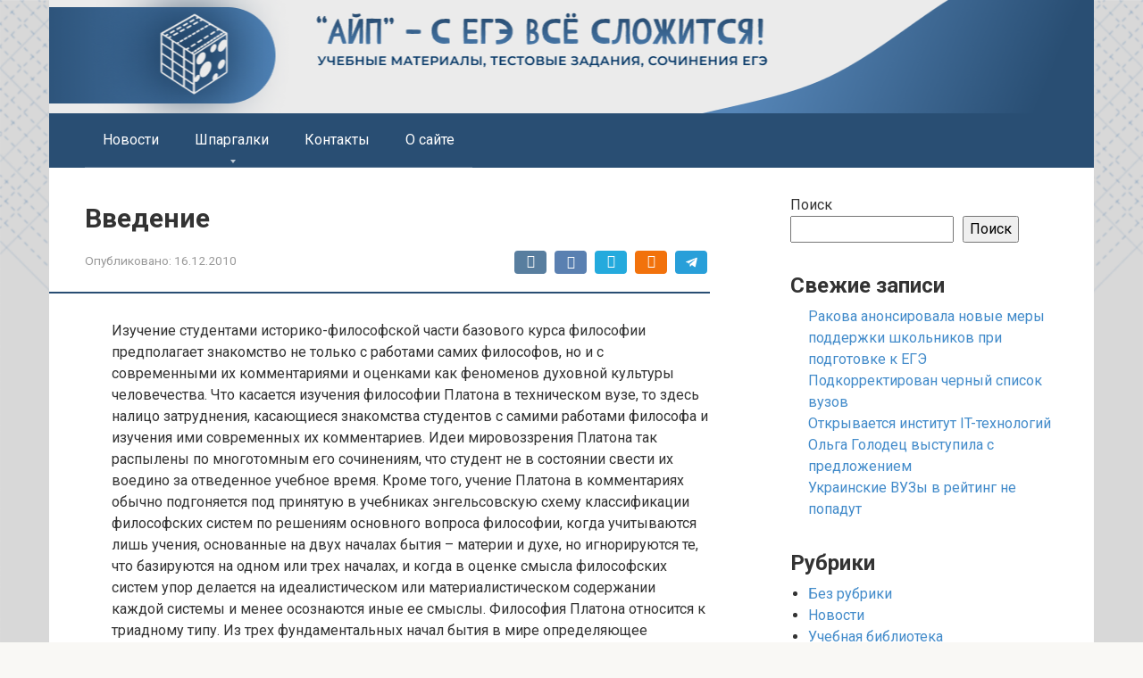

--- FILE ---
content_type: text/html; charset=UTF-8
request_url: https://ayp.ru/library/filosofiya-platona/5026
body_size: 14101
content:
<!DOCTYPE html> <html lang="ru-RU"> <head> <meta charset="UTF-8"> <meta name="viewport" content="width=device-width, initial-scale=1"> <style> #wpadminbar #wp-admin-bar-p404_free_top_button .ab-icon:before { content: "\f103"; color: red; top: 2px; } </style> <meta name='robots' content='index, follow, max-image-preview:large, max-snippet:-1, max-video-preview:-1'/> <script data-no-defer="1" data-ezscrex="false" data-cfasync="false" data-pagespeed-no-defer data-cookieconsent="ignore">
                var ctPublicFunctions = {"_ajax_nonce":"ef4d7faa8b","_rest_nonce":"5254444536","_ajax_url":"\/wp-admin\/admin-ajax.php","_rest_url":"https:\/\/ayp.ru\/wp-json\/","data__cookies_type":"none","data__ajax_type":"admin_ajax","data__bot_detector_enabled":"1","data__frontend_data_log_enabled":1,"cookiePrefix":"","wprocket_detected":false,"host_url":"ayp.ru","text__ee_click_to_select":"\u041d\u0430\u0436\u043c\u0438\u0442\u0435 \u0434\u043b\u044f \u0432\u044b\u0431\u043e\u0440\u0430 \u0432\u0441\u0435\u0445 \u0434\u0430\u043d\u043d\u044b\u0445","text__ee_original_email":"\u041f\u043e\u043b\u043d\u044b\u0435 \u0434\u0430\u043d\u043d\u044b\u0435 \u0442\u0430\u043a\u0438\u0435","text__ee_got_it":"\u041f\u043e\u043b\u0443\u0447\u0438\u043b\u043e\u0441\u044c","text__ee_blocked":"\u0417\u0430\u0431\u043b\u043e\u043a\u0438\u0440\u043e\u0432\u0430\u043d\u043e","text__ee_cannot_connect":"\u041f\u043e\u0434\u043a\u043b\u044e\u0447\u0438\u0442\u044c\u0441\u044f \u043d\u0435 \u043f\u043e\u043b\u0443\u0447\u0438\u043b\u043e\u0441\u044c","text__ee_cannot_decode":"\u0420\u0430\u0441\u043a\u043e\u0434\u0438\u0440\u043e\u0432\u0430\u0442\u044c \u043f\u043e\u0447\u0442\u0443 \u043d\u0435 \u043f\u043e\u043b\u0443\u0447\u0438\u043b\u043e\u0441\u044c. \u041f\u0440\u0438\u0447\u0438\u043d\u0430 \u043d\u0435\u0438\u0437\u0432\u0435\u0441\u0442\u043d\u0430","text__ee_email_decoder":"\u0420\u0430\u0441\u043a\u043e\u0434\u0438\u0440\u043e\u0432\u0449\u0438\u043a \u043f\u043e\u0447\u0442 \u043e\u0442 CleanTalk","text__ee_wait_for_decoding":"\u041c\u0430\u0433\u0438\u044f \u0432 \u0434\u0435\u0439\u0441\u0442\u0432\u0438\u0438!","text__ee_decoding_process":"\u041f\u043e\u0436\u0430\u043b\u0443\u0439\u0441\u0442\u0430, \u043f\u043e\u0434\u043e\u0436\u0434\u0438\u0442\u0435 \u043d\u0435\u0441\u043a\u043e\u043b\u044c\u043a\u043e \u0441\u0435\u043a\u0443\u043d\u0434 \u0434\u043b\u044f \u0434\u0435\u043a\u043e\u0434\u0438\u0440\u043e\u0432\u0430\u043d\u0438\u044f \u0434\u0430\u043d\u043d\u044b\u0445."}
            </script> <script data-no-defer="1" data-ezscrex="false" data-cfasync="false" data-pagespeed-no-defer data-cookieconsent="ignore">
                var ctPublic = {"_ajax_nonce":"ef4d7faa8b","settings__forms__check_internal":"0","settings__forms__check_external":"0","settings__forms__force_protection":"0","settings__forms__search_test":"1","settings__data__bot_detector_enabled":"1","settings__sfw__anti_crawler":0,"blog_home":"https:\/\/ayp.ru\/","pixel__setting":"3","pixel__enabled":true,"pixel__url":null,"data__email_check_before_post":"1","data__email_check_exist_post":"1","data__cookies_type":"none","data__key_is_ok":true,"data__visible_fields_required":true,"wl_brandname":"Anti-Spam by CleanTalk","wl_brandname_short":"CleanTalk","ct_checkjs_key":"2d6a805d378f169ba785c69df0b88d4bd197c8f2ff1cb75d51fe7ce0a42a57f7","emailEncoderPassKey":"2b69975270635271f77ada5f937ec24f","bot_detector_forms_excluded":"W10=","advancedCacheExists":true,"varnishCacheExists":false,"wc_ajax_add_to_cart":false}
            </script> <title>Введение - ЕГЭ</title> <meta name="description" content="library"/> <link rel="canonical" href="https://ayp.ru/library/filosofiya-platona/5026"/> <meta property="og:locale" content="ru_RU"/> <meta property="og:type" content="article"/> <meta property="og:title" content="Введение - ЕГЭ"/> <meta property="og:description" content="library"/> <meta property="og:url" content="https://ayp.ru/library/filosofiya-platona/5026"/> <meta property="og:site_name" content="ЕГЭ"/> <meta property="article:published_time" content="2010-12-16T05:36:28+00:00"/> <meta name="author" content="admin"/> <style id='wp-img-auto-sizes-contain-inline-css' type='text/css'> img:is([sizes=auto i],[sizes^="auto," i]){contain-intrinsic-size:3000px 1500px} /*# sourceURL=wp-img-auto-sizes-contain-inline-css */ </style> <style id='classic-theme-styles-inline-css' type='text/css'> /*! This file is auto-generated */ .wp-block-button__link{color:#fff;background-color:#32373c;border-radius:9999px;box-shadow:none;text-decoration:none;padding:calc(.667em + 2px) calc(1.333em + 2px);font-size:1.125em}.wp-block-file__button{background:#32373c;color:#fff;text-decoration:none} /*# sourceURL=/wp-includes/css/classic-themes.min.css */ </style> <link rel='stylesheet' id='cleantalk-public-css-css' href='https://ayp.ru/wp-content/plugins/cleantalk-spam-protect/css/cleantalk-public.min.css' media='all'/> <link rel='stylesheet' id='cleantalk-email-decoder-css-css' href='https://ayp.ru/wp-content/plugins/cleantalk-spam-protect/css/cleantalk-email-decoder.min.css' media='all'/> <link rel='stylesheet' id='google-fonts-css' href='https://fonts.googleapis.com/css?family=Roboto%3A400%2C400i%2C700&#038;subset=cyrillic&#038;display=swap' media='all'/> <link rel='stylesheet' id='root-style-css' href='https://ayp.ru/wp-content/themes/root/assets/css/style.min.css' media='all'/> <script type="text/javascript" src="https://ayp.ru/wp-content/plugins/cleantalk-spam-protect/js/apbct-public-bundle.min.js" id="apbct-public-bundle.min-js-js"></script> <script type="text/javascript" src="https://fd.cleantalk.org/ct-bot-detector-wrapper.js" id="ct_bot_detector-js" defer="defer" data-wp-strategy="defer"></script> <script type="text/javascript" src="https://ayp.ru/wp-includes/js/jquery/jquery.min.js" id="jquery-core-js"></script> <style>.pseudo-clearfy-link { color: #008acf; cursor: pointer;}.pseudo-clearfy-link:hover { text-decoration: none;}</style><style>@media (min-width: 768px) {.site-header {padding-top:87px} }.site-logotype {max-width:1000px}.site-logotype img {max-height:20px}@media (max-width: 991px) {.mob-search{display:block;margin-bottom:25px} }.scrolltop {background-color:#cccccc}.scrolltop:after {color:#ffffff}.scrolltop {width:50px}.scrolltop {height:50px}.scrolltop:after {content:"\f102"}.entry-image:not(.entry-image--big) {margin-left:-20px}@media (min-width: 1200px) {.entry-image:not(.entry-image--big) {margin-left:-40px} }body {font-family:"Roboto" ,"Helvetica Neue", Helvetica, Arial, sans-serif}@media (min-width: 576px) {body {font-size:16px} }@media (min-width: 576px) {body {line-height:1.5} }.site-title, .site-title a {font-family:"Roboto" ,"Helvetica Neue", Helvetica, Arial, sans-serif}@media (min-width: 576px) {.site-title, .site-title a {font-size:28px} }@media (min-width: 576px) {.site-title, .site-title a {line-height:1.1} }.site-description {font-family:"Roboto" ,"Helvetica Neue", Helvetica, Arial, sans-serif}@media (min-width: 576px) {.site-description {font-size:16px} }@media (min-width: 576px) {.site-description {line-height:1.5} }.main-navigation ul li a, .main-navigation ul li .removed-link, .footer-navigation ul li a, .footer-navigation ul li .removed-link{font-family:"Roboto" ,"Helvetica Neue", Helvetica, Arial, sans-serif}@media (min-width: 576px) {.main-navigation ul li a, .main-navigation ul li .removed-link, .footer-navigation ul li a, .footer-navigation ul li .removed-link {font-size: 16px} }@media (min-width: 576px) {.main-navigation ul li a, .main-navigation ul li .removed-link, .footer-navigation ul li a, .footer-navigation ul li .removed-link {line-height:1.5} }.h1, h1:not(.site-title) {font-weight:bold;}.h2, h2 {font-weight:bold;}.h3, h3 {font-weight:bold;}.h4, h4 {font-weight:bold;}.h5, h5 {font-weight:bold;}.h6, h6 {font-weight:bold;}.mob-hamburger span, .card-slider__category, .card-slider-container .swiper-pagination-bullet-active, .page-separator, .pagination .current, .pagination a.page-numbers:hover, .entry-content ul > li:before, .entry-content ul:not([class])>li:before, .taxonomy-description ul:not([class])>li:before, .btn, .comment-respond .form-submit input, .contact-form .contact_submit, .page-links__item {background-color:#294e73}.spoiler-box, .entry-content ol li:before, .entry-content ol:not([class]) li:before, .taxonomy-description ol:not([class]) li:before, .mob-hamburger, .inp:focus, .search-form__text:focus, .entry-content blockquote, .comment-respond .comment-form-author input:focus, .comment-respond .comment-form-author textarea:focus, .comment-respond .comment-form-comment input:focus, .comment-respond .comment-form-comment textarea:focus, .comment-respond .comment-form-email input:focus, .comment-respond .comment-form-email textarea:focus, .comment-respond .comment-form-url input:focus, .comment-respond .comment-form-url textarea:focus {border-color:#294e73}.entry-content blockquote:before, .spoiler-box__title:after, .sidebar-navigation .menu-item-has-children:after, .star-rating--score-1:not(.hover) .star-rating-item:nth-child(1), .star-rating--score-2:not(.hover) .star-rating-item:nth-child(1), .star-rating--score-2:not(.hover) .star-rating-item:nth-child(2), .star-rating--score-3:not(.hover) .star-rating-item:nth-child(1), .star-rating--score-3:not(.hover) .star-rating-item:nth-child(2), .star-rating--score-3:not(.hover) .star-rating-item:nth-child(3), .star-rating--score-4:not(.hover) .star-rating-item:nth-child(1), .star-rating--score-4:not(.hover) .star-rating-item:nth-child(2), .star-rating--score-4:not(.hover) .star-rating-item:nth-child(3), .star-rating--score-4:not(.hover) .star-rating-item:nth-child(4), .star-rating--score-5:not(.hover) .star-rating-item:nth-child(1), .star-rating--score-5:not(.hover) .star-rating-item:nth-child(2), .star-rating--score-5:not(.hover) .star-rating-item:nth-child(3), .star-rating--score-5:not(.hover) .star-rating-item:nth-child(4), .star-rating--score-5:not(.hover) .star-rating-item:nth-child(5), .star-rating-item.hover {color:#294e73}body {color:#333333}a, .spanlink, .comment-reply-link, .pseudo-link, .root-pseudo-link {color:#428bca}a:hover, a:focus, a:active, .spanlink:hover, .comment-reply-link:hover, .pseudo-link:hover {color:#e66212}.site-header {background-color:#ffffff}.site-header {color:#333333}.site-title, .site-title a {color:#5a80b1}.site-description, .site-description a {color:#666666}.main-navigation, .footer-navigation, .main-navigation ul li .sub-menu, .footer-navigation ul li .sub-menu {background-color:#294e73}.main-navigation ul li a, .main-navigation ul li .removed-link, .footer-navigation ul li a, .footer-navigation ul li .removed-link {color:#ffffff}.site-content {background-color:#ffffff}.site-footer {background-color:#ffffff}.site-footer {color:#333333}@media (min-width: 768px) {.site-header {background-image:url("https://ayp.ru/wp-content/uploads/2023/02/r22r2r.png")}.site-header-inner {background:none}}@media (min-width: 768px) {.site-header {background-repeat:no-repeat}}@media (min-width: 768px) {.site-header {background-position:center center}}</style><link rel="preload" href="https://ayp.ru/wp-content/themes/root/fonts/fontawesome-webfont.ttf" as="font" crossorigin><style type="text/css">.broken_link, a.broken_link { text-decoration: line-through; }</style><style type="text/css" id="custom-background-css"> body.custom-background { background-image: url("https://ayp.ru/wp-content/uploads/2023/02/atsats-3.png"); background-position: left top; background-size: cover; background-repeat: no-repeat; background-attachment: fixed; } </style> <link rel="icon" href="https://ayp.ru/wp-content/uploads/2023/02/cropped-frame-9-2-32x32.png" sizes="32x32"/> <link rel="icon" href="https://ayp.ru/wp-content/uploads/2023/02/cropped-frame-9-2-192x192.png" sizes="192x192"/> <link rel="apple-touch-icon" href="https://ayp.ru/wp-content/uploads/2023/02/cropped-frame-9-2-180x180.png"/> <meta name="msapplication-TileImage" content="https://ayp.ru/wp-content/uploads/2023/02/cropped-frame-9-2-270x270.png"/> <!-- Yandex.RTB --> <script>window.yaContextCb=window.yaContextCb||[]</script> <script src="https://yandex.ru/ads/system/context.js" async></script> <!-- Yandex.RTB R-A-510116-31 --> <script>window.yaContextCb.push(()=>{
  Ya.Context.AdvManager.render({
    type: 'fullscreen',    
    platform: 'touch',
    blockId: 'R-A-510116-31'
  })
})</script><style id='wp-block-categories-inline-css' type='text/css'>
.wp-block-categories{box-sizing:border-box}.wp-block-categories.alignleft{margin-right:2em}.wp-block-categories.alignright{margin-left:2em}.wp-block-categories.wp-block-categories-dropdown.aligncenter{text-align:center}.wp-block-categories .wp-block-categories__label{display:block;width:100%}
/*# sourceURL=https://ayp.ru/wp-includes/blocks/categories/style.min.css */
</style>
<style id='wp-block-heading-inline-css' type='text/css'>
h1:where(.wp-block-heading).has-background,h2:where(.wp-block-heading).has-background,h3:where(.wp-block-heading).has-background,h4:where(.wp-block-heading).has-background,h5:where(.wp-block-heading).has-background,h6:where(.wp-block-heading).has-background{padding:1.25em 2.375em}h1.has-text-align-left[style*=writing-mode]:where([style*=vertical-lr]),h1.has-text-align-right[style*=writing-mode]:where([style*=vertical-rl]),h2.has-text-align-left[style*=writing-mode]:where([style*=vertical-lr]),h2.has-text-align-right[style*=writing-mode]:where([style*=vertical-rl]),h3.has-text-align-left[style*=writing-mode]:where([style*=vertical-lr]),h3.has-text-align-right[style*=writing-mode]:where([style*=vertical-rl]),h4.has-text-align-left[style*=writing-mode]:where([style*=vertical-lr]),h4.has-text-align-right[style*=writing-mode]:where([style*=vertical-rl]),h5.has-text-align-left[style*=writing-mode]:where([style*=vertical-lr]),h5.has-text-align-right[style*=writing-mode]:where([style*=vertical-rl]),h6.has-text-align-left[style*=writing-mode]:where([style*=vertical-lr]),h6.has-text-align-right[style*=writing-mode]:where([style*=vertical-rl]){rotate:180deg}
/*# sourceURL=https://ayp.ru/wp-includes/blocks/heading/style.min.css */
</style>
<style id='wp-block-latest-posts-inline-css' type='text/css'>
.wp-block-latest-posts{box-sizing:border-box}.wp-block-latest-posts.alignleft{margin-right:2em}.wp-block-latest-posts.alignright{margin-left:2em}.wp-block-latest-posts.wp-block-latest-posts__list{list-style:none}.wp-block-latest-posts.wp-block-latest-posts__list li{clear:both;overflow-wrap:break-word}.wp-block-latest-posts.is-grid{display:flex;flex-wrap:wrap}.wp-block-latest-posts.is-grid li{margin:0 1.25em 1.25em 0;width:100%}@media (min-width:600px){.wp-block-latest-posts.columns-2 li{width:calc(50% - .625em)}.wp-block-latest-posts.columns-2 li:nth-child(2n){margin-right:0}.wp-block-latest-posts.columns-3 li{width:calc(33.33333% - .83333em)}.wp-block-latest-posts.columns-3 li:nth-child(3n){margin-right:0}.wp-block-latest-posts.columns-4 li{width:calc(25% - .9375em)}.wp-block-latest-posts.columns-4 li:nth-child(4n){margin-right:0}.wp-block-latest-posts.columns-5 li{width:calc(20% - 1em)}.wp-block-latest-posts.columns-5 li:nth-child(5n){margin-right:0}.wp-block-latest-posts.columns-6 li{width:calc(16.66667% - 1.04167em)}.wp-block-latest-posts.columns-6 li:nth-child(6n){margin-right:0}}:root :where(.wp-block-latest-posts.is-grid){padding:0}:root :where(.wp-block-latest-posts.wp-block-latest-posts__list){padding-left:0}.wp-block-latest-posts__post-author,.wp-block-latest-posts__post-date{display:block;font-size:.8125em}.wp-block-latest-posts__post-excerpt,.wp-block-latest-posts__post-full-content{margin-bottom:1em;margin-top:.5em}.wp-block-latest-posts__featured-image a{display:inline-block}.wp-block-latest-posts__featured-image img{height:auto;max-width:100%;width:auto}.wp-block-latest-posts__featured-image.alignleft{float:left;margin-right:1em}.wp-block-latest-posts__featured-image.alignright{float:right;margin-left:1em}.wp-block-latest-posts__featured-image.aligncenter{margin-bottom:1em;text-align:center}
/*# sourceURL=https://ayp.ru/wp-includes/blocks/latest-posts/style.min.css */
</style>
<style id='wp-block-search-inline-css' type='text/css'>
.wp-block-search__button{margin-left:10px;word-break:normal}.wp-block-search__button.has-icon{line-height:0}.wp-block-search__button svg{height:1.25em;min-height:24px;min-width:24px;width:1.25em;fill:currentColor;vertical-align:text-bottom}:where(.wp-block-search__button){border:1px solid #ccc;padding:6px 10px}.wp-block-search__inside-wrapper{display:flex;flex:auto;flex-wrap:nowrap;max-width:100%}.wp-block-search__label{width:100%}.wp-block-search.wp-block-search__button-only .wp-block-search__button{box-sizing:border-box;display:flex;flex-shrink:0;justify-content:center;margin-left:0;max-width:100%}.wp-block-search.wp-block-search__button-only .wp-block-search__inside-wrapper{min-width:0!important;transition-property:width}.wp-block-search.wp-block-search__button-only .wp-block-search__input{flex-basis:100%;transition-duration:.3s}.wp-block-search.wp-block-search__button-only.wp-block-search__searchfield-hidden,.wp-block-search.wp-block-search__button-only.wp-block-search__searchfield-hidden .wp-block-search__inside-wrapper{overflow:hidden}.wp-block-search.wp-block-search__button-only.wp-block-search__searchfield-hidden .wp-block-search__input{border-left-width:0!important;border-right-width:0!important;flex-basis:0;flex-grow:0;margin:0;min-width:0!important;padding-left:0!important;padding-right:0!important;width:0!important}:where(.wp-block-search__input){appearance:none;border:1px solid #949494;flex-grow:1;font-family:inherit;font-size:inherit;font-style:inherit;font-weight:inherit;letter-spacing:inherit;line-height:inherit;margin-left:0;margin-right:0;min-width:3rem;padding:8px;text-decoration:unset!important;text-transform:inherit}:where(.wp-block-search__button-inside .wp-block-search__inside-wrapper){background-color:#fff;border:1px solid #949494;box-sizing:border-box;padding:4px}:where(.wp-block-search__button-inside .wp-block-search__inside-wrapper) .wp-block-search__input{border:none;border-radius:0;padding:0 4px}:where(.wp-block-search__button-inside .wp-block-search__inside-wrapper) .wp-block-search__input:focus{outline:none}:where(.wp-block-search__button-inside .wp-block-search__inside-wrapper) :where(.wp-block-search__button){padding:4px 8px}.wp-block-search.aligncenter .wp-block-search__inside-wrapper{margin:auto}.wp-block[data-align=right] .wp-block-search.wp-block-search__button-only .wp-block-search__inside-wrapper{float:right}
/*# sourceURL=https://ayp.ru/wp-includes/blocks/search/style.min.css */
</style>
<style id='wp-block-group-inline-css' type='text/css'>
.wp-block-group{box-sizing:border-box}:where(.wp-block-group.wp-block-group-is-layout-constrained){position:relative}
/*# sourceURL=https://ayp.ru/wp-includes/blocks/group/style.min.css */
</style>
<style id='global-styles-inline-css' type='text/css'>
:root{--wp--preset--aspect-ratio--square: 1;--wp--preset--aspect-ratio--4-3: 4/3;--wp--preset--aspect-ratio--3-4: 3/4;--wp--preset--aspect-ratio--3-2: 3/2;--wp--preset--aspect-ratio--2-3: 2/3;--wp--preset--aspect-ratio--16-9: 16/9;--wp--preset--aspect-ratio--9-16: 9/16;--wp--preset--color--black: #000000;--wp--preset--color--cyan-bluish-gray: #abb8c3;--wp--preset--color--white: #ffffff;--wp--preset--color--pale-pink: #f78da7;--wp--preset--color--vivid-red: #cf2e2e;--wp--preset--color--luminous-vivid-orange: #ff6900;--wp--preset--color--luminous-vivid-amber: #fcb900;--wp--preset--color--light-green-cyan: #7bdcb5;--wp--preset--color--vivid-green-cyan: #00d084;--wp--preset--color--pale-cyan-blue: #8ed1fc;--wp--preset--color--vivid-cyan-blue: #0693e3;--wp--preset--color--vivid-purple: #9b51e0;--wp--preset--gradient--vivid-cyan-blue-to-vivid-purple: linear-gradient(135deg,rgb(6,147,227) 0%,rgb(155,81,224) 100%);--wp--preset--gradient--light-green-cyan-to-vivid-green-cyan: linear-gradient(135deg,rgb(122,220,180) 0%,rgb(0,208,130) 100%);--wp--preset--gradient--luminous-vivid-amber-to-luminous-vivid-orange: linear-gradient(135deg,rgb(252,185,0) 0%,rgb(255,105,0) 100%);--wp--preset--gradient--luminous-vivid-orange-to-vivid-red: linear-gradient(135deg,rgb(255,105,0) 0%,rgb(207,46,46) 100%);--wp--preset--gradient--very-light-gray-to-cyan-bluish-gray: linear-gradient(135deg,rgb(238,238,238) 0%,rgb(169,184,195) 100%);--wp--preset--gradient--cool-to-warm-spectrum: linear-gradient(135deg,rgb(74,234,220) 0%,rgb(151,120,209) 20%,rgb(207,42,186) 40%,rgb(238,44,130) 60%,rgb(251,105,98) 80%,rgb(254,248,76) 100%);--wp--preset--gradient--blush-light-purple: linear-gradient(135deg,rgb(255,206,236) 0%,rgb(152,150,240) 100%);--wp--preset--gradient--blush-bordeaux: linear-gradient(135deg,rgb(254,205,165) 0%,rgb(254,45,45) 50%,rgb(107,0,62) 100%);--wp--preset--gradient--luminous-dusk: linear-gradient(135deg,rgb(255,203,112) 0%,rgb(199,81,192) 50%,rgb(65,88,208) 100%);--wp--preset--gradient--pale-ocean: linear-gradient(135deg,rgb(255,245,203) 0%,rgb(182,227,212) 50%,rgb(51,167,181) 100%);--wp--preset--gradient--electric-grass: linear-gradient(135deg,rgb(202,248,128) 0%,rgb(113,206,126) 100%);--wp--preset--gradient--midnight: linear-gradient(135deg,rgb(2,3,129) 0%,rgb(40,116,252) 100%);--wp--preset--font-size--small: 13px;--wp--preset--font-size--medium: 20px;--wp--preset--font-size--large: 36px;--wp--preset--font-size--x-large: 42px;--wp--preset--spacing--20: 0.44rem;--wp--preset--spacing--30: 0.67rem;--wp--preset--spacing--40: 1rem;--wp--preset--spacing--50: 1.5rem;--wp--preset--spacing--60: 2.25rem;--wp--preset--spacing--70: 3.38rem;--wp--preset--spacing--80: 5.06rem;--wp--preset--shadow--natural: 6px 6px 9px rgba(0, 0, 0, 0.2);--wp--preset--shadow--deep: 12px 12px 50px rgba(0, 0, 0, 0.4);--wp--preset--shadow--sharp: 6px 6px 0px rgba(0, 0, 0, 0.2);--wp--preset--shadow--outlined: 6px 6px 0px -3px rgb(255, 255, 255), 6px 6px rgb(0, 0, 0);--wp--preset--shadow--crisp: 6px 6px 0px rgb(0, 0, 0);}:where(.is-layout-flex){gap: 0.5em;}:where(.is-layout-grid){gap: 0.5em;}body .is-layout-flex{display: flex;}.is-layout-flex{flex-wrap: wrap;align-items: center;}.is-layout-flex > :is(*, div){margin: 0;}body .is-layout-grid{display: grid;}.is-layout-grid > :is(*, div){margin: 0;}:where(.wp-block-columns.is-layout-flex){gap: 2em;}:where(.wp-block-columns.is-layout-grid){gap: 2em;}:where(.wp-block-post-template.is-layout-flex){gap: 1.25em;}:where(.wp-block-post-template.is-layout-grid){gap: 1.25em;}.has-black-color{color: var(--wp--preset--color--black) !important;}.has-cyan-bluish-gray-color{color: var(--wp--preset--color--cyan-bluish-gray) !important;}.has-white-color{color: var(--wp--preset--color--white) !important;}.has-pale-pink-color{color: var(--wp--preset--color--pale-pink) !important;}.has-vivid-red-color{color: var(--wp--preset--color--vivid-red) !important;}.has-luminous-vivid-orange-color{color: var(--wp--preset--color--luminous-vivid-orange) !important;}.has-luminous-vivid-amber-color{color: var(--wp--preset--color--luminous-vivid-amber) !important;}.has-light-green-cyan-color{color: var(--wp--preset--color--light-green-cyan) !important;}.has-vivid-green-cyan-color{color: var(--wp--preset--color--vivid-green-cyan) !important;}.has-pale-cyan-blue-color{color: var(--wp--preset--color--pale-cyan-blue) !important;}.has-vivid-cyan-blue-color{color: var(--wp--preset--color--vivid-cyan-blue) !important;}.has-vivid-purple-color{color: var(--wp--preset--color--vivid-purple) !important;}.has-black-background-color{background-color: var(--wp--preset--color--black) !important;}.has-cyan-bluish-gray-background-color{background-color: var(--wp--preset--color--cyan-bluish-gray) !important;}.has-white-background-color{background-color: var(--wp--preset--color--white) !important;}.has-pale-pink-background-color{background-color: var(--wp--preset--color--pale-pink) !important;}.has-vivid-red-background-color{background-color: var(--wp--preset--color--vivid-red) !important;}.has-luminous-vivid-orange-background-color{background-color: var(--wp--preset--color--luminous-vivid-orange) !important;}.has-luminous-vivid-amber-background-color{background-color: var(--wp--preset--color--luminous-vivid-amber) !important;}.has-light-green-cyan-background-color{background-color: var(--wp--preset--color--light-green-cyan) !important;}.has-vivid-green-cyan-background-color{background-color: var(--wp--preset--color--vivid-green-cyan) !important;}.has-pale-cyan-blue-background-color{background-color: var(--wp--preset--color--pale-cyan-blue) !important;}.has-vivid-cyan-blue-background-color{background-color: var(--wp--preset--color--vivid-cyan-blue) !important;}.has-vivid-purple-background-color{background-color: var(--wp--preset--color--vivid-purple) !important;}.has-black-border-color{border-color: var(--wp--preset--color--black) !important;}.has-cyan-bluish-gray-border-color{border-color: var(--wp--preset--color--cyan-bluish-gray) !important;}.has-white-border-color{border-color: var(--wp--preset--color--white) !important;}.has-pale-pink-border-color{border-color: var(--wp--preset--color--pale-pink) !important;}.has-vivid-red-border-color{border-color: var(--wp--preset--color--vivid-red) !important;}.has-luminous-vivid-orange-border-color{border-color: var(--wp--preset--color--luminous-vivid-orange) !important;}.has-luminous-vivid-amber-border-color{border-color: var(--wp--preset--color--luminous-vivid-amber) !important;}.has-light-green-cyan-border-color{border-color: var(--wp--preset--color--light-green-cyan) !important;}.has-vivid-green-cyan-border-color{border-color: var(--wp--preset--color--vivid-green-cyan) !important;}.has-pale-cyan-blue-border-color{border-color: var(--wp--preset--color--pale-cyan-blue) !important;}.has-vivid-cyan-blue-border-color{border-color: var(--wp--preset--color--vivid-cyan-blue) !important;}.has-vivid-purple-border-color{border-color: var(--wp--preset--color--vivid-purple) !important;}.has-vivid-cyan-blue-to-vivid-purple-gradient-background{background: var(--wp--preset--gradient--vivid-cyan-blue-to-vivid-purple) !important;}.has-light-green-cyan-to-vivid-green-cyan-gradient-background{background: var(--wp--preset--gradient--light-green-cyan-to-vivid-green-cyan) !important;}.has-luminous-vivid-amber-to-luminous-vivid-orange-gradient-background{background: var(--wp--preset--gradient--luminous-vivid-amber-to-luminous-vivid-orange) !important;}.has-luminous-vivid-orange-to-vivid-red-gradient-background{background: var(--wp--preset--gradient--luminous-vivid-orange-to-vivid-red) !important;}.has-very-light-gray-to-cyan-bluish-gray-gradient-background{background: var(--wp--preset--gradient--very-light-gray-to-cyan-bluish-gray) !important;}.has-cool-to-warm-spectrum-gradient-background{background: var(--wp--preset--gradient--cool-to-warm-spectrum) !important;}.has-blush-light-purple-gradient-background{background: var(--wp--preset--gradient--blush-light-purple) !important;}.has-blush-bordeaux-gradient-background{background: var(--wp--preset--gradient--blush-bordeaux) !important;}.has-luminous-dusk-gradient-background{background: var(--wp--preset--gradient--luminous-dusk) !important;}.has-pale-ocean-gradient-background{background: var(--wp--preset--gradient--pale-ocean) !important;}.has-electric-grass-gradient-background{background: var(--wp--preset--gradient--electric-grass) !important;}.has-midnight-gradient-background{background: var(--wp--preset--gradient--midnight) !important;}.has-small-font-size{font-size: var(--wp--preset--font-size--small) !important;}.has-medium-font-size{font-size: var(--wp--preset--font-size--medium) !important;}.has-large-font-size{font-size: var(--wp--preset--font-size--large) !important;}.has-x-large-font-size{font-size: var(--wp--preset--font-size--x-large) !important;}
/*# sourceURL=global-styles-inline-css */
</style>
</head> <body class="wp-singular post-template-default single single-post postid-5026 single-format-standard custom-background wp-theme-root "> <div id="page" class="site"> <a class="skip-link screen-reader-text" href="#main">Перейти к контенту</a> <header id="masthead" class="site-header container" itemscope itemtype="http://schema.org/WPHeader"> <div class="site-header-inner "> <div class="site-branding"> </div><!-- .site-branding --> <div class="mob-hamburger"><span></span></div> <div class="mob-search"> <form apbct-form-sign="native_search" role="search" method="get" id="searchform_4846" action="https://ayp.ru/" class="search-form"> <label class="screen-reader-text" for="s_4846">Поиск: </label> <input type="text" value="" name="s" id="s_4846" class="search-form__text"> <button type="submit" id="searchsubmit_4846" class="search-form__submit"></button> <input class="apbct_special_field apbct_email_id__search_form" name="apbct__email_id__search_form" aria-label="apbct__label_id__search_form" type="text" size="30" maxlength="200" autocomplete="off" value="" /><input id="apbct_submit_id__search_form" class="apbct_special_field apbct__email_id__search_form" name="apbct__label_id__search_form" aria-label="apbct_submit_name__search_form" type="submit" size="30" maxlength="200" value="91519" /></form></div> </div><!--.site-header-inner--> </header><!-- #masthead --> <nav id="site-navigation" class="main-navigation container" itemscope itemtype="http://schema.org/SiteNavigationElement"> <div class="main-navigation-inner "> <div class="menu-top-container"><ul id="header_menu" class="menu"><li id="menu-item-35418" class="menu-item menu-item-type-taxonomy menu-item-object-category menu-item-35418"><a href="https://ayp.ru/category/news">Новости</a></li> <li id="menu-item-35412" class="menu-item menu-item-type-post_type menu-item-object-page menu-item-has-children menu-item-35412"><a href="https://ayp.ru/shpargalki">Шпаргалки</a> <ul class="sub-menu"> <li id="menu-item-35413" class="menu-item menu-item-type-post_type menu-item-object-post menu-item-35413"><a href="https://ayp.ru/shpargalki/biologiya">Биология</a></li> <li id="menu-item-35415" class="menu-item menu-item-type-custom menu-item-object-custom menu-item-35415"><a href="/shpargalki/geografiya">География</a></li> <li id="menu-item-35416" class="menu-item menu-item-type-post_type menu-item-object-post menu-item-35416"><a href="https://ayp.ru/shpargalki/istoriya">История</a></li> <li id="menu-item-35417" class="menu-item menu-item-type-post_type menu-item-object-post menu-item-35417"><a href="https://ayp.ru/shpargalki/filosofiya">Философия</a></li> </ul> </li> <li id="menu-item-35410" class="menu-item menu-item-type-post_type menu-item-object-page menu-item-35410"><a href="https://ayp.ru/contact">Контакты</a></li> <li id="menu-item-35411" class="menu-item menu-item-type-post_type menu-item-object-page menu-item-35411"><a href="https://ayp.ru/about">О сайте</a></li> </ul></div> </div><!--.main-navigation-inner--> </nav><!-- #site-navigation --> <div id="content" class="site-content container"> <div itemscope itemtype="http://schema.org/Article"> <div id="primary" class="content-area"> <main id="main" class="site-main"> <div class="breadcrumb" id="breadcrumbs"></div> <article id="post-5026" class="post-5026 post type-post status-publish format-standard category-library"> <header class="entry-header"> <h1 class="entry-title" itemprop="headline">Введение</h1> <div class="entry-meta"><span class="entry-date"><span class="entry-label">Опубликовано:</span> <time itemprop="datePublished" datetime="2010-12-16">16.12.2010</time></span><span class="b-share b-share--small"> <span class="b-share__ico b-share__vk js-share-link" data-uri="https://vk.com/share.php?url=https%3A%2F%2Fayp.ru%2Flibrary%2Ffilosofiya-platona%2F5026"></span> <span class="b-share__ico b-share__fb js-share-link" data-uri="https://www.facebook.com/sharer.php?u=https%3A%2F%2Fayp.ru%2Flibrary%2Ffilosofiya-platona%2F5026"></span> <span class="b-share__ico b-share__tw js-share-link" data-uri="https://twitter.com/share?text=%D0%92%D0%B2%D0%B5%D0%B4%D0%B5%D0%BD%D0%B8%D0%B5&url=https%3A%2F%2Fayp.ru%2Flibrary%2Ffilosofiya-platona%2F5026"></span> <span class="b-share__ico b-share__ok js-share-link" data-uri="https://connect.ok.ru/dk?st.cmd=WidgetSharePreview&service=odnoklassniki&st.shareUrl=https%3A%2F%2Fayp.ru%2Flibrary%2Ffilosofiya-platona%2F5026"></span> <span class="b-share__ico b-share__whatsapp js-share-link js-share-link-no-window" data-uri="whatsapp://send?text=%D0%92%D0%B2%D0%B5%D0%B4%D0%B5%D0%BD%D0%B8%D0%B5%20https%3A%2F%2Fayp.ru%2Flibrary%2Ffilosofiya-platona%2F5026"></span> <span class="b-share__ico b-share__viber js-share-link js-share-link-no-window" data-uri="viber://forward?text=%D0%92%D0%B2%D0%B5%D0%B4%D0%B5%D0%BD%D0%B8%D0%B5%20https%3A%2F%2Fayp.ru%2Flibrary%2Ffilosofiya-platona%2F5026"></span> <span class="b-share__ico b-share__telegram js-share-link js-share-link-no-window" data-uri="https://t.me/share/url?url=https%3A%2F%2Fayp.ru%2Flibrary%2Ffilosofiya-platona%2F5026&text=%D0%92%D0%B2%D0%B5%D0%B4%D0%B5%D0%BD%D0%B8%D0%B5"></span> </span></div><!-- .entry-meta --> </header><!-- .entry-header --> <div class="page-separator"></div> <div class="entry-content" itemprop="articleBody"> <p>Изучение студентами историко-философской части базового курса философии предполагает знакомство не только с работами самих философов, но и с современными их комментариями и оценками как феноменов духовной культуры человечества. Что касается изучения философии Платона в техническом вузе, то здесь налицо затруднения, касающиеся знакомства студентов с самими работами философа и изучения ими современных их комментариев. Идеи мировоззрения Платона так распылены по многотомным его сочинениям, что студент не в состоянии свести их воедино за отведенное учебное время. Кроме того, учение Платона в комментариях обычно подгоняется под принятую в учебниках энгельсовскую схему классификации философских систем по решениям основного вопроса философии, когда учитываются лишь учения, основанные на двух началах бытия &ndash; материи и духе, но игнорируются те, что базируются на одном или трех началах, и когда в оценке смысла философских систем упор делается на идеалистическом или материалистическом содержании каждой системы и менее осознаются иные ее смыслы. Философия Платона относится к триадному типу. Из трех фундаментальных начал бытия в мире определяющее доминирование придается мировому духу. <i>Это триадный объективный идеализм.</i></p> <p>В реконструкции смысла философии Платона недостаточно акцентировать внимание на идеалистическом содержании его концепции, как это часто делается, важнее реконструировать и богатое гуманистическое ее содержание, связанное с решениями разнообразных проблем философии человека и других фундаментальных проблем. </p> <p>В данной методической разработке представлены выдержки из текстов, выражающие разноплановое содержание философии Платона, и комментарии к ним, в которых отсутствует предвзятая оценочно-идеологическая схема. Методическая разработка делает доступным добротное изучение студентами работ Платона при экономных затратах времени. </p> <p>Представляется, что не может быть абсолютной, беспредпосылочной трактовки культурных ценностей прошлого. Их достоинства могут восприниматься не иначе, как сквозь призму уровня современной культуры. Содержание философских систем разумно оценивать <i>исторически,</i></p> <p>в свете <i>диалектики категорий абсолютной и относительной истины, низшего и высшего, </i>с тем чтобы выявить непреходящие ценности каких-то идей и учений. Идейные ростки прошлого вернее оцениваются в свете достоинств тех пород деревьев культуры, что из них произросли. <i>Абсолютная ценность прошлого выявляется в относительных оценках с позиций людей-ценителей из разных исторических эпох культуры, даже из разных состояний культуры разных регионов и стран одного времени. </i>Пробным камнем в таком методе трактовки исторических культурных творений служит процедура перевода ценностей прошлого на язык ценностей современности. <i>Низшее лучше видится посредством содержания высшего, но не должно искажаться привнесением содержания высшего. </i>Чем мудрее рефлексия настоящего, тем вернее реконструируется смысл прошлых творений. </p> <p><i>Однако смысл творений прошлой культуры следует трактовать в смысло-образном контексте исторической и культурной эпохи, породившей данное творение. Важным моментом трактовки культурного творения является смысловой контекст личной и творческой судьбы его автора. </i>Историческая конкретная (контекстуальная) объективность и мудрая современность, а не архаичность оценок &ndash; вот критерии возможной последовательности в работе с культурными ценностями прошлого. Правда, среди историков философии встречаются сторонники мнимо беспредпосылочного подхода, полагающие, что в реконструкции смысла философской системы прошлого должен превалировать чисто описательный метод, исключающий всякие классификации, сравнения, обобщения, методологии историко-философского плана. Они якобы привносят искажающие смыслы. При анализе таких описаний выясняется, что предпосылки оценок на самом деле имеются, но не осознанного и не лучшего качества. Представляется, что из известных реконструкций смысла всей античной и платоновской философии наиболее обстоятельной является работа <i>Реале Джованни и Антисери Дарио. </i>Западная философия от истоков до наших дней. Античность. &ndash; СПб.: ТОО ТК &laquo;Петрополис&raquo;, 1994. Правда, и здесь определенные оценки философии Платона придется уточнять в свете современной рефлексивной методологии научного и философского познания. </p> </div><!-- .entry-content --> </article><!-- #post-## --> <div class="entry-footer"> </div> <meta itemprop="author" content="admin"> <meta itemscope itemprop="mainEntityOfPage" itemType="https://schema.org/WebPage" itemid="https://ayp.ru/library/filosofiya-platona/5026" content="Введение"> <meta itemprop="dateModified" content="2010-12-16"> <meta itemprop="datePublished" content="2010-12-16T08:36:28+03:00"> <div itemprop="publisher" itemscope itemtype="https://schema.org/Organization"><meta itemprop="name" content="ЕГЭ"><meta itemprop="telephone" content="ЕГЭ"><meta itemprop="address" content="https://ayp.ru"></div><div class="b-related"><div class="b-related__header"><span>Вам также может быть интересно</span></div><div class="b-related__items"> <div id="post-7547" class="post-card post-card-related post-7547 post type-post status-publish format-standard category-library tag-14 tag-istoriya_rossii tag-n-a-_staruhin tag-ngtu tag-s-v-_kuschenko tag-uchebnoe_posobie"> <header class="entry-header"><div class="entry-title"><a href="https://ayp.ru/library/raskol-russkoi-pravoslavnoi-tserkvi-17-v-staroobryadchestvo/7547">Раскол русской православной церкви 17 в. Старообрядчество</a></div></header> </div> <div id="post-7551" class="post-card post-card-related post-7551 post type-post status-publish format-standard category-library"> <header class="entry-header"><div class="entry-title"><a href="https://ayp.ru/library/raskol-russkoi-pravoslavnoi-tserkvi-17-v-staroobryadchestvo/7551">Ключевые понятия</a></div></header> </div> <div id="post-7548" class="post-card post-card-related post-7548 post type-post status-publish format-standard category-library"> <header class="entry-header"><div class="entry-title"><a href="https://ayp.ru/library/raskol-russkoi-pravoslavnoi-tserkvi-17-v-staroobryadchestvo/7548">Титул</a></div></header> </div> <div id="post-7549" class="post-card post-card-related post-7549 post type-post status-publish format-standard category-library"> <header class="entry-header"><div class="entry-title"><a href="https://ayp.ru/library/raskol-russkoi-pravoslavnoi-tserkvi-17-v-staroobryadchestvo/7549">Оглавление</a></div></header> </div> <div id="post-7552" class="post-card post-card-related post-7552 post type-post status-publish format-standard category-library"> <header class="entry-header"><div class="entry-title"><a href="https://ayp.ru/library/raskol-russkoi-pravoslavnoi-tserkvi-17-v-staroobryadchestvo/7552">Первая группа</a></div></header> </div> <div id="post-7550" class="post-card post-card-related post-7550 post type-post status-publish format-standard category-library"> <header class="entry-header"><div class="entry-title"><a href="https://ayp.ru/library/raskol-russkoi-pravoslavnoi-tserkvi-17-v-staroobryadchestvo/7550">Введение</a></div></header> </div></div></div> <div id="comments" class="comments-area"> <div id="respond" class="comment-respond"> <div id="reply-title" class="comment-reply-title">Добавить комментарий <small><a rel="nofollow" id="cancel-comment-reply-link" href="/library/filosofiya-platona/5026#respond" style="display:none;">Отменить ответ</a></small></div><form action="https://ayp.ru/wp-comments-post.php" method="post" id="commentform" class="comment-form"><p class="comment-form-author"><label for="author">Имя <span class="required">*</span></label> <input id="author" name="author" type="text" value="" size="30" maxlength="245" required='required'/></p> <p class="comment-form-email"><label for="email">Email <span class="required">*</span></label> <input id="email" name="email" type="email" value="" size="30" maxlength="100" required='required'/></p> <p class="comment-form-comment"><label for="comment">Комментарий</label> <textarea id="comment" name="comment" cols="45" rows="8" maxlength="65525" required="required"></textarea></p><p class="comment-form-cookies-consent"><input id="wp-comment-cookies-consent" name="wp-comment-cookies-consent" type="checkbox" value="yes"/> <label for="wp-comment-cookies-consent">Сохранить моё имя, email и адрес сайта в этом браузере для последующих моих комментариев.</label></p> <p class="form-submit"><input name="submit" type="submit" id="submit" class="submit" value="Отправить комментарий"/> <input type='hidden' name='comment_post_ID' value='5026' id='comment_post_ID'/> <input type='hidden' name='comment_parent' id='comment_parent' value='0'/> </p><input type="hidden" id="ct_checkjs_94c7bb58efc3b337800875b5d382a072" name="ct_checkjs" value="0"/><script>setTimeout(function(){var ct_input_name = "ct_checkjs_94c7bb58efc3b337800875b5d382a072";if (document.getElementById(ct_input_name) !== null) {var ct_input_value = document.getElementById(ct_input_name).value;document.getElementById(ct_input_name).value = document.getElementById(ct_input_name).value.replace(ct_input_value, '2d6a805d378f169ba785c69df0b88d4bd197c8f2ff1cb75d51fe7ce0a42a57f7');}}, 1000);</script></form> </div><!-- #respond --> </div><!-- #comments --> </main><!-- #main --> </div><!-- #primary --> </div><!-- micro --> <aside id="secondary" class="widget-area" itemscope itemtype="http://schema.org/WPSideBar"> <div id="block-2" class="widget widget_block widget_search"><form role="search" method="get" action="https://ayp.ru/" class="wp-block-search__button-outside wp-block-search__text-button wp-block-search" ><label class="wp-block-search__label" for="wp-block-search__input-1" >Поиск</label><div class="wp-block-search__inside-wrapper" ><input class="wp-block-search__input" id="wp-block-search__input-1" value="" type="search" name="s" required/><button aria-label="Поиск" class="wp-block-search__button wp-element-button" type="submit" >Поиск</button></div></form></div><div id="sape_rtb-2" class="widget advert_rtb"><div id="SRTB_2392"></div></div><div id="block-3" class="widget widget_block"> <div class="wp-block-group"><div class="wp-block-group__inner-container is-layout-flow wp-block-group-is-layout-flow"> <h2 class="wp-block-heading">Свежие записи</h2> <ul class="wp-block-latest-posts__list wp-block-latest-posts"><li><a class="wp-block-latest-posts__post-title" href="https://ayp.ru/rakova-anonsirovala-novye-mery-podderzhki-shkolnikov-pri-podgotovke-k-ege">Ракова анонсировала новые меры поддержки школьников при подготовке к ЕГЭ</a></li> <li><a class="wp-block-latest-posts__post-title" href="https://ayp.ru/news/31457">Подкорректирован черный список вузов</a></li> <li><a class="wp-block-latest-posts__post-title" href="https://ayp.ru/news/29091">Открывается институт IT-технологий</a></li> <li><a class="wp-block-latest-posts__post-title" href="https://ayp.ru/news/28182">Ольга Голодец выступила с предложением</a></li> <li><a class="wp-block-latest-posts__post-title" href="https://ayp.ru/news/28180">Украинские ВУЗы в рейтинг не попадут</a></li> </ul></div></div> </div><div id="block-6" class="widget widget_block"> <div class="wp-block-group"><div class="wp-block-group__inner-container is-layout-flow wp-block-group-is-layout-flow"> <h2 class="wp-block-heading">Рубрики</h2> <ul class="wp-block-categories-list wp-block-categories"> <li class="cat-item cat-item-1"><a href="https://ayp.ru/category/bez-rubriki">Без рубрики</a> </li> <li class="cat-item cat-item-5"><a href="https://ayp.ru/category/news">Новости</a> </li> <li class="cat-item cat-item-6"><a href="https://ayp.ru/category/library">Учебная библиотека</a> </li> <li class="cat-item cat-item-7"><a href="https://ayp.ru/category/shpargalki">Шпаргалки</a> </li> </ul></div></div> </div> </aside><!-- #secondary --> </div><!-- #content --> <div class="footer-navigation container" itemscope itemtype="http://schema.org/SiteNavigationElement"> <div class="main-navigation-inner "> <div class="menu-down-container"><ul id="footer_menu" class="menu"><li id="menu-item-35421" class="menu-item menu-item-type-custom menu-item-object-custom menu-item-35421"><a href="/privacy-policy/">Политика конфиденциальности</a></li> <li id="menu-item-35419" class="menu-item menu-item-type-post_type menu-item-object-page menu-item-35419"><a href="https://ayp.ru/sitemap">Карта сайта</a></li> </ul></div> </div> </div> <footer id="site-footer" class="site-footer container " itemscope itemtype="http://schema.org/WPFooter"> <div class="site-footer-inner "> <div class="footer-bottom"> <div class="footer-info"> © 2026 ЕГЭ </div><!-- .site-info --> <div class="footer-counters"><!--noindex--> <script async src="https://www.googletagmanager.com/gtag/js?id=UA-5080887-1"></script> <!-- Yandex.Metrika counter --> <script type="text/javascript" >
   (function(m,e,t,r,i,k,a){m[i]=m[i]||function(){(m[i].a=m[i].a||[]).push(arguments)};
   m[i].l=1*new Date();
   for (var j = 0; j < document.scripts.length; j++) {if (document.scripts[j].src === r) { return; }}
   k=e.createElement(t),a=e.getElementsByTagName(t)[0],k.async=1,k.src=r,a.parentNode.insertBefore(k,a)})
   (window, document, "script", "https://cdn.jsdelivr.net/npm/yandex-metrica-watch/tag.js", "ym");

   ym(44012, "init", {
        clickmap:true,
        trackLinks:true,
        accurateTrackBounce:true,
        webvisor:true
   });
</script> <noscript><div><img src="https://mc.yandex.ru/watch/44012" style="position:absolute; left:-9999px;" alt=""/></div></noscript> <!-- /Yandex.Metrika counter --> <!--LiveInternet counter--><script type="text/javascript">// <![CDATA[
document.write("<a href='http://www.liveinternet.ru/click' "+
"target=_blank><img src='//counter.yadro.ru/hit?t44.6;r"+
escape(document.referrer)+((typeof(screen)=="undefined")?"":
";s"+screen.width+"*"+screen.height+"*"+(screen.colorDepth?
screen.colorDepth:screen.pixelDepth))+";u"+escape(document.URL)+
";h"+escape(document.title.substring(0,80))+";"+Math.random()+
"' alt='' title='LiveInternet' "+
"border='0' width='31' height='31'><\/a>")
// ]]></script><!--/LiveInternet--> <script>
  window.dataLayer = window.dataLayer || [];
  function gtag(){dataLayer.push(arguments);}
  gtag('js', new Date());

  gtag('config', 'UA-5080887-1');
</script> <!--/noindex--> <script>
  window.dataLayer = window.dataLayer || [];
  function gtag(){dataLayer.push(arguments);}
  gtag('js', new Date());

  gtag('config', 'UA-5080887-3');
</script> </div> </div> </div><!-- .site-footer-inner --> </footer><!-- .site-footer --> <button type="button" class="scrolltop js-scrolltop"></button> </div><!-- #page --> <script type="text/javascript">
<!--
var _acic={dataProvider:10};(function(){var e=document.createElement("script");e.type="text/javascript";e.async=true;e.src="https://www.acint.net/aci.js";var t=document.getElementsByTagName("script")[0];t.parentNode.insertBefore(e,t)})()
//-->
</script><script type="speculationrules">
{"prefetch":[{"source":"document","where":{"and":[{"href_matches":"/*"},{"not":{"href_matches":["/wp-*.php","/wp-admin/*","/wp-content/uploads/*","/wp-content/*","/wp-content/plugins/*","/wp-content/themes/root/*","/*\\?(.+)"]}},{"not":{"selector_matches":"a[rel~=\"nofollow\"]"}},{"not":{"selector_matches":".no-prefetch, .no-prefetch a"}}]},"eagerness":"conservative"}]}
</script> <script>var pseudo_links = document.querySelectorAll(".pseudo-clearfy-link");for (var i=0;i<pseudo_links.length;i++ ) { pseudo_links[i].addEventListener("click", function(e){   window.open( e.target.getAttribute("data-uri") ); }); }</script><script>document.addEventListener("copy", (event) => {var pagelink = "\nИсточник: https://ayp.ru/libraryfilosofiya-platona5026";event.clipboardData.setData("text", document.getSelection() + pagelink);event.preventDefault();});</script><script type="text/javascript" id="root-scripts-js-extra">
/* <![CDATA[ */
var settings_array = {"rating_text_average":"\u0441\u0440\u0435\u0434\u043d\u0435\u0435","rating_text_from":"\u0438\u0437","lightbox_enabled":""};
var wps_ajax = {"url":"https://ayp.ru/wp-admin/admin-ajax.php","nonce":"9f38ecc96f"};
//# sourceURL=root-scripts-js-extra
/* ]]> */
</script> <script type="text/javascript" src="https://ayp.ru/wp-content/themes/root/assets/js/scripts.min.js" id="root-scripts-js"></script> <script type="text/javascript" src="https://ayp.ru/wp-includes/js/comment-reply.min.js" id="comment-reply-js" async="async" data-wp-strategy="async" fetchpriority="low"></script> </html>
<!-- Dynamic page generated in 0.120 seconds. -->

--- FILE ---
content_type: text/css
request_url: https://ayp.ru/wp-content/themes/root/assets/css/style.min.css
body_size: 33299
content:
@charset "UTF-8";/*! normalize.css v4.1.1 | MIT License | github.com/necolas/normalize.css */html{font-family:sans-serif;-ms-text-size-adjust:100%;-webkit-text-size-adjust:100%}body{margin:0}article,aside,details,figcaption,figure,footer,header,main,menu,nav,section,summary{display:block}audio,canvas,progress,video{display:inline-block}audio:not([controls]){display:none;height:0}progress{vertical-align:baseline}[hidden],template{display:none}a{background-color:transparent;-webkit-text-decoration-skip:objects}a:active,a:hover{outline-width:0}abbr[title]{border-bottom:none;text-decoration:underline;-webkit-text-decoration:underline dotted;text-decoration:underline dotted}b,strong{font-weight:inherit}b,strong{font-weight:bolder}dfn{font-style:italic}h1{font-size:2em;margin:.67em 0}mark{background-color:#ff0;color:#000}small{font-size:80%}sub,sup{font-size:75%;line-height:0;position:relative;vertical-align:baseline}sub{bottom:-.25em}sup{top:-.5em}img{border-style:none}svg:not(:root){overflow:hidden}code,kbd,pre,samp{font-family:monospace,monospace;font-size:1em}figure{margin:1em 40px}hr{-webkit-box-sizing:content-box;box-sizing:content-box;height:0;overflow:visible}button,input,optgroup,select,textarea{font:inherit;margin:0}optgroup{font-weight:700}button,input{overflow:visible}button,select{text-transform:none}[type=reset],[type=submit],button,html [type=button]{-webkit-appearance:button}[type=button]::-moz-focus-inner,[type=reset]::-moz-focus-inner,[type=submit]::-moz-focus-inner,button::-moz-focus-inner{border-style:none;padding:0}[type=button]:-moz-focusring,[type=reset]:-moz-focusring,[type=submit]:-moz-focusring,button:-moz-focusring{outline:1px dotted ButtonText}fieldset{border:1px solid silver;margin:0 2px;padding:.35em .625em .75em}legend{-webkit-box-sizing:border-box;box-sizing:border-box;color:inherit;display:table;max-width:100%;padding:0;white-space:normal}textarea{overflow:auto}[type=checkbox],[type=radio]{-webkit-box-sizing:border-box;box-sizing:border-box;padding:0}[type=number]::-webkit-inner-spin-button,[type=number]::-webkit-outer-spin-button{height:auto}[type=search]{-webkit-appearance:textfield;outline-offset:-2px}[type=search]::-webkit-search-cancel-button,[type=search]::-webkit-search-decoration{-webkit-appearance:none}::-webkit-input-placeholder{color:inherit;opacity:.54}::-webkit-file-upload-button{-webkit-appearance:button;font:inherit}/*!
 * Preboot v2
 *
 * Open sourced under MIT license by @mdo.
 * Some variables and mixins from Bootstrap (Apache 2 license).
 */.entry-content blockquote.check:before,.entry-content blockquote.danger:before,.entry-content blockquote.info:before,.entry-content blockquote.is-style-check:before,.entry-content blockquote.is-style-danger:before,.entry-content blockquote.is-style-info:before,.entry-content blockquote.is-style-quote:before,.entry-content blockquote.is-style-warning:before,.entry-content blockquote.quote:before,.entry-content blockquote.warning:before,.home-text blockquote.check:before,.home-text blockquote.danger:before,.home-text blockquote.info:before,.home-text blockquote.is-style-check:before,.home-text blockquote.is-style-danger:before,.home-text blockquote.is-style-info:before,.home-text blockquote.is-style-quote:before,.home-text blockquote.is-style-warning:before,.home-text blockquote.quote:before,.home-text blockquote.warning:before,.taxonomy-description blockquote.check:before,.taxonomy-description blockquote.danger:before,.taxonomy-description blockquote.info:before,.taxonomy-description blockquote.is-style-check:before,.taxonomy-description blockquote.is-style-danger:before,.taxonomy-description blockquote.is-style-info:before,.taxonomy-description blockquote.is-style-quote:before,.taxonomy-description blockquote.is-style-warning:before,.taxonomy-description blockquote.quote:before,.taxonomy-description blockquote.warning:before{font:normal normal normal 14px/1 FontAwesome;text-rendering:auto;-webkit-font-smoothing:antialiased;-moz-osx-font-smoothing:grayscale}/*!
 *  Font Awesome 4.7.0 by @davegandy - http://fontawesome.io - @fontawesome
 *  License - http://fontawesome.io/license (Font: SIL OFL 1.1, CSS: MIT License)
 */@font-face{font-family:FontAwesome;src:url(../../fonts/fontawesome-webfont.eot?v=4.7.0);src:url(../../fonts/fontawesome-webfont.eot?#iefix&v=4.7.0) format("embedded-opentype"),url(../../fonts/fontawesome-webfont.woff2?v=4.7.0) format("woff2"),url(../../fonts/fontawesome-webfont.woff?v=4.7.0) format("woff"),url(../../fonts/fontawesome-webfont.ttf?v=4.7.0) format("truetype"),url(../../fonts/fontawesome-webfont.svg?v=4.7.0#fontawesomeregular) format("svg");font-weight:400;font-style:normal;font-display:swap}.fa{display:inline-block;font:normal normal normal 14px/1 FontAwesome;font-size:inherit;text-rendering:auto;-webkit-font-smoothing:antialiased;-moz-osx-font-smoothing:grayscale}.fa-lg{font-size:1.33333333em;line-height:.75em;vertical-align:-15%}.fa-2x{font-size:2em}.fa-3x{font-size:3em}.fa-4x{font-size:4em}.fa-5x{font-size:5em}.fa-fw{width:1.28571429em;text-align:center}.fa-ul{padding-left:0;margin-left:2.14285714em;list-style-type:none}.fa-ul>li{position:relative}.fa-li{position:absolute;left:-2.14285714em;width:2.14285714em;top:.14285714em;text-align:center}.fa-li.fa-lg{left:-1.85714286em}.fa-border{padding:.2em .25em .15em;border:solid .08em #eee;border-radius:.1em}.fa-pull-left{float:left}.fa-pull-right{float:right}.fa.fa-pull-left{margin-right:.3em}.fa.fa-pull-right{margin-left:.3em}.pull-right{float:right}.pull-left{float:left}.fa.pull-left{margin-right:.3em}.fa.pull-right{margin-left:.3em}.fa-spin{-webkit-animation:fa-spin 2s infinite linear;animation:fa-spin 2s infinite linear}.fa-pulse{-webkit-animation:fa-spin 1s infinite steps(8);animation:fa-spin 1s infinite steps(8)}@-webkit-keyframes fa-spin{0%{-webkit-transform:rotate(0);transform:rotate(0)}100%{-webkit-transform:rotate(359deg);transform:rotate(359deg)}}@keyframes fa-spin{0%{-webkit-transform:rotate(0);transform:rotate(0)}100%{-webkit-transform:rotate(359deg);transform:rotate(359deg)}}.fa-rotate-90{-webkit-transform:rotate(90deg);-ms-transform:rotate(90deg);transform:rotate(90deg)}.fa-rotate-180{-webkit-transform:rotate(180deg);-ms-transform:rotate(180deg);transform:rotate(180deg)}.fa-rotate-270{-webkit-transform:rotate(270deg);-ms-transform:rotate(270deg);transform:rotate(270deg)}.fa-flip-horizontal{-webkit-transform:scale(-1,1);-ms-transform:scale(-1,1);transform:scale(-1,1)}.fa-flip-vertical{-webkit-transform:scale(1,-1);-ms-transform:scale(1,-1);transform:scale(1,-1)}:root .fa-flip-horizontal,:root .fa-flip-vertical,:root .fa-rotate-180,:root .fa-rotate-270,:root .fa-rotate-90{-webkit-filter:none;filter:none}.fa-stack{position:relative;display:inline-block;width:2em;height:2em;line-height:2em;vertical-align:middle}.fa-stack-1x,.fa-stack-2x{position:absolute;left:0;width:100%;text-align:center}.fa-stack-1x{line-height:inherit}.fa-stack-2x{font-size:2em}.fa-inverse{color:#fff}.fa-glass:before{content:"\f000"}.fa-music:before{content:"\f001"}.fa-search:before{content:"\f002"}.fa-envelope-o:before{content:"\f003"}.fa-heart:before{content:"\f004"}.fa-star:before{content:"\f005"}.fa-star-o:before{content:"\f006"}.fa-user:before{content:"\f007"}.fa-film:before{content:"\f008"}.fa-th-large:before{content:"\f009"}.fa-th:before{content:"\f00a"}.fa-th-list:before{content:"\f00b"}.fa-check:before{content:"\f00c"}.fa-close:before,.fa-remove:before,.fa-times:before{content:"\f00d"}.fa-search-plus:before{content:"\f00e"}.fa-search-minus:before{content:"\f010"}.fa-power-off:before{content:"\f011"}.fa-signal:before{content:"\f012"}.fa-cog:before,.fa-gear:before{content:"\f013"}.fa-trash-o:before{content:"\f014"}.fa-home:before{content:"\f015"}.fa-file-o:before{content:"\f016"}.fa-clock-o:before{content:"\f017"}.fa-road:before{content:"\f018"}.fa-download:before{content:"\f019"}.fa-arrow-circle-o-down:before{content:"\f01a"}.fa-arrow-circle-o-up:before{content:"\f01b"}.fa-inbox:before{content:"\f01c"}.fa-play-circle-o:before{content:"\f01d"}.fa-repeat:before,.fa-rotate-right:before{content:"\f01e"}.fa-refresh:before{content:"\f021"}.fa-list-alt:before{content:"\f022"}.fa-lock:before{content:"\f023"}.fa-flag:before{content:"\f024"}.fa-headphones:before{content:"\f025"}.fa-volume-off:before{content:"\f026"}.fa-volume-down:before{content:"\f027"}.fa-volume-up:before{content:"\f028"}.fa-qrcode:before{content:"\f029"}.fa-barcode:before{content:"\f02a"}.fa-tag:before{content:"\f02b"}.fa-tags:before{content:"\f02c"}.fa-book:before{content:"\f02d"}.fa-bookmark:before{content:"\f02e"}.fa-print:before{content:"\f02f"}.fa-camera:before{content:"\f030"}.fa-font:before{content:"\f031"}.fa-bold:before{content:"\f032"}.fa-italic:before{content:"\f033"}.fa-text-height:before{content:"\f034"}.fa-text-width:before{content:"\f035"}.fa-align-left:before{content:"\f036"}.fa-align-center:before{content:"\f037"}.fa-align-right:before{content:"\f038"}.fa-align-justify:before{content:"\f039"}.fa-list:before{content:"\f03a"}.fa-dedent:before,.fa-outdent:before{content:"\f03b"}.fa-indent:before{content:"\f03c"}.fa-video-camera:before{content:"\f03d"}.fa-image:before,.fa-photo:before,.fa-picture-o:before{content:"\f03e"}.fa-pencil:before{content:"\f040"}.fa-map-marker:before{content:"\f041"}.fa-adjust:before{content:"\f042"}.fa-tint:before{content:"\f043"}.fa-edit:before,.fa-pencil-square-o:before{content:"\f044"}.fa-share-square-o:before{content:"\f045"}.fa-check-square-o:before{content:"\f046"}.fa-arrows:before{content:"\f047"}.fa-step-backward:before{content:"\f048"}.fa-fast-backward:before{content:"\f049"}.fa-backward:before{content:"\f04a"}.fa-play:before{content:"\f04b"}.fa-pause:before{content:"\f04c"}.fa-stop:before{content:"\f04d"}.fa-forward:before{content:"\f04e"}.fa-fast-forward:before{content:"\f050"}.fa-step-forward:before{content:"\f051"}.fa-eject:before{content:"\f052"}.fa-chevron-left:before{content:"\f053"}.fa-chevron-right:before{content:"\f054"}.fa-plus-circle:before{content:"\f055"}.fa-minus-circle:before{content:"\f056"}.fa-times-circle:before{content:"\f057"}.fa-check-circle:before{content:"\f058"}.fa-question-circle:before{content:"\f059"}.fa-info-circle:before{content:"\f05a"}.fa-crosshairs:before{content:"\f05b"}.fa-times-circle-o:before{content:"\f05c"}.fa-check-circle-o:before{content:"\f05d"}.fa-ban:before{content:"\f05e"}.fa-arrow-left:before{content:"\f060"}.fa-arrow-right:before{content:"\f061"}.fa-arrow-up:before{content:"\f062"}.fa-arrow-down:before{content:"\f063"}.fa-mail-forward:before,.fa-share:before{content:"\f064"}.fa-expand:before{content:"\f065"}.fa-compress:before{content:"\f066"}.fa-plus:before{content:"\f067"}.fa-minus:before{content:"\f068"}.fa-asterisk:before{content:"\f069"}.fa-exclamation-circle:before{content:"\f06a"}.fa-gift:before{content:"\f06b"}.fa-leaf:before{content:"\f06c"}.fa-fire:before{content:"\f06d"}.fa-eye:before{content:"\f06e"}.fa-eye-slash:before{content:"\f070"}.fa-exclamation-triangle:before,.fa-warning:before{content:"\f071"}.fa-plane:before{content:"\f072"}.fa-calendar:before{content:"\f073"}.fa-random:before{content:"\f074"}.fa-comment:before{content:"\f075"}.fa-magnet:before{content:"\f076"}.fa-chevron-up:before{content:"\f077"}.fa-chevron-down:before{content:"\f078"}.fa-retweet:before{content:"\f079"}.fa-shopping-cart:before{content:"\f07a"}.fa-folder:before{content:"\f07b"}.fa-folder-open:before{content:"\f07c"}.fa-arrows-v:before{content:"\f07d"}.fa-arrows-h:before{content:"\f07e"}.fa-bar-chart-o:before,.fa-bar-chart:before{content:"\f080"}.fa-twitter-square:before{content:"\f081"}.fa-facebook-square:before{content:"\f082"}.fa-camera-retro:before{content:"\f083"}.fa-key:before{content:"\f084"}.fa-cogs:before,.fa-gears:before{content:"\f085"}.fa-comments:before{content:"\f086"}.fa-thumbs-o-up:before{content:"\f087"}.fa-thumbs-o-down:before{content:"\f088"}.fa-star-half:before{content:"\f089"}.fa-heart-o:before{content:"\f08a"}.fa-sign-out:before{content:"\f08b"}.fa-linkedin-square:before{content:"\f08c"}.fa-thumb-tack:before{content:"\f08d"}.fa-external-link:before{content:"\f08e"}.fa-sign-in:before{content:"\f090"}.fa-trophy:before{content:"\f091"}.fa-github-square:before{content:"\f092"}.fa-upload:before{content:"\f093"}.fa-lemon-o:before{content:"\f094"}.fa-phone:before{content:"\f095"}.fa-square-o:before{content:"\f096"}.fa-bookmark-o:before{content:"\f097"}.fa-phone-square:before{content:"\f098"}.fa-twitter:before{content:"\f099"}.fa-facebook-f:before,.fa-facebook:before{content:"\f09a"}.fa-github:before{content:"\f09b"}.fa-unlock:before{content:"\f09c"}.fa-credit-card:before{content:"\f09d"}.fa-feed:before,.fa-rss:before{content:"\f09e"}.fa-hdd-o:before{content:"\f0a0"}.fa-bullhorn:before{content:"\f0a1"}.fa-bell:before{content:"\f0f3"}.fa-certificate:before{content:"\f0a3"}.fa-hand-o-right:before{content:"\f0a4"}.fa-hand-o-left:before{content:"\f0a5"}.fa-hand-o-up:before{content:"\f0a6"}.fa-hand-o-down:before{content:"\f0a7"}.fa-arrow-circle-left:before{content:"\f0a8"}.fa-arrow-circle-right:before{content:"\f0a9"}.fa-arrow-circle-up:before{content:"\f0aa"}.fa-arrow-circle-down:before{content:"\f0ab"}.fa-globe:before{content:"\f0ac"}.fa-wrench:before{content:"\f0ad"}.fa-tasks:before{content:"\f0ae"}.fa-filter:before{content:"\f0b0"}.fa-briefcase:before{content:"\f0b1"}.fa-arrows-alt:before{content:"\f0b2"}.fa-group:before,.fa-users:before{content:"\f0c0"}.fa-chain:before,.fa-link:before{content:"\f0c1"}.fa-cloud:before{content:"\f0c2"}.fa-flask:before{content:"\f0c3"}.fa-cut:before,.fa-scissors:before{content:"\f0c4"}.fa-copy:before,.fa-files-o:before{content:"\f0c5"}.fa-paperclip:before{content:"\f0c6"}.fa-floppy-o:before,.fa-save:before{content:"\f0c7"}.fa-square:before{content:"\f0c8"}.fa-bars:before,.fa-navicon:before,.fa-reorder:before{content:"\f0c9"}.fa-list-ul:before{content:"\f0ca"}.fa-list-ol:before{content:"\f0cb"}.fa-strikethrough:before{content:"\f0cc"}.fa-underline:before{content:"\f0cd"}.fa-table:before{content:"\f0ce"}.fa-magic:before{content:"\f0d0"}.fa-truck:before{content:"\f0d1"}.fa-pinterest:before{content:"\f0d2"}.fa-pinterest-square:before{content:"\f0d3"}.fa-google-plus-square:before{content:"\f0d4"}.fa-google-plus:before{content:"\f0d5"}.fa-money:before{content:"\f0d6"}.fa-caret-down:before{content:"\f0d7"}.fa-caret-up:before{content:"\f0d8"}.fa-caret-left:before{content:"\f0d9"}.fa-caret-right:before{content:"\f0da"}.fa-columns:before{content:"\f0db"}.fa-sort:before,.fa-unsorted:before{content:"\f0dc"}.fa-sort-desc:before,.fa-sort-down:before{content:"\f0dd"}.fa-sort-asc:before,.fa-sort-up:before{content:"\f0de"}.fa-envelope:before{content:"\f0e0"}.fa-linkedin:before{content:"\f0e1"}.fa-rotate-left:before,.fa-undo:before{content:"\f0e2"}.fa-gavel:before,.fa-legal:before{content:"\f0e3"}.fa-dashboard:before,.fa-tachometer:before{content:"\f0e4"}.fa-comment-o:before{content:"\f0e5"}.fa-comments-o:before{content:"\f0e6"}.fa-bolt:before,.fa-flash:before{content:"\f0e7"}.fa-sitemap:before{content:"\f0e8"}.fa-umbrella:before{content:"\f0e9"}.fa-clipboard:before,.fa-paste:before{content:"\f0ea"}.fa-lightbulb-o:before{content:"\f0eb"}.fa-exchange:before{content:"\f0ec"}.fa-cloud-download:before{content:"\f0ed"}.fa-cloud-upload:before{content:"\f0ee"}.fa-user-md:before{content:"\f0f0"}.fa-stethoscope:before{content:"\f0f1"}.fa-suitcase:before{content:"\f0f2"}.fa-bell-o:before{content:"\f0a2"}.fa-coffee:before{content:"\f0f4"}.fa-cutlery:before{content:"\f0f5"}.fa-file-text-o:before{content:"\f0f6"}.fa-building-o:before{content:"\f0f7"}.fa-hospital-o:before{content:"\f0f8"}.fa-ambulance:before{content:"\f0f9"}.fa-medkit:before{content:"\f0fa"}.fa-fighter-jet:before{content:"\f0fb"}.fa-beer:before{content:"\f0fc"}.fa-h-square:before{content:"\f0fd"}.fa-plus-square:before{content:"\f0fe"}.fa-angle-double-left:before{content:"\f100"}.fa-angle-double-right:before{content:"\f101"}.fa-angle-double-up:before{content:"\f102"}.fa-angle-double-down:before{content:"\f103"}.fa-angle-left:before{content:"\f104"}.fa-angle-right:before{content:"\f105"}.fa-angle-up:before{content:"\f106"}.fa-angle-down:before{content:"\f107"}.fa-desktop:before{content:"\f108"}.fa-laptop:before{content:"\f109"}.fa-tablet:before{content:"\f10a"}.fa-mobile-phone:before,.fa-mobile:before{content:"\f10b"}.fa-circle-o:before{content:"\f10c"}.fa-quote-left:before{content:"\f10d"}.fa-quote-right:before{content:"\f10e"}.fa-spinner:before{content:"\f110"}.fa-circle:before{content:"\f111"}.fa-mail-reply:before,.fa-reply:before{content:"\f112"}.fa-github-alt:before{content:"\f113"}.fa-folder-o:before{content:"\f114"}.fa-folder-open-o:before{content:"\f115"}.fa-smile-o:before{content:"\f118"}.fa-frown-o:before{content:"\f119"}.fa-meh-o:before{content:"\f11a"}.fa-gamepad:before{content:"\f11b"}.fa-keyboard-o:before{content:"\f11c"}.fa-flag-o:before{content:"\f11d"}.fa-flag-checkered:before{content:"\f11e"}.fa-terminal:before{content:"\f120"}.fa-code:before{content:"\f121"}.fa-mail-reply-all:before,.fa-reply-all:before{content:"\f122"}.fa-star-half-empty:before,.fa-star-half-full:before,.fa-star-half-o:before{content:"\f123"}.fa-location-arrow:before{content:"\f124"}.fa-crop:before{content:"\f125"}.fa-code-fork:before{content:"\f126"}.fa-chain-broken:before,.fa-unlink:before{content:"\f127"}.fa-question:before{content:"\f128"}.fa-info:before{content:"\f129"}.fa-exclamation:before{content:"\f12a"}.fa-superscript:before{content:"\f12b"}.fa-subscript:before{content:"\f12c"}.fa-eraser:before{content:"\f12d"}.fa-puzzle-piece:before{content:"\f12e"}.fa-microphone:before{content:"\f130"}.fa-microphone-slash:before{content:"\f131"}.fa-shield:before{content:"\f132"}.fa-calendar-o:before{content:"\f133"}.fa-fire-extinguisher:before{content:"\f134"}.fa-rocket:before{content:"\f135"}.fa-maxcdn:before{content:"\f136"}.fa-chevron-circle-left:before{content:"\f137"}.fa-chevron-circle-right:before{content:"\f138"}.fa-chevron-circle-up:before{content:"\f139"}.fa-chevron-circle-down:before{content:"\f13a"}.fa-html5:before{content:"\f13b"}.fa-css3:before{content:"\f13c"}.fa-anchor:before{content:"\f13d"}.fa-unlock-alt:before{content:"\f13e"}.fa-bullseye:before{content:"\f140"}.fa-ellipsis-h:before{content:"\f141"}.fa-ellipsis-v:before{content:"\f142"}.fa-rss-square:before{content:"\f143"}.fa-play-circle:before{content:"\f144"}.fa-ticket:before{content:"\f145"}.fa-minus-square:before{content:"\f146"}.fa-minus-square-o:before{content:"\f147"}.fa-level-up:before{content:"\f148"}.fa-level-down:before{content:"\f149"}.fa-check-square:before{content:"\f14a"}.fa-pencil-square:before{content:"\f14b"}.fa-external-link-square:before{content:"\f14c"}.fa-share-square:before{content:"\f14d"}.fa-compass:before{content:"\f14e"}.fa-caret-square-o-down:before,.fa-toggle-down:before{content:"\f150"}.fa-caret-square-o-up:before,.fa-toggle-up:before{content:"\f151"}.fa-caret-square-o-right:before,.fa-toggle-right:before{content:"\f152"}.fa-eur:before,.fa-euro:before{content:"\f153"}.fa-gbp:before{content:"\f154"}.fa-dollar:before,.fa-usd:before{content:"\f155"}.fa-inr:before,.fa-rupee:before{content:"\f156"}.fa-cny:before,.fa-jpy:before,.fa-rmb:before,.fa-yen:before{content:"\f157"}.fa-rouble:before,.fa-rub:before,.fa-ruble:before{content:"\f158"}.fa-krw:before,.fa-won:before{content:"\f159"}.fa-bitcoin:before,.fa-btc:before{content:"\f15a"}.fa-file:before{content:"\f15b"}.fa-file-text:before{content:"\f15c"}.fa-sort-alpha-asc:before{content:"\f15d"}.fa-sort-alpha-desc:before{content:"\f15e"}.fa-sort-amount-asc:before{content:"\f160"}.fa-sort-amount-desc:before{content:"\f161"}.fa-sort-numeric-asc:before{content:"\f162"}.fa-sort-numeric-desc:before{content:"\f163"}.fa-thumbs-up:before{content:"\f164"}.fa-thumbs-down:before{content:"\f165"}.fa-youtube-square:before{content:"\f166"}.fa-youtube:before{content:"\f167"}.fa-xing:before{content:"\f168"}.fa-xing-square:before{content:"\f169"}.fa-youtube-play:before{content:"\f16a"}.fa-dropbox:before{content:"\f16b"}.fa-stack-overflow:before{content:"\f16c"}.fa-instagram:before{content:"\f16d"}.fa-flickr:before{content:"\f16e"}.fa-adn:before{content:"\f170"}.fa-bitbucket:before{content:"\f171"}.fa-bitbucket-square:before{content:"\f172"}.fa-tumblr:before{content:"\f173"}.fa-tumblr-square:before{content:"\f174"}.fa-long-arrow-down:before{content:"\f175"}.fa-long-arrow-up:before{content:"\f176"}.fa-long-arrow-left:before{content:"\f177"}.fa-long-arrow-right:before{content:"\f178"}.fa-apple:before{content:"\f179"}.fa-windows:before{content:"\f17a"}.fa-android:before{content:"\f17b"}.fa-linux:before{content:"\f17c"}.fa-dribbble:before{content:"\f17d"}.fa-skype:before{content:"\f17e"}.fa-foursquare:before{content:"\f180"}.fa-trello:before{content:"\f181"}.fa-female:before{content:"\f182"}.fa-male:before{content:"\f183"}.fa-gittip:before,.fa-gratipay:before{content:"\f184"}.fa-sun-o:before{content:"\f185"}.fa-moon-o:before{content:"\f186"}.fa-archive:before{content:"\f187"}.fa-bug:before{content:"\f188"}.fa-vk:before{content:"\f189"}.fa-weibo:before{content:"\f18a"}.fa-renren:before{content:"\f18b"}.fa-pagelines:before{content:"\f18c"}.fa-stack-exchange:before{content:"\f18d"}.fa-arrow-circle-o-right:before{content:"\f18e"}.fa-arrow-circle-o-left:before{content:"\f190"}.fa-caret-square-o-left:before,.fa-toggle-left:before{content:"\f191"}.fa-dot-circle-o:before{content:"\f192"}.fa-wheelchair:before{content:"\f193"}.fa-vimeo-square:before{content:"\f194"}.fa-try:before,.fa-turkish-lira:before{content:"\f195"}.fa-plus-square-o:before{content:"\f196"}.fa-space-shuttle:before{content:"\f197"}.fa-slack:before{content:"\f198"}.fa-envelope-square:before{content:"\f199"}.fa-wordpress:before{content:"\f19a"}.fa-openid:before{content:"\f19b"}.fa-bank:before,.fa-institution:before,.fa-university:before{content:"\f19c"}.fa-graduation-cap:before,.fa-mortar-board:before{content:"\f19d"}.fa-yahoo:before{content:"\f19e"}.fa-google:before{content:"\f1a0"}.fa-reddit:before{content:"\f1a1"}.fa-reddit-square:before{content:"\f1a2"}.fa-stumbleupon-circle:before{content:"\f1a3"}.fa-stumbleupon:before{content:"\f1a4"}.fa-delicious:before{content:"\f1a5"}.fa-digg:before{content:"\f1a6"}.fa-pied-piper-pp:before{content:"\f1a7"}.fa-pied-piper-alt:before{content:"\f1a8"}.fa-drupal:before{content:"\f1a9"}.fa-joomla:before{content:"\f1aa"}.fa-language:before{content:"\f1ab"}.fa-fax:before{content:"\f1ac"}.fa-building:before{content:"\f1ad"}.fa-child:before{content:"\f1ae"}.fa-paw:before{content:"\f1b0"}.fa-spoon:before{content:"\f1b1"}.fa-cube:before{content:"\f1b2"}.fa-cubes:before{content:"\f1b3"}.fa-behance:before{content:"\f1b4"}.fa-behance-square:before{content:"\f1b5"}.fa-steam:before{content:"\f1b6"}.fa-steam-square:before{content:"\f1b7"}.fa-recycle:before{content:"\f1b8"}.fa-automobile:before,.fa-car:before{content:"\f1b9"}.fa-cab:before,.fa-taxi:before{content:"\f1ba"}.fa-tree:before{content:"\f1bb"}.fa-spotify:before{content:"\f1bc"}.fa-deviantart:before{content:"\f1bd"}.fa-soundcloud:before{content:"\f1be"}.fa-database:before{content:"\f1c0"}.fa-file-pdf-o:before{content:"\f1c1"}.fa-file-word-o:before{content:"\f1c2"}.fa-file-excel-o:before{content:"\f1c3"}.fa-file-powerpoint-o:before{content:"\f1c4"}.fa-file-image-o:before,.fa-file-photo-o:before,.fa-file-picture-o:before{content:"\f1c5"}.fa-file-archive-o:before,.fa-file-zip-o:before{content:"\f1c6"}.fa-file-audio-o:before,.fa-file-sound-o:before{content:"\f1c7"}.fa-file-movie-o:before,.fa-file-video-o:before{content:"\f1c8"}.fa-file-code-o:before{content:"\f1c9"}.fa-vine:before{content:"\f1ca"}.fa-codepen:before{content:"\f1cb"}.fa-jsfiddle:before{content:"\f1cc"}.fa-life-bouy:before,.fa-life-buoy:before,.fa-life-ring:before,.fa-life-saver:before,.fa-support:before{content:"\f1cd"}.fa-circle-o-notch:before{content:"\f1ce"}.fa-ra:before,.fa-rebel:before,.fa-resistance:before{content:"\f1d0"}.fa-empire:before,.fa-ge:before{content:"\f1d1"}.fa-git-square:before{content:"\f1d2"}.fa-git:before{content:"\f1d3"}.fa-hacker-news:before,.fa-y-combinator-square:before,.fa-yc-square:before{content:"\f1d4"}.fa-tencent-weibo:before{content:"\f1d5"}.fa-qq:before{content:"\f1d6"}.fa-wechat:before,.fa-weixin:before{content:"\f1d7"}.fa-paper-plane:before,.fa-send:before{content:"\f1d8"}.fa-paper-plane-o:before,.fa-send-o:before{content:"\f1d9"}.fa-history:before{content:"\f1da"}.fa-circle-thin:before{content:"\f1db"}.fa-header:before{content:"\f1dc"}.fa-paragraph:before{content:"\f1dd"}.fa-sliders:before{content:"\f1de"}.fa-share-alt:before{content:"\f1e0"}.fa-share-alt-square:before{content:"\f1e1"}.fa-bomb:before{content:"\f1e2"}.fa-futbol-o:before,.fa-soccer-ball-o:before{content:"\f1e3"}.fa-tty:before{content:"\f1e4"}.fa-binoculars:before{content:"\f1e5"}.fa-plug:before{content:"\f1e6"}.fa-slideshare:before{content:"\f1e7"}.fa-twitch:before{content:"\f1e8"}.fa-yelp:before{content:"\f1e9"}.fa-newspaper-o:before{content:"\f1ea"}.fa-wifi:before{content:"\f1eb"}.fa-calculator:before{content:"\f1ec"}.fa-paypal:before{content:"\f1ed"}.fa-google-wallet:before{content:"\f1ee"}.fa-cc-visa:before{content:"\f1f0"}.fa-cc-mastercard:before{content:"\f1f1"}.fa-cc-discover:before{content:"\f1f2"}.fa-cc-amex:before{content:"\f1f3"}.fa-cc-paypal:before{content:"\f1f4"}.fa-cc-stripe:before{content:"\f1f5"}.fa-bell-slash:before{content:"\f1f6"}.fa-bell-slash-o:before{content:"\f1f7"}.fa-trash:before{content:"\f1f8"}.fa-copyright:before{content:"\f1f9"}.fa-at:before{content:"\f1fa"}.fa-eyedropper:before{content:"\f1fb"}.fa-paint-brush:before{content:"\f1fc"}.fa-birthday-cake:before{content:"\f1fd"}.fa-area-chart:before{content:"\f1fe"}.fa-pie-chart:before{content:"\f200"}.fa-line-chart:before{content:"\f201"}.fa-lastfm:before{content:"\f202"}.fa-lastfm-square:before{content:"\f203"}.fa-toggle-off:before{content:"\f204"}.fa-toggle-on:before{content:"\f205"}.fa-bicycle:before{content:"\f206"}.fa-bus:before{content:"\f207"}.fa-ioxhost:before{content:"\f208"}.fa-angellist:before{content:"\f209"}.fa-cc:before{content:"\f20a"}.fa-ils:before,.fa-shekel:before,.fa-sheqel:before{content:"\f20b"}.fa-meanpath:before{content:"\f20c"}.fa-buysellads:before{content:"\f20d"}.fa-connectdevelop:before{content:"\f20e"}.fa-dashcube:before{content:"\f210"}.fa-forumbee:before{content:"\f211"}.fa-leanpub:before{content:"\f212"}.fa-sellsy:before{content:"\f213"}.fa-shirtsinbulk:before{content:"\f214"}.fa-simplybuilt:before{content:"\f215"}.fa-skyatlas:before{content:"\f216"}.fa-cart-plus:before{content:"\f217"}.fa-cart-arrow-down:before{content:"\f218"}.fa-diamond:before{content:"\f219"}.fa-ship:before{content:"\f21a"}.fa-user-secret:before{content:"\f21b"}.fa-motorcycle:before{content:"\f21c"}.fa-street-view:before{content:"\f21d"}.fa-heartbeat:before{content:"\f21e"}.fa-venus:before{content:"\f221"}.fa-mars:before{content:"\f222"}.fa-mercury:before{content:"\f223"}.fa-intersex:before,.fa-transgender:before{content:"\f224"}.fa-transgender-alt:before{content:"\f225"}.fa-venus-double:before{content:"\f226"}.fa-mars-double:before{content:"\f227"}.fa-venus-mars:before{content:"\f228"}.fa-mars-stroke:before{content:"\f229"}.fa-mars-stroke-v:before{content:"\f22a"}.fa-mars-stroke-h:before{content:"\f22b"}.fa-neuter:before{content:"\f22c"}.fa-genderless:before{content:"\f22d"}.fa-facebook-official:before{content:"\f230"}.fa-pinterest-p:before{content:"\f231"}.fa-whatsapp:before{content:"\f232"}.fa-server:before{content:"\f233"}.fa-user-plus:before{content:"\f234"}.fa-user-times:before{content:"\f235"}.fa-bed:before,.fa-hotel:before{content:"\f236"}.fa-viacoin:before{content:"\f237"}.fa-train:before{content:"\f238"}.fa-subway:before{content:"\f239"}.fa-medium:before{content:"\f23a"}.fa-y-combinator:before,.fa-yc:before{content:"\f23b"}.fa-optin-monster:before{content:"\f23c"}.fa-opencart:before{content:"\f23d"}.fa-expeditedssl:before{content:"\f23e"}.fa-battery-4:before,.fa-battery-full:before,.fa-battery:before{content:"\f240"}.fa-battery-3:before,.fa-battery-three-quarters:before{content:"\f241"}.fa-battery-2:before,.fa-battery-half:before{content:"\f242"}.fa-battery-1:before,.fa-battery-quarter:before{content:"\f243"}.fa-battery-0:before,.fa-battery-empty:before{content:"\f244"}.fa-mouse-pointer:before{content:"\f245"}.fa-i-cursor:before{content:"\f246"}.fa-object-group:before{content:"\f247"}.fa-object-ungroup:before{content:"\f248"}.fa-sticky-note:before{content:"\f249"}.fa-sticky-note-o:before{content:"\f24a"}.fa-cc-jcb:before{content:"\f24b"}.fa-cc-diners-club:before{content:"\f24c"}.fa-clone:before{content:"\f24d"}.fa-balance-scale:before{content:"\f24e"}.fa-hourglass-o:before{content:"\f250"}.fa-hourglass-1:before,.fa-hourglass-start:before{content:"\f251"}.fa-hourglass-2:before,.fa-hourglass-half:before{content:"\f252"}.fa-hourglass-3:before,.fa-hourglass-end:before{content:"\f253"}.fa-hourglass:before{content:"\f254"}.fa-hand-grab-o:before,.fa-hand-rock-o:before{content:"\f255"}.fa-hand-paper-o:before,.fa-hand-stop-o:before{content:"\f256"}.fa-hand-scissors-o:before{content:"\f257"}.fa-hand-lizard-o:before{content:"\f258"}.fa-hand-spock-o:before{content:"\f259"}.fa-hand-pointer-o:before{content:"\f25a"}.fa-hand-peace-o:before{content:"\f25b"}.fa-trademark:before{content:"\f25c"}.fa-registered:before{content:"\f25d"}.fa-creative-commons:before{content:"\f25e"}.fa-gg:before{content:"\f260"}.fa-gg-circle:before{content:"\f261"}.fa-tripadvisor:before{content:"\f262"}.fa-odnoklassniki:before{content:"\f263"}.fa-odnoklassniki-square:before{content:"\f264"}.fa-get-pocket:before{content:"\f265"}.fa-wikipedia-w:before{content:"\f266"}.fa-safari:before{content:"\f267"}.fa-chrome:before{content:"\f268"}.fa-firefox:before{content:"\f269"}.fa-opera:before{content:"\f26a"}.fa-internet-explorer:before{content:"\f26b"}.fa-television:before,.fa-tv:before{content:"\f26c"}.fa-contao:before{content:"\f26d"}.fa-500px:before{content:"\f26e"}.fa-amazon:before{content:"\f270"}.fa-calendar-plus-o:before{content:"\f271"}.fa-calendar-minus-o:before{content:"\f272"}.fa-calendar-times-o:before{content:"\f273"}.fa-calendar-check-o:before{content:"\f274"}.fa-industry:before{content:"\f275"}.fa-map-pin:before{content:"\f276"}.fa-map-signs:before{content:"\f277"}.fa-map-o:before{content:"\f278"}.fa-map:before{content:"\f279"}.fa-commenting:before{content:"\f27a"}.fa-commenting-o:before{content:"\f27b"}.fa-houzz:before{content:"\f27c"}.fa-vimeo:before{content:"\f27d"}.fa-black-tie:before{content:"\f27e"}.fa-fonticons:before{content:"\f280"}.fa-reddit-alien:before{content:"\f281"}.fa-edge:before{content:"\f282"}.fa-credit-card-alt:before{content:"\f283"}.fa-codiepie:before{content:"\f284"}.fa-modx:before{content:"\f285"}.fa-fort-awesome:before{content:"\f286"}.fa-usb:before{content:"\f287"}.fa-product-hunt:before{content:"\f288"}.fa-mixcloud:before{content:"\f289"}.fa-scribd:before{content:"\f28a"}.fa-pause-circle:before{content:"\f28b"}.fa-pause-circle-o:before{content:"\f28c"}.fa-stop-circle:before{content:"\f28d"}.fa-stop-circle-o:before{content:"\f28e"}.fa-shopping-bag:before{content:"\f290"}.fa-shopping-basket:before{content:"\f291"}.fa-hashtag:before{content:"\f292"}.fa-bluetooth:before{content:"\f293"}.fa-bluetooth-b:before{content:"\f294"}.fa-percent:before{content:"\f295"}.fa-gitlab:before{content:"\f296"}.fa-wpbeginner:before{content:"\f297"}.fa-wpforms:before{content:"\f298"}.fa-envira:before{content:"\f299"}.fa-universal-access:before{content:"\f29a"}.fa-wheelchair-alt:before{content:"\f29b"}.fa-question-circle-o:before{content:"\f29c"}.fa-blind:before{content:"\f29d"}.fa-audio-description:before{content:"\f29e"}.fa-volume-control-phone:before{content:"\f2a0"}.fa-braille:before{content:"\f2a1"}.fa-assistive-listening-systems:before{content:"\f2a2"}.fa-american-sign-language-interpreting:before,.fa-asl-interpreting:before{content:"\f2a3"}.fa-deaf:before,.fa-deafness:before,.fa-hard-of-hearing:before{content:"\f2a4"}.fa-glide:before{content:"\f2a5"}.fa-glide-g:before{content:"\f2a6"}.fa-sign-language:before,.fa-signing:before{content:"\f2a7"}.fa-low-vision:before{content:"\f2a8"}.fa-viadeo:before{content:"\f2a9"}.fa-viadeo-square:before{content:"\f2aa"}.fa-snapchat:before{content:"\f2ab"}.fa-snapchat-ghost:before{content:"\f2ac"}.fa-snapchat-square:before{content:"\f2ad"}.fa-pied-piper:before{content:"\f2ae"}.fa-first-order:before{content:"\f2b0"}.fa-yoast:before{content:"\f2b1"}.fa-themeisle:before{content:"\f2b2"}.fa-google-plus-circle:before,.fa-google-plus-official:before{content:"\f2b3"}.fa-fa:before,.fa-font-awesome:before{content:"\f2b4"}.fa-handshake-o:before{content:"\f2b5"}.fa-envelope-open:before{content:"\f2b6"}.fa-envelope-open-o:before{content:"\f2b7"}.fa-linode:before{content:"\f2b8"}.fa-address-book:before{content:"\f2b9"}.fa-address-book-o:before{content:"\f2ba"}.fa-address-card:before,.fa-vcard:before{content:"\f2bb"}.fa-address-card-o:before,.fa-vcard-o:before{content:"\f2bc"}.fa-user-circle:before{content:"\f2bd"}.fa-user-circle-o:before{content:"\f2be"}.fa-user-o:before{content:"\f2c0"}.fa-id-badge:before{content:"\f2c1"}.fa-drivers-license:before,.fa-id-card:before{content:"\f2c2"}.fa-drivers-license-o:before,.fa-id-card-o:before{content:"\f2c3"}.fa-quora:before{content:"\f2c4"}.fa-free-code-camp:before{content:"\f2c5"}.fa-telegram:before{content:"\f2c6"}.fa-thermometer-4:before,.fa-thermometer-full:before,.fa-thermometer:before{content:"\f2c7"}.fa-thermometer-3:before,.fa-thermometer-three-quarters:before{content:"\f2c8"}.fa-thermometer-2:before,.fa-thermometer-half:before{content:"\f2c9"}.fa-thermometer-1:before,.fa-thermometer-quarter:before{content:"\f2ca"}.fa-thermometer-0:before,.fa-thermometer-empty:before{content:"\f2cb"}.fa-shower:before{content:"\f2cc"}.fa-bath:before,.fa-bathtub:before,.fa-s15:before{content:"\f2cd"}.fa-podcast:before{content:"\f2ce"}.fa-window-maximize:before{content:"\f2d0"}.fa-window-minimize:before{content:"\f2d1"}.fa-window-restore:before{content:"\f2d2"}.fa-times-rectangle:before,.fa-window-close:before{content:"\f2d3"}.fa-times-rectangle-o:before,.fa-window-close-o:before{content:"\f2d4"}.fa-bandcamp:before{content:"\f2d5"}.fa-grav:before{content:"\f2d6"}.fa-etsy:before{content:"\f2d7"}.fa-imdb:before{content:"\f2d8"}.fa-ravelry:before{content:"\f2d9"}.fa-eercast:before{content:"\f2da"}.fa-microchip:before{content:"\f2db"}.fa-snowflake-o:before{content:"\f2dc"}.fa-superpowers:before{content:"\f2dd"}.fa-wpexplorer:before{content:"\f2de"}.fa-meetup:before{content:"\f2e0"}.sr-only{position:absolute;width:1px;height:1px;padding:0;margin:-1px;overflow:hidden;clip:rect(0,0,0,0);border:0}.sr-only-focusable:active,.sr-only-focusable:focus{position:static;width:auto;height:auto;margin:0;overflow:visible;clip:auto}*{-webkit-box-sizing:border-box;box-sizing:border-box}:after,:before{-webkit-box-sizing:border-box;box-sizing:border-box}button,input,select,textarea{font-family:inherit;font-size:inherit;line-height:inherit}body{font-family:Arial,"Helvetica Neue",Helvetica,sans-serif;font-size:15px;line-height:1.4;color:#333;background-color:#f9f8f5}@media (min-width:576px){body{font-size:16px;line-height:1.5}}img{height:auto;max-width:100%}.comment-reply-link,.js-link,.root-pseudo-link,.spanlink,a{color:#428bca;cursor:pointer;text-decoration:none}.comment-reply-link:hover,.root-pseudo-link:hover,.spanlink:hover,a:active,a:focus,a:hover{color:#e66212;text-decoration:none;outline:0}a:active,a:hover{outline:0}.ps-link{cursor:pointer}.inp,.search-form__text{display:block;width:100%;padding:7px 15px;font-size:14px;line-height:1.42857143;color:#555;background-color:#fff;background-image:none;border:1px solid #ccc;-webkit-transition:all .3s ease;-o-transition:all .3s ease;transition:all .3s ease}.inp:hover,.search-form__text:hover{border-color:#aaa}.inp:focus,.search-form__text:focus{outline:0;border-color:#6485af}.btn,.comment-respond .form-submit input,.contact-form .contact_submit{display:inline-block;padding:6px 12px;margin-bottom:0;line-height:1.42857143;text-align:center;white-space:nowrap;vertical-align:middle;cursor:pointer;background-image:none;border:1px solid transparent;border-radius:4px;background:#5a80b1;color:#fff;text-decoration:none;-ms-touch-action:manipulation;touch-action:manipulation;-webkit-user-select:none;-moz-user-select:none;-ms-user-select:none;user-select:none;-webkit-transition:all .3s ease;-o-transition:all .3s ease;transition:all .3s ease}.btn:hover,.comment-respond .form-submit input:hover,.contact-form .contact_submit:hover{-webkit-box-shadow:inset 0 2px 10px rgba(0,0,0,.3);box-shadow:inset 0 2px 10px rgba(0,0,0,.3);color:#fff}.btn-gray{background-color:#dcdcdc;background-image:-o-linear-gradient(top,#e1e1e1,#dcdcdc);background-image:-webkit-gradient(linear,left top,left bottom,from(#e1e1e1),to(#dcdcdc));background-image:linear-gradient(to bottom,#e1e1e1,#dcdcdc);background-repeat:repeat-x;color:#333}.btn-gray:hover{background:#fff;color:#333}.nowrap{white-space:nowrap}.text-center{text-align:center}@media (max-width:575px){.hidden-xs{display:none}}.i-ico{display:inline-block;font-size:inherit;width:1.125em;height:1em;overflow:visible;vertical-align:-.125em}.ico-close{font-size:1.5rem;font-weight:700;line-height:1;color:#000;text-shadow:0 1px 0 #fff;opacity:.5;cursor:pointer;padding:.5rem;margin:-.5rem -.5rem -.5rem auto}.ico-close:focus,.ico-close:hover{opacity:1}.btn-box{text-align:center;margin-bottom:15px}.btn-box a{display:inline-block;white-space:normal}.btn-box a:hover{opacity:.8;-webkit-transition:all .3s ease;-o-transition:all .3s ease;transition:all .3s ease}.btn-size-small{padding:.25rem .5rem;font-size:.875rem;line-height:1.5;border-radius:.2rem}.btn-size-normal{padding:.375rem .75rem;font-size:1rem;line-height:1.5;border-radius:.25rem}.btn-size-big{padding:.5rem 1rem;font-size:1.25rem;line-height:1.5;border-radius:.3rem}.root-row{margin:20px -15px}.root-row:after{content:"";clear:both;display:block}.root-row .root-col-6{position:relative;min-height:1px;padding-right:15px;padding-left:15px}@media (min-width:768px){.root-row .root-col-6{float:left;width:50%}}.thumb-wide{height:140px;background:#bebab5}.clearfix:after,.clearfix:before{content:" ";display:table;line-height:0}.clearfix:after{clear:both}.screen-reader-text{clip:rect(1px,1px,1px,1px);position:absolute!important;height:1px;width:1px;overflow:hidden}.screen-reader-text:focus{background-color:#f1f1f1;border-radius:3px;-webkit-box-shadow:0 0 2px 2px rgba(0,0,0,.6);box-shadow:0 0 2px 2px rgba(0,0,0,.6);clip:auto!important;color:#21759b;display:block;font-size:14px;font-size:.875rem;font-weight:700;height:auto;left:5px;line-height:normal;padding:15px 23px 14px;text-decoration:none;top:5px;width:auto;z-index:100000}.alignleft{display:block;margin:20px auto}@media (min-width:576px){.alignleft{float:left;margin:0 45px 15px 0}}.alignright{display:block;margin:20px auto}@media (min-width:576px){.alignright{float:right;margin:0 0 15px 45px}}.aligncenter{display:block;margin:0 auto}.infinite-scroll .posts-navigation,.infinite-scroll.neverending .site-footer{display:none}.infinity-end.neverending .site-footer{display:block}.wp-smiley{vertical-align:middle;max-height:20px;width:auto}.wp-caption{margin-bottom:1.5em;max-width:100%}.wp-caption img[class*=wp-image-]{display:block;margin-left:auto;margin-right:auto}.wp-caption .wp-caption-text{font-size:.9em;margin:.6em 0 .8em}.wp-caption-text{text-align:center}.gallery{margin-bottom:1.5em}.gallery-item{display:inline-block;text-align:center;vertical-align:top;width:100%;margin:0 0 1.5em;padding:0 1em 0 0}.gallery-columns-2 .gallery-item{max-width:50%}.gallery-columns-3 .gallery-item{max-width:33.33%}.gallery-columns-4 .gallery-item{max-width:25%}.gallery-columns-5 .gallery-item{max-width:20%}.gallery-columns-6 .gallery-item{max-width:16.66%}.gallery-columns-7 .gallery-item{max-width:14.28%}.gallery-columns-8 .gallery-item{max-width:12.5%}.gallery-columns-9 .gallery-item{max-width:11.11%}.gallery-caption{display:block}.h1,.h2,.h3,.h4,.h5,.h6,h1,h2,h3,h4,h5,h6{font-family:inherit;font-weight:400;line-height:1.1;color:inherit}.h1,h1{margin:0 0 10px;font-size:1.4em}@media (min-width:768px){.h1,h1{font-size:1.6em}}@media (min-width:992px){.h1,h1{font-size:2em}}.h2,h2{font-size:1.3em}@media (min-width:768px){.h2,h2{font-size:1.4em}}@media (min-width:992px){.h2,h2{font-size:1.5em}}.h3,h3{font-size:1.2em}@media (min-width:992px){.h3,h3{font-size:1.3em}}.h4,h4{font-size:1.1em}@media (min-width:992px){.h4,h4{font-size:1.2em}}.h5,h5{font-size:1.1em}.h2,.h3,.h4,.h5,.h6,h2,h3,h4,h5,h6{margin-top:25px;margin-bottom:10px}p{margin:0 0 10px}.container{margin:0 auto}@media (min-width:992px){.container{width:975px}}@media (min-width:1200px){.container{width:1170px}}.site-header{position:relative;background:#fff;-webkit-box-shadow:0 3px 5px rgba(0,0,0,.1);box-shadow:0 3px 5px rgba(0,0,0,.1)}.site-header:after,.site-header:before{content:" ";display:table;line-height:0}.site-header:after{clear:both}@media (min-width:992px){.site-header{min-height:70px;border:none;-webkit-box-shadow:none;box-shadow:none}}.site-header-inner{position:relative;padding-left:20px;padding-right:20px;display:-webkit-box;display:-ms-flexbox;display:flex;-webkit-box-pack:justify;-ms-flex-pack:justify;justify-content:space-between;-ms-flex-wrap:wrap;flex-wrap:wrap;-ms-flex-direction:column;-webkit-box-orient:vertical;-webkit-box-direction:normal;flex-direction:column}.site-header-inner:after,.site-header-inner:before{content:" ";display:table;line-height:0}.site-header-inner:after{clear:both}@media (min-width:992px){.site-header-inner{padding-left:40px;padding-right:40px;-ms-flex-direction:row;-webkit-box-orient:horizontal;-webkit-box-direction:normal;flex-direction:row;-webkit-box-align:center;-ms-flex-align:center;align-items:center;-ms-flex-wrap:nowrap;flex-wrap:nowrap}}.site-content{position:relative;display:block;padding:30px 0;background:#fff}@media (min-width:992px){.site-content{margin-top:0}}.site-content:after{content:"";display:block;clear:both}.content-area{display:block;padding-left:20px;padding-right:20px}@media (min-width:992px){.content-area{float:left;width:620px;padding-right:0}}@media (min-width:1200px){.content-area{width:740px;padding-left:40px}}.widget-area{display:none;float:right}@media (min-width:992px){.widget-area{display:block;width:320px;padding-right:20px}}@media (min-width:1200px){.widget-area{width:340px;padding-right:40px}}.site-branding-container{overflow:hidden;padding-left:1px}@media (min-width:992px){.site-branding-container{float:left}}.site-branding{text-align:center;padding:20px 60px 20px 0;-webkit-box-flex:1;-ms-flex-positive:1;flex-grow:1}@media (min-width:992px){.site-branding{float:left;text-align:left;padding-right:0}}.site-logotype{margin-left:auto;margin-right:auto;margin-bottom:10px}@media (min-width:992px){.site-logotype{float:left;margin-left:0;margin-right:20px}}.site-logotype img{width:auto;max-height:100px}.site-title{font-size:18px;color:#5a80b1;margin:0;line-height:1.1;font-weight:900}@media (min-width:992px){.site-title{white-space:nowrap}}.site-title a{color:#5a80b1;text-decoration:none}.site-description{color:#666;margin:0}.header-html-1,.header-html-2{text-align:center;-webkit-box-flex:1;-ms-flex-positive:1;flex-grow:1;word-wrap:break-word;padding:10px 20px}@media (min-width:992px){.header-html-1,.header-html-2{float:left;text-align:left;padding:0 15px}}.social-links{-webkit-box-flex:1;-ms-flex-positive:1;flex-grow:1;text-align:center;padding-left:10px;padding-right:10px}@media (min-width:992px){.social-links{-webkit-box-flex:1;-ms-flex:1 0 25%;flex:1 0 25%}}.mob-search{display:none}.mob-hamburger{position:absolute;top:26px;right:20px;width:38px;height:28px;padding-top:8px;border-top:4px solid #5a80b1;border-bottom:4px solid #5a80b1;-webkit-transition:all .3s ease;-o-transition:all .3s ease;transition:all .3s ease}.mob-hamburger.active{height:20px;padding-top:4px;opacity:.5;filter:"alpha(opacity=50)"}@media (min-width:992px){.mob-hamburger{display:none}}.mob-hamburger span{display:block;height:4px;background:#5a80b1}.header-separator{height:1px;background:#ececec}.site-footer{position:relative;background:#fff;padding-top:50px;padding-bottom:50px}.site-footer:after,.site-footer:before{content:" ";display:table;line-height:0}.site-footer:after{clear:both}.site-footer-inner{padding-left:20px;padding-right:20px}@media (min-width:992px){.site-footer-inner{padding-left:40px;padding-right:40px}}.footer-bottom{position:relative;display:-webkit-box;display:-ms-flexbox;display:flex;-webkit-box-pack:justify;-ms-flex-pack:justify;justify-content:space-between;-ms-flex-wrap:wrap;flex-wrap:wrap;-webkit-box-orient:vertical;-webkit-box-direction:normal;-ms-flex-direction:column;flex-direction:column}.footer-bottom:after,.footer-bottom:before{content:" ";display:table;line-height:0}.footer-bottom:after{clear:both}@media (min-width:992px){.footer-bottom{-webkit-box-orient:horizontal;-webkit-box-direction:normal;-ms-flex-direction:row;flex-direction:row;-webkit-box-align:center;-ms-flex-align:center;align-items:center;-ms-flex-wrap:nowrap;flex-wrap:nowrap}}.footer-widgets{margin-bottom:20px}@media (min-width:768px){.footer-widgets{display:-webkit-box;display:-ms-flexbox;display:flex;-webkit-box-pack:justify;-ms-flex-pack:justify;justify-content:space-between;margin-bottom:40px;padding-bottom:40px;border-bottom:1px solid rgba(255,255,255,.2);margin-left:-20px;margin-right:-20px}}.footer-widget{margin-bottom:20px}@media (min-width:768px){.footer-widget{margin-left:20px;margin-right:20px}}@media (min-width:768px){.footer-widget .widget{margin:1rem 0}}@media (min-width:768px){.site-footer-container--equal-width .footer-widgets-2 .footer-widget{-webkit-box-flex:0;-ms-flex:0 0 50%;flex:0 0 50%;max-width:50%}.site-footer-container--equal-width .footer-widgets-3 .footer-widget{-webkit-box-flex:0;-ms-flex:0 0 33.33%;flex:0 0 33.33%;max-width:33.33%}.site-footer-container--equal-width .footer-widgets-4 .footer-widget{-webkit-box-flex:0;-ms-flex:0 0 25%;flex:0 0 25%;max-width:25%}.site-footer-container--equal-width .footer-widgets-5 .footer-widget{-webkit-box-flex:0;-ms-flex:0 0 20%;flex:0 0 20%;max-width:20%}}.footer-info{float:left;padding-right:40px}@media (min-width:992px){.footer-info{-webkit-box-flex:1;-ms-flex:1 0 60%;flex:1 0 60%}}.footer-text{padding-top:10px;line-height:1.3;font-size:90%}.footer-counters{float:right;text-align:center}@media (min-width:992px){.footer-counters{text-align:right;-webkit-box-flex:1;-ms-flex:1 0 15%;flex:1 0 15%}}.footer-partner{font-size:.9em;margin-top:10px}.footer-partner .pseudo-link{text-decoration:none}.top-menu{display:none;float:right;-webkit-box-flex:1;-ms-flex-positive:1;flex-grow:1;text-align:right}@media (min-width:992px){.top-menu{display:block}}.top-menu ul{list-style:none;padding:0;margin:0}.top-menu ul li{display:inline-block;margin:.5em 1em}.top-menu ul li.current-menu-item{color:#999}.top-menu ul li a,.top-menu ul li span{font-size:.95em}.top-menu ul li a{color:#333;text-decoration:none;border-bottom:1px solid transparent;-webkit-transition:all .3s ease;-o-transition:all .3s ease;transition:all .3s ease;white-space:nowrap}.top-menu ul li a:focus,.top-menu ul li a:hover{border-bottom:1px solid rgba(0,0,0,.2)}.top-menu ul li.menu-item-has-children{position:relative}.top-menu ul li.menu-item-has-children>a:after,.top-menu ul li.menu-item-has-children>span:after{content:"\f107";position:absolute;top:15%;margin-left:.5em;font:normal normal normal 14px/1 FontAwesome;opacity:.7}.top-menu ul li .sub-menu{display:none;background:#fff;text-align:left;padding:5px 10px}@media (min-width:992px){.top-menu ul li .sub-menu{position:absolute;top:25px;left:0;z-index:500;margin-right:0;-webkit-box-shadow:0 0 15px rgba(34,52,67,.3);box-shadow:0 0 15px rgba(34,52,67,.3)}}.top-menu ul li .sub-menu li .removed-link,.top-menu ul li .sub-menu li a{display:block}@media (min-width:992px){.top-menu ul li .sub-menu li .removed-link,.top-menu ul li .sub-menu li a{white-space:nowrap}}.top-menu ul li .sub-menu li ul{z-index:500}@media (min-width:992px){.top-menu ul li .sub-menu li ul{position:absolute;top:0;left:100%;font-size:85%;margin-top:-.5em;margin-left:1.5em}}.top-menu ul li .sub-menu li.menu-item-has-children>a:after,.top-menu ul li .sub-menu li.menu-item-has-children>span:after{content:"\f105"}.footer-navigation,.main-navigation{position:relative;display:none;background:#5a80b1}@media (min-width:992px){.footer-navigation .main-navigation-inner,.main-navigation .main-navigation-inner{padding:0 40px}}.footer-navigation .menu-item-cols-2>.sub-menu,.main-navigation .menu-item-cols-2>.sub-menu{-webkit-box-orient:vertical;-webkit-box-direction:normal;-ms-flex-direction:column;flex-direction:column;-webkit-column-gap:15px;-moz-column-gap:15px;column-gap:15px;-webkit-column-count:2;-moz-column-count:2;column-count:2}.footer-navigation .menu-item-cols-2>.sub-menu>li,.main-navigation .menu-item-cols-2>.sub-menu>li{display:inline-block;width:100%;-webkit-column-break-inside:avoid;page-break-inside:avoid;-moz-column-break-inside:avoid;break-inside:avoid}@media only screen and (max-width:767px){.footer-navigation .menu-item-cols-2>.sub-menu,.main-navigation .menu-item-cols-2>.sub-menu{-webkit-column-count:1;-moz-column-count:1;column-count:1}}@media (min-width:992px){.footer-navigation,.main-navigation{display:block}}.footer-navigation ul,.main-navigation ul{list-style:none;padding:0;margin:0}.footer-navigation ul:after,.main-navigation ul:after{content:"";display:block;clear:both}.footer-navigation ul li,.main-navigation ul li{position:relative;display:block;border-bottom:1px solid rgba(255,255,255,.2)}@media (min-width:992px){.footer-navigation ul li,.main-navigation ul li{float:left}}.footer-navigation ul li.menu-item-has-children,.main-navigation ul li.menu-item-has-children{padding-right:50px}.footer-navigation ul li.menu-item-has-children:after,.main-navigation ul li.menu-item-has-children:after{content:"\f196";position:absolute;top:14px;right:15px;color:rgba(255,255,255,.8);font:normal normal normal 23px/1 FontAwesome}.footer-navigation ul li.menu-item-has-children.open:after,.main-navigation ul li.menu-item-has-children.open:after{content:"\f147"}.footer-navigation ul li.menu-item-has-children a,.main-navigation ul li.menu-item-has-children a{border-right:1px solid rgba(255,255,255,.2)}@media (min-width:992px){.footer-navigation ul li.menu-item-has-children,.main-navigation ul li.menu-item-has-children{padding-right:0}.footer-navigation ul li.menu-item-has-children a,.main-navigation ul li.menu-item-has-children a{border-right:none}.footer-navigation ul li.menu-item-has-children:after,.main-navigation ul li.menu-item-has-children:after{content:"";bottom:4px;left:50%;right:auto;top:auto;margin:0 0 0 -2px;width:0;height:0;border-style:solid;border-width:4px 3px 0 3px;border-color:rgba(255,255,255,.7) transparent transparent transparent}}.footer-navigation ul li .removed-link,.footer-navigation ul li a,.main-navigation ul li .removed-link,.main-navigation ul li a{display:block;padding:15px 20px;color:#fff;text-decoration:none;-webkit-transition:all .3s ease;-o-transition:all .3s ease;transition:all .3s ease}@media (min-width:992px){.footer-navigation ul li .removed-link,.footer-navigation ul li a,.main-navigation ul li .removed-link,.main-navigation ul li a{display:inline-block;text-align:left;padding:18px 20px}}.footer-navigation ul li .removed-link:focus,.footer-navigation ul li .removed-link:hover,.footer-navigation ul li a:focus,.footer-navigation ul li a:hover,.main-navigation ul li .removed-link:focus,.main-navigation ul li .removed-link:hover,.main-navigation ul li a:focus,.main-navigation ul li a:hover{background:rgba(255,255,255,.1);-webkit-box-shadow:none;box-shadow:none}.footer-navigation ul li.current-menu-item,.main-navigation ul li.current-menu-item{background:rgba(255,255,255,.2);-webkit-box-shadow:none;box-shadow:none}.footer-navigation ul li .sub-menu,.main-navigation ul li .sub-menu{background:#5a80b1}.footer-navigation ul li>.sub-menu,.main-navigation ul li>.sub-menu{display:none;margin-right:-50px;border-top:1px solid rgba(255,255,255,.2)}@media (min-width:992px){.footer-navigation ul li>.sub-menu,.main-navigation ul li>.sub-menu{position:absolute;top:60px;left:0;z-index:500;margin-right:0;-webkit-box-shadow:0 0 15px rgba(34,52,67,.3);box-shadow:0 0 15px rgba(34,52,67,.3)}}.footer-navigation ul li>.sub-menu li,.main-navigation ul li>.sub-menu li{float:none}.footer-navigation ul li>.sub-menu li:last-child,.main-navigation ul li>.sub-menu li:last-child{border-bottom:none}.footer-navigation ul li>.sub-menu li .removed-link,.footer-navigation ul li>.sub-menu li a,.main-navigation ul li>.sub-menu li .removed-link,.main-navigation ul li>.sub-menu li a{display:block;padding-left:40px}@media (min-width:992px){.footer-navigation ul li>.sub-menu li .removed-link,.footer-navigation ul li>.sub-menu li a,.main-navigation ul li>.sub-menu li .removed-link,.main-navigation ul li>.sub-menu li a{white-space:nowrap;padding-left:20px}}.footer-navigation ul li>.sub-menu li ul,.main-navigation ul li>.sub-menu li ul{z-index:500}@media (min-width:992px){.footer-navigation ul li>.sub-menu li ul,.main-navigation ul li>.sub-menu li ul{position:absolute;top:0;left:100%;font-size:85%}}.footer-navigation ul li>.sub-menu li ul .removed-link,.footer-navigation ul li>.sub-menu li ul a,.main-navigation ul li>.sub-menu li ul .removed-link,.main-navigation ul li>.sub-menu li ul a{padding-left:60px}@media (min-width:992px){.footer-navigation ul li>.sub-menu li ul .removed-link,.footer-navigation ul li>.sub-menu li ul a,.main-navigation ul li>.sub-menu li ul .removed-link,.main-navigation ul li>.sub-menu li ul a{padding:12px 20px}}.footer-navigation ul li>.sub-menu li ul ul .removed-link,.footer-navigation ul li>.sub-menu li ul ul a,.main-navigation ul li>.sub-menu li ul ul .removed-link,.main-navigation ul li>.sub-menu li ul ul a{padding-left:80px}@media (min-width:992px){.footer-navigation ul li>.sub-menu li ul ul .removed-link,.footer-navigation ul li>.sub-menu li ul ul a,.main-navigation ul li>.sub-menu li ul ul .removed-link,.main-navigation ul li>.sub-menu li ul ul a{padding-left:20px}}@media (min-width:992px){.footer-navigation ul li>.sub-menu li.menu-item-has-children:after,.main-navigation ul li>.sub-menu li.menu-item-has-children:after{top:50%;right:4px;margin:-2px 0 0;left:auto;border-width:3px 0 3px 5px;border-color:transparent transparent transparent rgba(255,255,255,.7)}}.footer-navigation ul .only-hamburger,.main-navigation ul .only-hamburger{display:block}@media (min-width:992px){.footer-navigation ul .only-hamburger,.main-navigation ul .only-hamburger{display:none}}.sidebar-navigation .menu-item-has-children:after{content:"\f196";position:absolute;top:8px;right:15px;color:#5a80b1;font:normal normal normal 21px/1 FontAwesome}.sidebar-navigation .menu-item-has-children.open:after{content:"\f147"}.sidebar-navigation ul li>.sub-menu{display:none}@media (min-width:992px){.footer-navigation ul li.menu-item-has-children:after{display:none}}.menu-toggle{display:none}.page-title{margin-bottom:25px}body.archive.tag .page-title{position:relative}body.archive.tag .page-title:before{content:"# ";position:absolute;left:-23px;top:9px;color:#999;font-size:.7em}.child-categories{margin-bottom:15px}.child-categories ul{display:-webkit-box;display:-ms-flexbox;display:flex;-ms-flex-wrap:wrap;flex-wrap:wrap;list-style:none;padding:0;margin:0}.child-categories ul li{margin-right:15px;margin-bottom:15px}.child-categories ul li a{display:block;color:#999;padding:5px 20px;border:1px solid #e2e2e2}.child-categories ul li a:hover{border:1px solid #b7b7b7}.taxonomy-description{margin-bottom:25px;font-size:.95em;line-height:1.4;background:#f9f8f5;padding:3px 20px;color:#777}.taxonomy-description:after{content:"";display:block;clear:both}.taxonomy-description p{margin:15px 0}.post-box{margin-bottom:60px;max-width:700px}.post-box__content{margin-bottom:10px}.posts-container{margin-bottom:40px}.posts-container:after,.posts-container:before{content:" ";display:table;line-height:0}.posts-container:after{clear:both}@media (min-width:768px){.b-related__items,.posts-container--two-columns{margin-left:-50px}}@media (min-width:992px){.b-related__items,.posts-container--two-columns{margin-left:-40px}}.b-related__items .post-card-square:nth-child(odd),.b-related__items .post-card:nth-child(odd),.posts-container--two-columns .post-card-square:nth-child(odd),.posts-container--two-columns .post-card:nth-child(odd){clear:left}.the-designer .posts-container{margin-bottom:0}.post-card{max-width:330px;margin-bottom:40px;margin-left:auto;margin-right:auto}@media (min-width:576px){.post-card{width:48%;float:left;margin-right:4%}.post-card:nth-child(even){margin-right:0}}@media (min-width:768px){.post-card{float:left;margin-bottom:50px;margin-left:50px;margin-right:0}}@media (min-width:992px){.post-card{width:280px;margin-left:40px}}@media (min-width:1200px){.post-card{width:330px}}.post-card:hover .entry-meta{background-image:-webkit-gradient(linear,left top,left bottom,from(transparent),to(rgba(0,0,0,.8)));background-image:-o-linear-gradient(top,transparent,rgba(0,0,0,.8));background-image:linear-gradient(to bottom,transparent,rgba(0,0,0,.8));opacity:1;filter:"alpha(opacity=100)"}.post-card__image{position:relative;margin-bottom:10px;background:#d0cbcb}.post-card__image img{display:block;margin:0 auto;width:100%;max-height:140px}.post-card__image .entry-meta{position:absolute;bottom:0;left:0;right:0;margin-bottom:0;padding:20px 15px 10px;background-image:-webkit-gradient(linear,left top,left bottom,from(transparent),to(rgba(0,0,0,.6)));background-image:-o-linear-gradient(top,transparent,rgba(0,0,0,.6));background-image:linear-gradient(to bottom,transparent,rgba(0,0,0,.6));font-size:.8em;color:#fff;opacity:.5;filter:"alpha(opacity=50)";-webkit-transition:all .3s ease;-o-transition:all .3s ease;transition:all .3s ease}.post-card__content{font-size:.8em}.post-card .entry-title{font-size:19px;margin-bottom:14px}.post-card-one{margin-bottom:50px;max-width:330px;margin-left:auto;margin-right:auto}.post-card-one:after,.post-card-one:before{content:" ";display:table;line-height:0}.post-card-one:after{clear:both}@media (min-width:576px){.post-card-one{max-width:700px}}.post-card-one:hover .entry-meta{opacity:1}.post-card-one .entry-title{font-size:19px;margin-bottom:11px}.post-card-one__image{margin-right:25px}@media (min-width:576px){.post-card-one__image{float:left}}@media (min-width:992px){.post-card-one__image{width:280px}}@media (min-width:1200px){.post-card-one__image{width:330px}}.post-card-one__image img{-webkit-transition:all .3s ease;-o-transition:all .3s ease;transition:all .3s ease}.post-card-one__image img:hover{-webkit-transform:scale(1.02);-ms-transform:scale(1.02);transform:scale(1.02)}.post-card-one__content{overflow:hidden}.post-card-one__text{font-size:.8em;margin-bottom:12px}.post-card-one .entry-meta{margin-bottom:5px;opacity:.6;-webkit-transition:all .3s ease;-o-transition:all .3s ease;transition:all .3s ease}.post-card-square{max-width:330px;margin-bottom:40px;margin-left:auto;margin-right:auto}.post-card-square:after,.post-card-square:before{content:" ";display:table;line-height:0}.post-card-square:after{clear:both}@media (min-width:576px){.post-card-square{width:48%;float:left;margin-right:4%}.post-card-square:nth-child(even){margin-right:0}}@media (min-width:768px){.post-card-square{float:left;margin-bottom:50px;margin-left:50px;margin-right:0}}@media (min-width:992px){.post-card-square{width:280px;margin-left:40px}}@media (min-width:1200px){.post-card-square{width:330px}}.post-card-square .entry-title{font-size:19px;margin-bottom:5px}.post-card-square__image{float:left;max-width:100px;margin-right:15px}.post-card-square__content{overflow:hidden}.post-card-square__text{font-size:.8em;margin-bottom:5px}.post-card-square .entry-category{margin-right:0;margin-bottom:5px}.post-card-square .entry-category a{font-size:85%;color:#999;margin-bottom:14px;line-height:1.7}.post-card-square .entry-meta span:first-child{margin-left:0}.post-card-square .entry-date{margin-left:10px;margin-right:10px}.taxonomy-description blockquote.check,.taxonomy-description blockquote.danger,.taxonomy-description blockquote.info,.taxonomy-description blockquote.quote,.taxonomy-description blockquote.warning{margin-left:0}.entry-title{font-size:18px;margin:0 0 15px;font-weight:700;line-height:1.1}@media (min-width:576px){.entry-title{font-size:26px}}@media (min-width:768px){.entry-title{font-size:30px;margin-bottom:20px}}.entry-title a{color:#333;text-decoration:none;border-bottom:1px solid rgba(0,0,0,.1);-webkit-transition:all .3s ease;-o-transition:all .3s ease;transition:all .3s ease}.entry-title a:hover{border-bottom:1px solid rgba(0,0,0,.3)}.entry-meta{font-size:85%;color:#999;margin-bottom:14px;line-height:1.7}.entry-meta:after,.entry-meta:before{content:" ";display:table;line-height:0}.entry-meta:after{clear:both}@media (min-width:576px){.entry-meta{margin-bottom:20px}}.entry-meta .b-share{position:relative;top:5px}.entry-meta .b-share:before{content:"";clear:both;display:block}@media (min-width:768px){.entry-meta .b-share{top:auto;float:right}}.entry-meta__info{float:right}.entry-meta__comments,.entry-meta__source,.entry-meta__views{margin-left:10px;margin-right:10px}.entry-meta__tag{padding:3px 10px;font-size:.9em;color:#999;background:#efede7;text-decoration:none}.entry-meta__tag:before{content:"# "}.entry-meta__source .root-pseudo-link,.entry-meta__source a{color:#999;border-bottom:1px solid #cecece;text-decoration:none}.entry-meta__source .root-pseudo-link:hover,.entry-meta__source a:hover{border-bottom-color:transparent}.entry-time{margin-right:30px}.entry-time time{color:#999}.entry-date{margin-right:30px}.entry-category{margin-right:30px}.entry-category a{color:#999}.entry-category a:hover{text-decoration:none}.entry-author span{color:#999}.entry-image{position:relative;margin-bottom:15px}.entry-image__title{padding:20px 20px 25px;text-align:center}@media (min-width:768px){.entry-image__title{position:absolute;left:0;width:100%;bottom:0;padding:80px 40px 40px;background-image:-webkit-gradient(linear,left top,left bottom,from(transparent),to(rgba(0,0,0,.8)));background-image:-o-linear-gradient(top,transparent,rgba(0,0,0,.8));background-image:linear-gradient(to bottom,transparent,rgba(0,0,0,.8))}}.entry-image__title h1{font-size:1.5em}@media (min-width:768px){.entry-image__title h1{color:#fff}}@media (min-width:768px){.entry-image__title h1{font-size:2.5em}}.entry-image--big{margin:-30px 0 20px 0}@media (min-width:768px){.entry-image--big{margin-bottom:40px}}.entry-image--big img{display:block}.entry-image--big .entry-image--big .entry-author,.entry-image--big .entry-image--big .entry-category,.entry-image--big .entry-image--big .entry-date{margin-left:15px;margin-right:15px}.entry-image--big .b-share{text-align:center}@media (min-width:768px){.entry-image--big .b-share{position:absolute;bottom:10px;right:20px;left:20px}}@media (min-width:768px){.entry-image--big .b-share{left:auto;text-align:left;bottom:30px}}@media (min-width:992px){.entry-image--big .b-share{right:40px}}.entry-image--big .b-share .b-share__ico{opacity:.5;filter:"alpha(opacity=50)"}.entry-image--big .b-share .b-share__ico:hover{opacity:1;filter:"alpha(opacity=100)"}.entry-image--big .breadcrumb,.entry-image--big .breadcrumb a,.entry-image--big .entry-author span,.entry-image--big .entry-category a,.entry-image--big .entry-date time,.entry-image--big .entry-meta{color:rgba(0,0,0,.5)}@media (min-width:768px){.entry-image--big .breadcrumb,.entry-image--big .breadcrumb a,.entry-image--big .entry-author span,.entry-image--big .entry-category a,.entry-image--big .entry-date time,.entry-image--big .entry-meta{color:rgba(255,255,255,.5)}}.entry-image--no-thumb .entry-image__title{position:relative;bottom:auto;left:auto;background-image:-webkit-gradient(linear,left top,left bottom,from(transparent),to(#ebefef));background-image:-o-linear-gradient(top,transparent,#ebefef);background-image:linear-gradient(to bottom,transparent,#ebefef);padding:30px 40px 35px}.entry-image--no-thumb .entry-image__title h1{color:#333}.entry-image--no-thumb .entry-image__title .breadcrumb,.entry-image--no-thumb .entry-image__title .breadcrumb a,.entry-image--no-thumb .entry-image__title .entry-author span,.entry-image--no-thumb .entry-image__title .entry-category a,.entry-image--no-thumb .entry-image__title .entry-date time,.entry-image--no-thumb .entry-image__title .entry-meta{color:rgba(0,0,0,.5)}@media (min-width:768px){.entry-image--no-thumb .entry-image__title .breadcrumb,.entry-image--no-thumb .entry-image__title .breadcrumb a,.entry-image--no-thumb .entry-image__title .entry-author span,.entry-image--no-thumb .entry-image__title .entry-category a,.entry-image--no-thumb .entry-image__title .entry-date time,.entry-image--no-thumb .entry-image__title .entry-meta{color:rgba(0,0,0,.5)}}.page-separator{margin:0 0 30px -20px;height:2px;background:#5a80b1}@media (min-width:1200px){.page-separator{margin-left:-40px}}.entry-excerpt{font-size:1.2em;margin-bottom:20px;line-height:1.2}@media (min-width:576px){.entry-excerpt{font-size:1.3em;margin-bottom:30px}}.entry-content h2,.entry-content h3,.entry-content h4,.entry-content h5,.home-text h2,.home-text h3,.home-text h4,.home-text h5,.taxonomy-description h2,.taxonomy-description h3,.taxonomy-description h4,.taxonomy-description h5{margin:1.5em 0 .5em;word-wrap:break-word}.entry-content .wp-block-button,.entry-content p,.home-text .wp-block-button,.home-text p,.taxonomy-description .wp-block-button,.taxonomy-description p{margin-bottom:25px}.entry-content .toc_list li:before,.home-text .toc_list li:before,.taxonomy-description .toc_list li:before{display:none!important}.entry-content ol,.entry-content ul,.home-text ol,.home-text ul,.taxonomy-description ol,.taxonomy-description ul{margin:1.7em 0 1.8em 1em;padding:0;list-style:none}.entry-content ol li,.entry-content ul li,.home-text ol li,.home-text ul li,.taxonomy-description ol li,.taxonomy-description ul li{padding-left:40px;margin:.7em 0}.entry-content ol ol,.entry-content ol ul,.entry-content ul ol,.entry-content ul ul,.home-text ol ol,.home-text ol ul,.home-text ul ol,.home-text ul ul,.taxonomy-description ol ol,.taxonomy-description ol ul,.taxonomy-description ul ol,.taxonomy-description ul ul{margin-top:0;margin-bottom:0}.entry-content ol:not([class]),.home-text ol:not([class]),.taxonomy-description ol:not([class]){counter-reset:point}.entry-content ol:not([class]) li:before,.home-text ol:not([class]) li:before,.taxonomy-description ol:not([class]) li:before{content:counter(point);counter-increment:point 1;display:inline-block;width:27px;height:27px;margin:0 13px 0 -40px;text-align:center;border:2px solid #425d9d;border-radius:50%;-webkit-border-radius:50%;-moz-border-radius:50%}.entry-content ol:not([class]) ol>li,.home-text ol:not([class]) ol>li,.taxonomy-description ol:not([class]) ol>li{padding-left:44px}.entry-content ol:not([class]) ol>li:before,.home-text ol:not([class]) ol>li:before,.taxonomy-description ol:not([class]) ol>li:before{counter-increment:point 1;content:counters(point, ".") ".";border:none;width:auto;height:auto;font-weight:700}.entry-content ol:not([class]) ol ol>li,.home-text ol:not([class]) ol ol>li,.taxonomy-description ol:not([class]) ol ol>li{padding-left:57px}.entry-content ol:not([class]) ol ol ol>li,.home-text ol:not([class]) ol ol ol>li,.taxonomy-description ol:not([class]) ol ol ol>li{padding-left:72px}.entry-content ol:not([class]) ul ul>li:before,.entry-content ol:not([class]) ul>li:before,.home-text ol:not([class]) ul ul>li:before,.home-text ol:not([class]) ul>li:before,.taxonomy-description ol:not([class]) ul ul>li:before,.taxonomy-description ol:not([class]) ul>li:before{counter-increment:none}.entry-content ul:not([class])>li:before,.home-text ul:not([class])>li:before,.taxonomy-description ul:not([class])>li:before{content:"";display:inline-block;width:8px;height:8px;background:#5a80b1;margin:0 22px 0 -30px}.entry-content ol[start="1"],.home-text ol[start="1"],.taxonomy-description ol[start="1"]{counter-reset:point 0}.entry-content ol li[value="1"],.home-text ol li[value="1"],.taxonomy-description ol li[value="1"]{counter-reset:point 0}.entry-content ol[start="2"],.home-text ol[start="2"],.taxonomy-description ol[start="2"]{counter-reset:point 1}.entry-content ol li[value="2"],.home-text ol li[value="2"],.taxonomy-description ol li[value="2"]{counter-reset:point 1}.entry-content ol[start="3"],.home-text ol[start="3"],.taxonomy-description ol[start="3"]{counter-reset:point 2}.entry-content ol li[value="3"],.home-text ol li[value="3"],.taxonomy-description ol li[value="3"]{counter-reset:point 2}.entry-content ol[start="4"],.home-text ol[start="4"],.taxonomy-description ol[start="4"]{counter-reset:point 3}.entry-content ol li[value="4"],.home-text ol li[value="4"],.taxonomy-description ol li[value="4"]{counter-reset:point 3}.entry-content ol[start="5"],.home-text ol[start="5"],.taxonomy-description ol[start="5"]{counter-reset:point 4}.entry-content ol li[value="5"],.home-text ol li[value="5"],.taxonomy-description ol li[value="5"]{counter-reset:point 4}.entry-content ol[start="6"],.home-text ol[start="6"],.taxonomy-description ol[start="6"]{counter-reset:point 5}.entry-content ol li[value="6"],.home-text ol li[value="6"],.taxonomy-description ol li[value="6"]{counter-reset:point 5}.entry-content ol[start="7"],.home-text ol[start="7"],.taxonomy-description ol[start="7"]{counter-reset:point 6}.entry-content ol li[value="7"],.home-text ol li[value="7"],.taxonomy-description ol li[value="7"]{counter-reset:point 6}.entry-content ol[start="8"],.home-text ol[start="8"],.taxonomy-description ol[start="8"]{counter-reset:point 7}.entry-content ol li[value="8"],.home-text ol li[value="8"],.taxonomy-description ol li[value="8"]{counter-reset:point 7}.entry-content ol[start="9"],.home-text ol[start="9"],.taxonomy-description ol[start="9"]{counter-reset:point 8}.entry-content ol li[value="9"],.home-text ol li[value="9"],.taxonomy-description ol li[value="9"]{counter-reset:point 8}.entry-content ol[start="10"],.home-text ol[start="10"],.taxonomy-description ol[start="10"]{counter-reset:point 9}.entry-content ol li[value="10"],.home-text ol li[value="10"],.taxonomy-description ol li[value="10"]{counter-reset:point 9}.entry-content ol[start="11"],.home-text ol[start="11"],.taxonomy-description ol[start="11"]{counter-reset:point 10}.entry-content ol li[value="11"],.home-text ol li[value="11"],.taxonomy-description ol li[value="11"]{counter-reset:point 10}.entry-content ol[start="12"],.home-text ol[start="12"],.taxonomy-description ol[start="12"]{counter-reset:point 11}.entry-content ol li[value="12"],.home-text ol li[value="12"],.taxonomy-description ol li[value="12"]{counter-reset:point 11}.entry-content ol[start="13"],.home-text ol[start="13"],.taxonomy-description ol[start="13"]{counter-reset:point 12}.entry-content ol li[value="13"],.home-text ol li[value="13"],.taxonomy-description ol li[value="13"]{counter-reset:point 12}.entry-content ol[start="14"],.home-text ol[start="14"],.taxonomy-description ol[start="14"]{counter-reset:point 13}.entry-content ol li[value="14"],.home-text ol li[value="14"],.taxonomy-description ol li[value="14"]{counter-reset:point 13}.entry-content ol[start="15"],.home-text ol[start="15"],.taxonomy-description ol[start="15"]{counter-reset:point 14}.entry-content ol li[value="15"],.home-text ol li[value="15"],.taxonomy-description ol li[value="15"]{counter-reset:point 14}.entry-content ol[start="16"],.home-text ol[start="16"],.taxonomy-description ol[start="16"]{counter-reset:point 15}.entry-content ol li[value="16"],.home-text ol li[value="16"],.taxonomy-description ol li[value="16"]{counter-reset:point 15}.entry-content ol[start="17"],.home-text ol[start="17"],.taxonomy-description ol[start="17"]{counter-reset:point 16}.entry-content ol li[value="17"],.home-text ol li[value="17"],.taxonomy-description ol li[value="17"]{counter-reset:point 16}.entry-content ol[start="18"],.home-text ol[start="18"],.taxonomy-description ol[start="18"]{counter-reset:point 17}.entry-content ol li[value="18"],.home-text ol li[value="18"],.taxonomy-description ol li[value="18"]{counter-reset:point 17}.entry-content ol[start="19"],.home-text ol[start="19"],.taxonomy-description ol[start="19"]{counter-reset:point 18}.entry-content ol li[value="19"],.home-text ol li[value="19"],.taxonomy-description ol li[value="19"]{counter-reset:point 18}.entry-content ol[start="20"],.home-text ol[start="20"],.taxonomy-description ol[start="20"]{counter-reset:point 19}.entry-content ol li[value="20"],.home-text ol li[value="20"],.taxonomy-description ol li[value="20"]{counter-reset:point 19}.entry-content ol[start="21"],.home-text ol[start="21"],.taxonomy-description ol[start="21"]{counter-reset:point 20}.entry-content ol li[value="21"],.home-text ol li[value="21"],.taxonomy-description ol li[value="21"]{counter-reset:point 20}.entry-content ol[start="22"],.home-text ol[start="22"],.taxonomy-description ol[start="22"]{counter-reset:point 21}.entry-content ol li[value="22"],.home-text ol li[value="22"],.taxonomy-description ol li[value="22"]{counter-reset:point 21}.entry-content ol[start="23"],.home-text ol[start="23"],.taxonomy-description ol[start="23"]{counter-reset:point 22}.entry-content ol li[value="23"],.home-text ol li[value="23"],.taxonomy-description ol li[value="23"]{counter-reset:point 22}.entry-content ol[start="24"],.home-text ol[start="24"],.taxonomy-description ol[start="24"]{counter-reset:point 23}.entry-content ol li[value="24"],.home-text ol li[value="24"],.taxonomy-description ol li[value="24"]{counter-reset:point 23}.entry-content ol[start="25"],.home-text ol[start="25"],.taxonomy-description ol[start="25"]{counter-reset:point 24}.entry-content ol li[value="25"],.home-text ol li[value="25"],.taxonomy-description ol li[value="25"]{counter-reset:point 24}.entry-content ol[start="26"],.home-text ol[start="26"],.taxonomy-description ol[start="26"]{counter-reset:point 25}.entry-content ol li[value="26"],.home-text ol li[value="26"],.taxonomy-description ol li[value="26"]{counter-reset:point 25}.entry-content ol[start="27"],.home-text ol[start="27"],.taxonomy-description ol[start="27"]{counter-reset:point 26}.entry-content ol li[value="27"],.home-text ol li[value="27"],.taxonomy-description ol li[value="27"]{counter-reset:point 26}.entry-content ol[start="28"],.home-text ol[start="28"],.taxonomy-description ol[start="28"]{counter-reset:point 27}.entry-content ol li[value="28"],.home-text ol li[value="28"],.taxonomy-description ol li[value="28"]{counter-reset:point 27}.entry-content ol[start="29"],.home-text ol[start="29"],.taxonomy-description ol[start="29"]{counter-reset:point 28}.entry-content ol li[value="29"],.home-text ol li[value="29"],.taxonomy-description ol li[value="29"]{counter-reset:point 28}.entry-content ol[start="30"],.home-text ol[start="30"],.taxonomy-description ol[start="30"]{counter-reset:point 29}.entry-content ol li[value="30"],.home-text ol li[value="30"],.taxonomy-description ol li[value="30"]{counter-reset:point 29}.entry-content ol[start="31"],.home-text ol[start="31"],.taxonomy-description ol[start="31"]{counter-reset:point 30}.entry-content ol li[value="31"],.home-text ol li[value="31"],.taxonomy-description ol li[value="31"]{counter-reset:point 30}.entry-content ol[start="32"],.home-text ol[start="32"],.taxonomy-description ol[start="32"]{counter-reset:point 31}.entry-content ol li[value="32"],.home-text ol li[value="32"],.taxonomy-description ol li[value="32"]{counter-reset:point 31}.entry-content ol[start="33"],.home-text ol[start="33"],.taxonomy-description ol[start="33"]{counter-reset:point 32}.entry-content ol li[value="33"],.home-text ol li[value="33"],.taxonomy-description ol li[value="33"]{counter-reset:point 32}.entry-content ol[start="34"],.home-text ol[start="34"],.taxonomy-description ol[start="34"]{counter-reset:point 33}.entry-content ol li[value="34"],.home-text ol li[value="34"],.taxonomy-description ol li[value="34"]{counter-reset:point 33}.entry-content ol[start="35"],.home-text ol[start="35"],.taxonomy-description ol[start="35"]{counter-reset:point 34}.entry-content ol li[value="35"],.home-text ol li[value="35"],.taxonomy-description ol li[value="35"]{counter-reset:point 34}.entry-content ol[start="36"],.home-text ol[start="36"],.taxonomy-description ol[start="36"]{counter-reset:point 35}.entry-content ol li[value="36"],.home-text ol li[value="36"],.taxonomy-description ol li[value="36"]{counter-reset:point 35}.entry-content ol[start="37"],.home-text ol[start="37"],.taxonomy-description ol[start="37"]{counter-reset:point 36}.entry-content ol li[value="37"],.home-text ol li[value="37"],.taxonomy-description ol li[value="37"]{counter-reset:point 36}.entry-content ol[start="38"],.home-text ol[start="38"],.taxonomy-description ol[start="38"]{counter-reset:point 37}.entry-content ol li[value="38"],.home-text ol li[value="38"],.taxonomy-description ol li[value="38"]{counter-reset:point 37}.entry-content ol[start="39"],.home-text ol[start="39"],.taxonomy-description ol[start="39"]{counter-reset:point 38}.entry-content ol li[value="39"],.home-text ol li[value="39"],.taxonomy-description ol li[value="39"]{counter-reset:point 38}.entry-content ol[start="40"],.home-text ol[start="40"],.taxonomy-description ol[start="40"]{counter-reset:point 39}.entry-content ol li[value="40"],.home-text ol li[value="40"],.taxonomy-description ol li[value="40"]{counter-reset:point 39}.entry-content ol[start="41"],.home-text ol[start="41"],.taxonomy-description ol[start="41"]{counter-reset:point 40}.entry-content ol li[value="41"],.home-text ol li[value="41"],.taxonomy-description ol li[value="41"]{counter-reset:point 40}.entry-content ol[start="42"],.home-text ol[start="42"],.taxonomy-description ol[start="42"]{counter-reset:point 41}.entry-content ol li[value="42"],.home-text ol li[value="42"],.taxonomy-description ol li[value="42"]{counter-reset:point 41}.entry-content ol[start="43"],.home-text ol[start="43"],.taxonomy-description ol[start="43"]{counter-reset:point 42}.entry-content ol li[value="43"],.home-text ol li[value="43"],.taxonomy-description ol li[value="43"]{counter-reset:point 42}.entry-content ol[start="44"],.home-text ol[start="44"],.taxonomy-description ol[start="44"]{counter-reset:point 43}.entry-content ol li[value="44"],.home-text ol li[value="44"],.taxonomy-description ol li[value="44"]{counter-reset:point 43}.entry-content ol[start="45"],.home-text ol[start="45"],.taxonomy-description ol[start="45"]{counter-reset:point 44}.entry-content ol li[value="45"],.home-text ol li[value="45"],.taxonomy-description ol li[value="45"]{counter-reset:point 44}.entry-content ol[start="46"],.home-text ol[start="46"],.taxonomy-description ol[start="46"]{counter-reset:point 45}.entry-content ol li[value="46"],.home-text ol li[value="46"],.taxonomy-description ol li[value="46"]{counter-reset:point 45}.entry-content ol[start="47"],.home-text ol[start="47"],.taxonomy-description ol[start="47"]{counter-reset:point 46}.entry-content ol li[value="47"],.home-text ol li[value="47"],.taxonomy-description ol li[value="47"]{counter-reset:point 46}.entry-content ol[start="48"],.home-text ol[start="48"],.taxonomy-description ol[start="48"]{counter-reset:point 47}.entry-content ol li[value="48"],.home-text ol li[value="48"],.taxonomy-description ol li[value="48"]{counter-reset:point 47}.entry-content ol[start="49"],.home-text ol[start="49"],.taxonomy-description ol[start="49"]{counter-reset:point 48}.entry-content ol li[value="49"],.home-text ol li[value="49"],.taxonomy-description ol li[value="49"]{counter-reset:point 48}.entry-content ol[start="50"],.home-text ol[start="50"],.taxonomy-description ol[start="50"]{counter-reset:point 49}.entry-content ol li[value="50"],.home-text ol li[value="50"],.taxonomy-description ol li[value="50"]{counter-reset:point 49}.entry-content table,.home-text table,.taxonomy-description table{width:100%;margin:20px 0;border:1px solid #ccc;border-spacing:0;border-collapse:collapse}@media (max-width:767px){.entry-content table,.home-text table,.taxonomy-description table{display:block;max-width:-webkit-max-content;max-width:-moz-max-content;max-width:max-content;overflow-x:auto;-webkit-overflow-scrolling:touch}}.entry-content table td,.entry-content table th,.home-text table td,.home-text table th,.taxonomy-description table td,.taxonomy-description table th{border:1px solid #ccc;padding:7px 12px}.entry-content table th,.home-text table th,.taxonomy-description table th{text-align:left;background:#eee}.entry-content blockquote,.home-text blockquote,.taxonomy-description blockquote{position:relative;margin:20px 0 20px -20px;padding:10px 20px;border-left:2px solid #5a80b1!important;background:#f5f4f1;clear:both}@media (min-width:768px){.entry-content blockquote,.home-text blockquote,.taxonomy-description blockquote{margin:35px 0 35px -50px}}@media (min-width:1200px){.entry-content blockquote,.home-text blockquote,.taxonomy-description blockquote{margin-left:-70px}}.entry-content blockquote p,.home-text blockquote p,.taxonomy-description blockquote p{margin:12px 0}.entry-content blockquote.quote,.home-text blockquote.quote,.taxonomy-description blockquote.quote{font-size:1.1em}@media (min-width:576px){.entry-content blockquote.quote,.home-text blockquote.quote,.taxonomy-description blockquote.quote{font-size:1.2em}}.entry-content blockquote.quote:before,.home-text blockquote.quote:before,.taxonomy-description blockquote.quote:before{content:"\f10d";position:absolute;top:-12px;left:-17px;font-size:22px;color:#425d9d}@media (min-width:576px){.entry-content blockquote.quote:before,.home-text blockquote.quote:before,.taxonomy-description blockquote.quote:before{left:-36px}}.entry-content blockquote.wp-block-quote.is-large,.entry-content blockquote.wp-block-quote.is-style-large,.home-text blockquote.wp-block-quote.is-large,.home-text blockquote.wp-block-quote.is-style-large,.taxonomy-description blockquote.wp-block-quote.is-large,.taxonomy-description blockquote.wp-block-quote.is-style-large{margin:2em 0;padding:20px 40px;text-align:center}.entry-content blockquote.wp-block-quote.is-large p,.entry-content blockquote.wp-block-quote.is-style-large p,.home-text blockquote.wp-block-quote.is-large p,.home-text blockquote.wp-block-quote.is-style-large p,.taxonomy-description blockquote.wp-block-quote.is-large p,.taxonomy-description blockquote.wp-block-quote.is-style-large p{font-style:normal}.entry-content blockquote.check,.entry-content blockquote.danger,.entry-content blockquote.info,.entry-content blockquote.is-style-check,.entry-content blockquote.is-style-danger,.entry-content blockquote.is-style-info,.entry-content blockquote.is-style-quote,.entry-content blockquote.is-style-warning,.entry-content blockquote.quote,.entry-content blockquote.warning,.home-text blockquote.check,.home-text blockquote.danger,.home-text blockquote.info,.home-text blockquote.is-style-check,.home-text blockquote.is-style-danger,.home-text blockquote.is-style-info,.home-text blockquote.is-style-quote,.home-text blockquote.is-style-warning,.home-text blockquote.quote,.home-text blockquote.warning,.taxonomy-description blockquote.check,.taxonomy-description blockquote.danger,.taxonomy-description blockquote.info,.taxonomy-description blockquote.is-style-check,.taxonomy-description blockquote.is-style-danger,.taxonomy-description blockquote.is-style-info,.taxonomy-description blockquote.is-style-quote,.taxonomy-description blockquote.is-style-warning,.taxonomy-description blockquote.quote,.taxonomy-description blockquote.warning{font-size:100%;padding:15px 20px 15px 65px;border-radius:0 6px 6px 0;border-left:none!important}@media (min-width:768px){.entry-content blockquote.check,.entry-content blockquote.danger,.entry-content blockquote.info,.entry-content blockquote.is-style-check,.entry-content blockquote.is-style-danger,.entry-content blockquote.is-style-info,.entry-content blockquote.is-style-quote,.entry-content blockquote.is-style-warning,.entry-content blockquote.quote,.entry-content blockquote.warning,.home-text blockquote.check,.home-text blockquote.danger,.home-text blockquote.info,.home-text blockquote.is-style-check,.home-text blockquote.is-style-danger,.home-text blockquote.is-style-info,.home-text blockquote.is-style-quote,.home-text blockquote.is-style-warning,.home-text blockquote.quote,.home-text blockquote.warning,.taxonomy-description blockquote.check,.taxonomy-description blockquote.danger,.taxonomy-description blockquote.info,.taxonomy-description blockquote.is-style-check,.taxonomy-description blockquote.is-style-danger,.taxonomy-description blockquote.is-style-info,.taxonomy-description blockquote.is-style-quote,.taxonomy-description blockquote.is-style-warning,.taxonomy-description blockquote.quote,.taxonomy-description blockquote.warning{padding:20px 30px 20px 70px}}.entry-content blockquote.check:before,.entry-content blockquote.danger:before,.entry-content blockquote.info:before,.entry-content blockquote.is-style-check:before,.entry-content blockquote.is-style-danger:before,.entry-content blockquote.is-style-info:before,.entry-content blockquote.is-style-quote:before,.entry-content blockquote.is-style-warning:before,.entry-content blockquote.quote:before,.entry-content blockquote.warning:before,.home-text blockquote.check:before,.home-text blockquote.danger:before,.home-text blockquote.info:before,.home-text blockquote.is-style-check:before,.home-text blockquote.is-style-danger:before,.home-text blockquote.is-style-info:before,.home-text blockquote.is-style-quote:before,.home-text blockquote.is-style-warning:before,.home-text blockquote.quote:before,.home-text blockquote.warning:before,.taxonomy-description blockquote.check:before,.taxonomy-description blockquote.danger:before,.taxonomy-description blockquote.info:before,.taxonomy-description blockquote.is-style-check:before,.taxonomy-description blockquote.is-style-danger:before,.taxonomy-description blockquote.is-style-info:before,.taxonomy-description blockquote.is-style-quote:before,.taxonomy-description blockquote.is-style-warning:before,.taxonomy-description blockquote.quote:before,.taxonomy-description blockquote.warning:before{font-size:30px;position:absolute;top:50%;left:20px;margin-top:-15px}.entry-content blockquote.is-style-warning,.entry-content blockquote.warning,.home-text blockquote.is-style-warning,.home-text blockquote.warning,.taxonomy-description blockquote.is-style-warning,.taxonomy-description blockquote.warning{background:#fff4d4}.entry-content blockquote.is-style-warning:before,.entry-content blockquote.warning:before,.home-text blockquote.is-style-warning:before,.home-text blockquote.warning:before,.taxonomy-description blockquote.is-style-warning:before,.taxonomy-description blockquote.warning:before{content:"\f06a";color:#f58128}.entry-content blockquote.info,.entry-content blockquote.is-style-info,.home-text blockquote.info,.home-text blockquote.is-style-info,.taxonomy-description blockquote.info,.taxonomy-description blockquote.is-style-info{background:#e3f1f4}.entry-content blockquote.info:before,.entry-content blockquote.is-style-info:before,.home-text blockquote.info:before,.home-text blockquote.is-style-info:before,.taxonomy-description blockquote.info:before,.taxonomy-description blockquote.is-style-info:before{content:"\f059";color:#3da2e0}.entry-content blockquote.danger,.entry-content blockquote.is-style-danger,.home-text blockquote.danger,.home-text blockquote.is-style-danger,.taxonomy-description blockquote.danger,.taxonomy-description blockquote.is-style-danger{background:#ffe3db}.entry-content blockquote.danger:before,.entry-content blockquote.is-style-danger:before,.home-text blockquote.danger:before,.home-text blockquote.is-style-danger:before,.taxonomy-description blockquote.danger:before,.taxonomy-description blockquote.is-style-danger:before{content:"\f057";color:#ff6547}.entry-content blockquote.check,.entry-content blockquote.is-style-check,.home-text blockquote.check,.home-text blockquote.is-style-check,.taxonomy-description blockquote.check,.taxonomy-description blockquote.is-style-check{background:#def9e5}.entry-content blockquote.check:before,.entry-content blockquote.is-style-check:before,.home-text blockquote.check:before,.home-text blockquote.is-style-check:before,.taxonomy-description blockquote.check:before,.taxonomy-description blockquote.is-style-check:before{content:"\f058";color:#34bc58}.entry-content blockquote.is-style-quote,.entry-content blockquote.quote,.home-text blockquote.is-style-quote,.home-text blockquote.quote,.taxonomy-description blockquote.is-style-quote,.taxonomy-description blockquote.quote{background:#eff4f5}.entry-content blockquote.is-style-quote:before,.entry-content blockquote.quote:before,.home-text blockquote.is-style-quote:before,.home-text blockquote.quote:before,.taxonomy-description blockquote.is-style-quote:before,.taxonomy-description blockquote.quote:before{content:"\f10d";top:25px;color:#425d9d}.entry-content .mark,.entry-content mark,.home-text .mark,.home-text mark,.taxonomy-description .mark,.taxonomy-description mark{padding:.2em;background-color:#ffff8e}@media (max-width:767px){.entry-content .wp-block-media-text,.home-text .wp-block-media-text,.taxonomy-description .wp-block-media-text{display:block}.entry-content .wp-block-media-text .wp-block-media-text__media,.home-text .wp-block-media-text .wp-block-media-text__media,.taxonomy-description .wp-block-media-text .wp-block-media-text__media{margin-bottom:1em}.entry-content .wp-block-media-text .wp-block-media-text__content,.home-text .wp-block-media-text .wp-block-media-text__content,.taxonomy-description .wp-block-media-text .wp-block-media-text__content{padding:0}}.entry-content .wp-caption,.home-text .wp-caption,.taxonomy-description .wp-caption{max-width:100%!important;width:auto!important;margin:2rem 0}.entry-content .wp-caption-text,.entry-content figcaption,.home-text .wp-caption-text,.home-text figcaption,.taxonomy-description .wp-caption-text,.taxonomy-description figcaption{max-width:100%!important;font-size:.75em;color:#333;text-align:center}.entry-content{padding-left:0;word-wrap:break-word}@media (min-width:768px){.entry-content{padding-left:30px}}.entry-content:after{content:"";display:block;clear:both}.entry-content ol blockquote.check,.entry-content ol blockquote.danger,.entry-content ol blockquote.info,.entry-content ol blockquote.quote,.entry-content ol blockquote.warning,.entry-content ul blockquote.check,.entry-content ul blockquote.danger,.entry-content ul blockquote.info,.entry-content ul blockquote.quote,.entry-content ul blockquote.warning{margin-left:-20px}@media (min-width:768px){.entry-content ol blockquote.check,.entry-content ol blockquote.danger,.entry-content ol blockquote.info,.entry-content ol blockquote.quote,.entry-content ol blockquote.warning,.entry-content ul blockquote.check,.entry-content ul blockquote.danger,.entry-content ul blockquote.info,.entry-content ul blockquote.quote,.entry-content ul blockquote.warning{margin-left:-40px;padding:20px 30px 20px 70px}}@media (min-width:1200px){.entry-content ol blockquote.check,.entry-content ol blockquote.danger,.entry-content ol blockquote.info,.entry-content ol blockquote.quote,.entry-content ol blockquote.warning,.entry-content ul blockquote.check,.entry-content ul blockquote.danger,.entry-content ul blockquote.info,.entry-content ul blockquote.quote,.entry-content ul blockquote.warning{margin-left:-40px}}.entry-footer{text-align:center;margin-bottom:15px;color:#959aa0}.entry-rating{margin-bottom:1em}.entry-rating .entry-bottom__header{width:100%;font-size:1.05em;font-weight:700;margin-bottom:.3rem}.table-responsive{display:block;width:100%;overflow-x:auto;-webkit-overflow-scrolling:touch;-ms-overflow-style:-ms-autohiding-scrollbar}.home-header{margin-bottom:25px}.home-text{margin-bottom:20px}@media (min-width:768px){.home-text{margin-bottom:40px}}.header-category{font-size:1.5em;margin-top:0;margin-bottom:18px;font-weight:700;line-height:1.1}body.sidebar-none .content-area{float:none;width:auto;padding-right:20px}@media (min-width:1200px){body.sidebar-none .content-area{padding-right:40px}}@media (min-width:768px){body.sidebar-none .b-related__items,body.sidebar-none .posts-container--two-columns{margin-left:-50px}}@media (min-width:992px){body.sidebar-none .b-related__items .post-card:nth-child(odd),body.sidebar-none .posts-container--two-columns .post-card:nth-child(odd){clear:none}body.sidebar-none .b-related__items .post-card:nth-child(10),body.sidebar-none .b-related__items .post-card:nth-child(13),body.sidebar-none .b-related__items .post-card:nth-child(16),body.sidebar-none .b-related__items .post-card:nth-child(19),body.sidebar-none .b-related__items .post-card:nth-child(22),body.sidebar-none .b-related__items .post-card:nth-child(25),body.sidebar-none .b-related__items .post-card:nth-child(28),body.sidebar-none .b-related__items .post-card:nth-child(31),body.sidebar-none .b-related__items .post-card:nth-child(34),body.sidebar-none .b-related__items .post-card:nth-child(37),body.sidebar-none .b-related__items .post-card:nth-child(4),body.sidebar-none .b-related__items .post-card:nth-child(7),body.sidebar-none .posts-container--two-columns .post-card:nth-child(10),body.sidebar-none .posts-container--two-columns .post-card:nth-child(13),body.sidebar-none .posts-container--two-columns .post-card:nth-child(16),body.sidebar-none .posts-container--two-columns .post-card:nth-child(19),body.sidebar-none .posts-container--two-columns .post-card:nth-child(22),body.sidebar-none .posts-container--two-columns .post-card:nth-child(25),body.sidebar-none .posts-container--two-columns .post-card:nth-child(28),body.sidebar-none .posts-container--two-columns .post-card:nth-child(31),body.sidebar-none .posts-container--two-columns .post-card:nth-child(34),body.sidebar-none .posts-container--two-columns .post-card:nth-child(37),body.sidebar-none .posts-container--two-columns .post-card:nth-child(4),body.sidebar-none .posts-container--two-columns .post-card:nth-child(7){clear:left}}body.sidebar-none .post-box{margin-left:auto;margin-right:auto}body.sidebar-none .post-box .entry-image{margin-right:-40px}body.sidebar-none .entry-meta{max-width:800px;margin-left:auto;margin-right:auto}body.sidebar-none .entry-content{padding-right:0;max-width:760px;margin-left:auto;margin-right:auto}@media (min-width:576px){body.sidebar-none .entry-content{padding-right:30px}}body.sidebar-none .entry-title{max-width:800px;margin-left:auto;margin-right:auto}body.sidebar-none .entry-excerpt{max-width:800px;margin-left:auto;margin-right:auto}body.sidebar-none .b-subscribe{max-width:700px;margin-left:auto;margin-right:auto}body.sidebar-none .breadcrumb{max-width:800px;margin-left:auto;margin-right:auto}body.sidebar-none .entry-image{max-width:800px;margin-left:auto;margin-right:auto}body.sidebar-none .entry-image--big{max-width:inherit;margin-left:0;margin-right:0}body.sidebar-left .widget-area{position:relative;float:left;padding-right:0;padding-left:40px}@media (min-width:992px){body.sidebar-left .widget-area{right:640px}}@media (min-width:1200px){body.sidebar-left .widget-area{right:740px}}body.sidebar-left .content-area{position:relative}@media (min-width:992px){body.sidebar-left .content-area{left:340px}}@media (min-width:1200px){body.sidebar-left .content-area{left:390px}}body.sidebar-left .entry-image{margin-left:0;margin-right:-40px}@media (max-width:1199px){body.sidebar-left .entry-image{margin-right:-20px}}body.sidebar-left .entry-image--big{margin-right:0}body.sidebar-left .entry-content blockquote.check,body.sidebar-left .entry-content blockquote.danger,body.sidebar-left .entry-content blockquote.info,body.sidebar-left .entry-content blockquote.quote,body.sidebar-left .entry-content blockquote.warning{margin-left:-30px}.table-of-contents{background:#f3f4f4;margin-bottom:30px}@media (min-width:768px){.table-of-contents{margin-left:-30px}}.table-of-contents__header{padding:15px 30px;font-weight:700}.table-of-contents__hide{cursor:pointer}.table-of-contents__hide:after{content:"\f106";font:normal normal normal 14px/1 FontAwesome;margin-left:12px}.table-of-contents__hide:hover{opacity:.9;-webkit-transition:all .3s ease;-o-transition:all .3s ease;transition:all .3s ease}.table-of-contents.open .table-of-contents__list{display:block}.table-of-contents.open .table-of-contents__hide:after{content:"\f107"}.table-of-contents ol{counter-reset:point;margin:0 30px 0;padding-bottom:15px}.table-of-contents ol li{padding-left:0}.table-of-contents ol li:before{content:counter(point) ". ";counter-increment:point 1;position:relative;top:auto;left:auto;width:auto;height:auto;border:none;opacity:.5;margin-right:5px;margin-left:0}.table-of-contents ol .level-1{counter-reset:sublist}.table-of-contents ol .level-1 a{border-bottom:1px solid rgba(0,0,0,.1)}.table-of-contents ol .level-2{counter-reset:sublist3;font-size:.92em;margin-top:.3em;margin-bottom:.7em;margin-left:30px}.table-of-contents ol .level-2:before{content:counter(point) "." counter(sublist) ". ";counter-increment:sublist;width:2.5em}.table-of-contents ol .level-3{counter-reset:sublist4;font-size:.88em;margin-top:.3em;margin-bottom:.7em;margin-left:70px}.table-of-contents ol .level-3:before{content:counter(point) "." counter(sublist) "." counter(sublist3) ". ";counter-increment:sublist3;width:3.3em}.table-of-contents ol .level-4{counter-reset:sublist5;font-size:.8em;margin-top:.3em;margin-bottom:.7em;margin-left:120px}.table-of-contents ol .level-4:before{content:counter(point) "." counter(sublist) "." counter(sublist3) "." counter(sublist4) ". ";counter-increment:sublist4;width:3.8em}.table-of-contents ol .level-5{counter-reset:sublist6;font-size:.75em;margin-top:.3em;margin-bottom:.7em;margin-left:175px}.table-of-contents ol .level-5:before{content:counter(point) "." counter(sublist) "." counter(sublist3) "." counter(sublist4) "." counter(sublist5) ". ";counter-increment:sublist5;width:4.8em}@media (min-width:576px){.site-footer .social-buttons,.site-header .social-buttons{white-space:nowrap}}.social-button{position:relative;display:inline-block;width:50px;height:30px;margin:0 2px;background:#5a80b1;cursor:pointer;border-radius:4px;-webkit-transition:all .3s ease;-o-transition:all .3s ease;transition:all .3s ease}@media (min-width:576px){.social-button{width:65px;margin:0 4px}}.social-button:after{position:absolute;top:5px;right:5px;bottom:5px;left:5px;text-align:center;font:normal normal normal 1.1em/1 FontAwesome;color:#fff}@media (min-width:992px){.social-button:hover{opacity:.7;filter:"alpha(opacity=70)";-webkit-transform:scale(1.2);-ms-transform:scale(1.2);transform:scale(1.2)}}.social-button__facebook:after,.social-button__fb:after{content:"";background:url("data:image/svg+xml,%3Csvg viewBox='0 0 24 24' xmlns='http://www.w3.org/2000/svg'%3E%3Cpath d='M13.423 20v-7.298h2.464l.369-2.845h-2.832V8.042c0-.824.23-1.385 1.417-1.385h1.515V4.111A20.255 20.255 0 0 0 14.148 4c-2.183 0-3.678 1.326-3.678 3.76v2.097H8v2.845h2.47V20h2.953z' fill='%23FFF' fill-rule='evenodd'/%3E%3C/svg%3E") center no-repeat}.social-button__vk{background:#587e9f}.social-button__vk:after{content:"";background:url("data:image/svg+xml,%3Csvg viewBox='0 0 24 24' xmlns='http://www.w3.org/2000/svg'%3E%3Cpath d='M12.785 16.241s.288-.032.436-.194c.136-.148.132-.427.132-.427s-.02-1.304.576-1.496c.588-.19 1.341 1.26 2.14 1.818.605.422 1.064.33 1.064.33l2.137-.03s1.117-.071.587-.964c-.043-.073-.308-.661-1.588-1.87-1.34-1.264-1.16-1.059.453-3.246.983-1.332 1.376-2.145 1.253-2.493-.117-.332-.84-.244-.84-.244l-2.406.015s-.178-.025-.31.056c-.13.079-.212.262-.212.262s-.382 1.03-.89 1.907c-1.07 1.85-1.499 1.948-1.674 1.832-.407-.267-.305-1.075-.305-1.648 0-1.793.267-2.54-.521-2.733-.262-.065-.454-.107-1.123-.114-.858-.009-1.585.003-1.996.208-.274.136-.485.44-.356.457.159.022.519.099.71.363.246.341.237 1.107.237 1.107s.142 2.11-.33 2.371c-.325.18-.77-.187-1.725-1.865-.489-.859-.859-1.81-.859-1.81s-.07-.176-.198-.272c-.154-.115-.37-.151-.37-.151l-2.286.015s-.343.01-.469.161C3.94 7.721 4.043 8 4.043 8s1.79 4.258 3.817 6.403c1.858 1.967 3.968 1.838 3.968 1.838h.957z' fill='%23FFF' fill-rule='evenodd'/%3E%3C/svg%3E") center no-repeat}.social-button__tw,.social-button__twitter{background:#24aadd}.social-button__tw:after,.social-button__twitter:after{content:"";background:url("data:image/svg+xml,%3Csvg viewBox='0 0 24 24' xmlns='http://www.w3.org/2000/svg'%3E%3Cpath d='M20 7.539a6.56 6.56 0 0 1-1.885.517 3.294 3.294 0 0 0 1.443-1.816 6.575 6.575 0 0 1-2.085.796 3.283 3.283 0 0 0-5.593 2.994A9.32 9.32 0 0 1 5.114 6.6a3.28 3.28 0 0 0 1.016 4.382 3.274 3.274 0 0 1-1.487-.41v.041a3.285 3.285 0 0 0 2.633 3.218 3.305 3.305 0 0 1-1.482.056 3.286 3.286 0 0 0 3.066 2.28A6.585 6.585 0 0 1 4 17.524 9.291 9.291 0 0 0 9.032 19c6.038 0 9.34-5 9.34-9.337 0-.143-.004-.285-.01-.425A6.672 6.672 0 0 0 20 7.538z' fill='%23FFF' fill-rule='evenodd'/%3E%3C/svg%3E") center no-repeat}.social-button__ok{background:#f2720c}.social-button__ok:after{content:"";background:url("data:image/svg+xml,%3Csvg viewBox='0 0 24 24' xmlns='http://www.w3.org/2000/svg'%3E%3Cg fill='%23FFF' fill-rule='evenodd'%3E%3Cpath d='M11.674 6.536a1.69 1.69 0 0 0-1.688 1.688c0 .93.757 1.687 1.688 1.687a1.69 1.69 0 0 0 1.688-1.687 1.69 1.69 0 0 0-1.688-1.688zm0 5.763a4.08 4.08 0 0 1-4.076-4.075 4.08 4.08 0 0 1 4.076-4.077 4.08 4.08 0 0 1 4.077 4.077 4.08 4.08 0 0 1-4.077 4.075zM10.025 15.624a7.633 7.633 0 0 1-2.367-.98 1.194 1.194 0 0 1 1.272-2.022 5.175 5.175 0 0 0 5.489 0 1.194 1.194 0 1 1 1.272 2.022 7.647 7.647 0 0 1-2.367.98l2.279 2.28a1.194 1.194 0 0 1-1.69 1.688l-2.238-2.24-2.24 2.24a1.193 1.193 0 1 1-1.689-1.689l2.279-2.279'/%3E%3C/g%3E%3C/svg%3E") center no-repeat}.social-button__telegram{background:#289fd9}.social-button__telegram:after{content:"";background:url("data:image/svg+xml,%3Csvg viewBox='0 0 24 24' xmlns='http://www.w3.org/2000/svg'%3E%3Cpath d='M18.92 6.089L4.747 11.555c-.967.388-.962.928-.176 1.168l3.534 1.104 1.353 4.146c.164.454.083.634.56.634.368 0 .53-.168.736-.368.13-.127.903-.88 1.767-1.719l3.677 2.717c.676.373 1.165.18 1.333-.628l2.414-11.374c.247-.99-.378-1.44-1.025-1.146zM8.66 13.573l7.967-5.026c.398-.242.763-.112.463.154l-6.822 6.155-.265 2.833-1.343-4.116z' fill='%23FFF' fill-rule='evenodd'/%3E%3C/svg%3E") center no-repeat}.social-button__youtube{background:red}.social-button__youtube:after{content:"";background:url("data:image/svg+xml,%3Csvg viewBox='0 0 512 512' xmlns='http://www.w3.org/2000/svg'%3E%3Cpath d='M462.308 171.799c0 0-4.111-29.026-16.774-41.771-16.034-16.774-33.96-16.857-42.183-17.843-58.875-4.276-147.269-4.276-147.269-4.276h-0.164c0 0-88.394 0-147.269 4.276-8.223 0.987-26.148 1.069-42.183 17.843-12.663 12.745-16.692 41.771-16.692 41.771s-4.194 34.042-4.194 68.166v31.904c0 34.042 4.194 68.166 4.194 68.166s4.111 29.026 16.692 41.771c16.034 16.774 37.084 16.199 46.458 18.008 33.713 3.207 143.157 4.194 143.157 4.194s88.476-0.164 147.351-4.358c8.223-0.987 26.148-1.069 42.183-17.843 12.663-12.745 16.774-41.771 16.774-41.771s4.194-34.042 4.194-68.166v-31.904c-0.082-34.042-4.276-68.166-4.276-68.166zM212.502 310.599v-118.325l113.72 59.368-113.72 58.957z' fill='%23FFF' fill-rule='evenodd'/%3E%3C/svg%3E") center no-repeat}.social-button__instagram{background:#d8478f}.social-button__instagram:after{content:"";background:url("data:image/svg+xml,%3Csvg viewBox='0 0 512 512' xmlns='http://www.w3.org/2000/svg'%3E%3Cpath d='M256 72.343c59.848 0 66.936 0.263 90.472 1.312 21.874 0.963 33.687 4.637 41.561 7.7 10.412 4.025 17.937 8.925 25.724 16.712 7.875 7.875 12.687 15.312 16.8 25.724 3.062 7.875 6.737 19.774 7.7 41.561 1.050 23.624 1.312 30.712 1.312 90.472s-0.262 66.936-1.312 90.472c-0.962 21.874-4.637 33.687-7.7 41.561-4.025 10.412-8.925 17.937-16.712 25.724-7.875 7.875-15.312 12.687-25.724 16.8-7.875 3.062-19.774 6.737-41.561 7.7-23.624 1.050-30.712 1.312-90.472 1.312s-66.936-0.262-90.472-1.312c-21.874-0.962-33.687-4.637-41.561-7.7-10.412-4.025-17.937-8.925-25.724-16.712-7.875-7.875-12.687-15.312-16.799-25.724-3.062-7.875-6.737-19.774-7.7-41.561-1.050-23.624-1.312-30.712-1.312-90.472s0.263-66.936 1.312-90.472c0.963-21.874 4.637-33.687 7.7-41.561 4.025-10.412 8.925-17.937 16.712-25.724 7.875-7.875 15.312-12.687 25.724-16.799 7.875-3.062 19.774-6.737 41.561-7.7 23.537-1.050 30.624-1.312 90.472-1.312zM256 32.006c-60.811 0-68.423 0.263-92.31 1.312-23.799 1.050-40.161 4.9-54.336 10.412-14.787 5.775-27.299 13.387-39.724 25.899-12.512 12.425-20.124 24.937-25.899 39.636-5.512 14.262-9.362 30.537-10.412 54.336-1.050 23.974-1.312 31.587-1.312 92.397s0.263 68.423 1.312 92.31c1.050 23.799 4.9 40.161 10.412 54.336 5.775 14.787 13.387 27.299 25.899 39.724 12.425 12.425 24.937 20.124 39.636 25.812 14.262 5.512 30.537 9.362 54.336 10.412 23.887 1.050 31.499 1.312 92.31 1.312s68.423-0.262 92.31-1.312c23.799-1.050 40.161-4.9 54.336-10.412 14.7-5.687 27.212-13.387 39.636-25.812s20.124-24.937 25.812-39.636c5.512-14.262 9.362-30.537 10.412-54.336 1.050-23.887 1.312-31.499 1.312-92.31s-0.262-68.423-1.312-92.31c-1.050-23.799-4.9-40.161-10.412-54.336-5.512-14.875-13.125-27.387-25.637-39.811-12.425-12.425-24.937-20.124-39.636-25.812-14.262-5.512-30.537-9.362-54.336-10.412-23.974-1.137-31.587-1.4-92.397-1.4v0z' fill='%23FFF' fill-rule='evenodd'/%3E%3Cpath d='M256 140.941c-63.523 0-115.059 51.536-115.059 115.059s51.536 115.059 115.059 115.059 115.059-51.536 115.059-115.059c0-63.523-51.536-115.059-115.059-115.059zM256 330.635c-41.211 0-74.635-33.424-74.635-74.635s33.424-74.635 74.635-74.635c41.211 0 74.635 33.424 74.635 74.635s-33.424 74.635-74.635 74.635z' fill='%23FFF' fill-rule='evenodd'/%3E%3Cpath d='M402.471 136.391c0 14.835-12.027 26.862-26.862 26.862s-26.862-12.027-26.862-26.862c0-14.835 12.027-26.862 26.862-26.862s26.862 12.027 26.862 26.862z' fill='%23FFF' fill-rule='evenodd'/%3E%3C/svg%3E") center no-repeat}.social-button__linkedin,.social-button__ln{background:#0077b5}.social-button__linkedin:after,.social-button__ln:after{content:"";background:url("data:image/svg+xml,%3Csvg viewBox='0 0 512 512' xmlns='http://www.w3.org/2000/svg'%3E%3Cpath d='M211.692 211.692h61.305v31.425h0.876c8.529-15.298 29.409-31.425 60.522-31.425 64.712 0 76.68 40.284 76.68 92.677v106.707h-63.903v-94.596c0-22.564-0.461-51.586-33.24-51.586-33.282 0-38.36 24.572-38.36 49.947v96.235h-63.88v-199.384z' fill='%23FFF' fill-rule='evenodd'/%3E%3Cpath d='M100.924 211.692h66.462v199.384h-66.462v-199.384z' fill='%23FFF' fill-rule='evenodd'/%3E%3Cpath d='M167.384 156.308c0 18.353-14.879 33.23-33.23 33.23s-33.23-14.879-33.23-33.23c0-18.353 14.879-33.23 33.23-33.23s33.23 14.879 33.23 33.23z' fill='%23FFF' fill-rule='evenodd'/%3E%3C/svg%3E") center no-repeat}.social-button__whatsapp{background:#65bc54}.social-button__whatsapp:after{content:"";background:url("data:image/svg+xml,%3Csvg viewBox='0 0 24 24' xmlns='http://www.w3.org/2000/svg'%3E%3Cpath d='M20 11.794c0 4.304-3.517 7.794-7.855 7.794a7.87 7.87 0 0 1-3.796-.97L4 20l1.418-4.182a7.714 7.714 0 0 1-1.127-4.024C4.29 7.489 7.807 4 12.145 4S20 7.49 20 11.794zm-7.855-6.553c-3.641 0-6.603 2.94-6.603 6.553 0 1.434.467 2.762 1.258 3.842l-.825 2.433 2.537-.806a6.6 6.6 0 0 0 3.633 1.084c3.642 0 6.604-2.94 6.604-6.553s-2.962-6.553-6.604-6.553zm3.967 8.348c-.049-.08-.177-.128-.37-.223-.192-.095-1.139-.558-1.315-.621-.177-.064-.305-.096-.434.095a10.92 10.92 0 0 1-.61.749c-.112.128-.224.143-.416.048-.193-.096-.813-.297-1.549-.948a5.76 5.76 0 0 1-1.07-1.323c-.113-.191-.013-.295.084-.39.086-.086.192-.223.289-.334.096-.112.128-.191.192-.319s.032-.239-.016-.335c-.048-.095-.433-1.035-.594-1.418-.16-.382-.32-.318-.433-.318-.112 0-.24-.016-.369-.016a.71.71 0 0 0-.513.239c-.177.19-.674.653-.674 1.593s.69 1.848.786 1.976c.096.127 1.332 2.119 3.289 2.884 1.958.764 1.958.51 2.31.477.353-.031 1.14-.461 1.3-.908.16-.446.16-.829.113-.908z' fill='%23FFF' fill-rule='evenodd'/%3E%3C/svg%3E") center no-repeat}.social-button__viber{background:#7b519d}.social-button__viber:after{content:"";background:url("data:image/svg+xml,%3Csvg viewBox='0 0 24 24' xmlns='http://www.w3.org/2000/svg'%3E%3Cg fill='%23FFF' fill-rule='evenodd'%3E%3Cpath d='M18.434 15.574c-.484-.391-1.002-.743-1.511-1.102-1.016-.718-1.945-.773-2.703.38-.426.648-1.021.677-1.644.392-1.718-.782-3.044-1.989-3.821-3.743-.344-.777-.34-1.473.465-2.022.425-.29.854-.634.82-1.268-.045-.828-2.043-3.593-2.832-3.885a1.429 1.429 0 0 0-.984 0C4.373 4.95 3.606 6.48 4.34 8.292c2.19 5.405 6.043 9.167 11.349 11.463.302.13.638.183.808.23 1.208.012 2.623-1.158 3.032-2.318.393-1.117-.438-1.56-1.096-2.093zM12.485 4.88c3.879.6 5.668 2.454 6.162 6.38.045.363-.09.909.426.919.538.01.408-.528.413-.89.045-3.699-3.163-7.127-6.888-7.253-.281.04-.863-.195-.9.438-.024.427.466.357.787.406z'/%3E%3Cpath d='M13.244 5.957c-.373-.045-.865-.222-.953.299-.09.546.458.49.811.57 2.395.538 3.23 1.414 3.624 3.802.057.349-.057.89.532.8.436-.066.278-.53.315-.802.02-2.293-1.936-4.38-4.329-4.669z'/%3E%3Cpath d='M13.464 7.832c-.249.006-.493.033-.585.3-.137.4.152.496.446.544.983.158 1.5.74 1.598 1.725.027.268.195.484.452.454.356-.043.389-.361.378-.664.017-1.106-1.227-2.385-2.289-2.359z'/%3E%3C/g%3E%3C/svg%3E") center no-repeat}.social-button__rd{background:#91bce0}.social-button__rd:after{content:"";background:url("data:image/svg+xml,%3Csvg viewBox='0 0 24 24' xmlns='http://www.w3.org/2000/svg'%3E%3Cpath d='M16.542 10.63c-1.105-.636-2.494-1.033-4.025-1.118l.808-2.393 2.182.637c0 .963.78 1.742 1.743 1.742.964 0 1.758-.779 1.758-1.742C19.008 6.78 18.214 6 17.25 6c-.609 0-1.148.326-1.459.793l-2.65-.764a.482.482 0 0 0-.61.311l-1.063 3.172c-1.516.085-2.905.482-4.01 1.119a1.987 1.987 0 0 0-1.46-.623A1.995 1.995 0 0 0 4 12.004c0 .75.425 1.403 1.035 1.742-.029.17-.043.34-.043.51 0 2.62 3.146 4.744 7.015 4.744 3.855 0 7-2.124 7-4.744 0-.17-.013-.34-.042-.51A1.974 1.974 0 0 0 20 12.004a1.995 1.995 0 0 0-1.998-1.996c-.581 0-1.091.24-1.46.623zM9.499 12.5a1.01 1.01 0 0 1 1.006 1.006.998.998 0 0 1-1.006.991.986.986 0 0 1-.992-.991c0-.553.439-1.006.992-1.006zm5.002 0a.998.998 0 0 0-.992 1.006c0 .552.44.991.992.991a.998.998 0 0 0 1.006-.991 1.01 1.01 0 0 0-1.006-1.006zm-5.3 3.597a.484.484 0 0 1-.085-.694c.156-.226.482-.255.694-.085.567.44 1.474.68 2.197.68.709 0 1.616-.24 2.197-.68a.484.484 0 0 1 .694.085.496.496 0 0 1-.085.694c-.737.58-1.885.907-2.806.907-.935 0-2.07-.326-2.806-.907zm8.05-7.59c-.411 0-.752-.34-.752-.75 0-.426.34-.752.751-.752s.752.326.752.751c0 .41-.34.75-.752.75z' fill='%23FFF' fill-rule='evenodd'/%3E%3C/svg%3E") center no-repeat}.social-button__pinterest,.social-button__pt{background:#bd081c}.social-button__pinterest:after,.social-button__pt:after{content:"";background:url("data:image/svg+xml,%3Csvg viewBox='0 0 24 24' xmlns='http://www.w3.org/2000/svg'%3E%3Cpath d='M6 9.742c0 1.58.599 2.986 1.884 3.51.21.087.4.003.46-.23.043-.16.144-.568.189-.738.06-.23.037-.31-.133-.512-.37-.436-.608-1.001-.608-1.802 0-2.322 1.74-4.402 4.53-4.402 2.471 0 3.829 1.508 3.829 3.522 0 2.65-1.174 4.887-2.917 4.887-.963 0-1.683-.795-1.452-1.77.276-1.165.812-2.421.812-3.262 0-.752-.405-1.38-1.24-1.38-.985 0-1.775 1.017-1.775 2.38 0 .867.293 1.454.293 1.454L8.69 16.406c-.352 1.487-.053 3.309-.028 3.492.015.11.155.136.22.054.09-.119 1.262-1.564 1.66-3.008.113-.409.647-2.526.647-2.526.32.61 1.254 1.145 2.248 1.145 2.957 0 4.964-2.693 4.964-6.298C18.4 6.539 16.089 4 12.576 4 8.204 4 6 7.13 6 9.742z' fill='%23FFF' fill-rule='evenodd'/%3E%3C/svg%3E") center no-repeat}.social-button__yandexzen{background:#383b3f}.social-button__yandexzen:after{content:"";background:url("data:image/svg+xml,%3Csvg xmlns='http://www.w3.org/2000/svg' viewBox='0 0 24 24'%3E%3Cpath fill='%23FFFFFF' d='M13.7 13.7c-1.4 1.5-1.5 3.3-1.6 7.3 3.7 0 6.3 0 7.6-1.3 1.3-1.3 1.3-4 1.3-7.6-4 .1-5.8.2-7.3 1.6zM3 12.1c0 3.6 0 6.3 1.3 7.6C5.6 21 8.2 21 11.9 21c-.1-4-.2-5.8-1.6-7.3C8.8 12.3 7 12.2 3 12.1zM11.9 3C8.2 3 5.6 3 4.3 4.3 3 5.6 3 8.3 3 11.9c4-.1 5.8-.2 7.3-1.6C11.7 8.8 11.8 7 11.9 3zm1.8 7.3C12.3 8.8 12.2 7 12.1 3c3.7 0 6.3 0 7.6 1.3 1.3 1.3 1.3 4 1.3 7.6-4-.1-5.8-.2-7.3-1.6z'/%3E%3C/svg%3E") center no-repeat}.social-button__skype{background:#1ab7f1}.social-button__skype:after{content:"";background:url("data:image/svg+xml,%3Csvg viewBox='0 0 24 24' xmlns='http://www.w3.org/2000/svg'%3E%3Cpath d='M19.537 13.698c.115-.52.176-1.06.176-1.614 0-4.155-3.415-7.524-7.63-7.524-.444 0-.88.038-1.304.11A4.444 4.444 0 0 0 8.425 4C5.981 4 4 5.954 4 8.364c0 .805.222 1.56.608 2.207a7.428 7.428 0 0 0-.155 1.513c0 4.156 3.416 7.4 7.63 7.4.477 0 .944-.044 1.397-.126.623.33 1.335.642 2.092.642 2.444 0 4.425-1.953 4.425-4.364 0-.695-.166-1.354-.46-1.938zm-3.974 1.457c-.294.418-.725.747-1.293.984-.567.238-1.239.356-2.016.356-.933 0-1.702-.162-2.308-.486a2.986 2.986 0 0 1-1.047-.934c-.268-.39-.403-.768-.403-1.137 0-.213.08-.395.242-.547a.855.855 0 0 1 .615-.229c.202 0 .373.059.512.178.14.119.26.294.358.527.12.278.25.51.39.695.139.185.336.34.589.46.254.12.587.18 1 .18.566 0 1.027-.12 1.382-.364.354-.243.532-.547.532-.91a.919.919 0 0 0-.287-.702 1.88 1.88 0 0 0-.741-.412 13.21 13.21 0 0 0-1.216-.303c-.678-.146-1.247-.318-1.703-.513-.458-.196-.822-.463-1.09-.8-.269-.34-.403-.759-.403-1.26 0-.48.142-.904.426-1.275.283-.372.693-.658 1.23-.858.537-.2 1.17-.299 1.895-.299.58 0 1.082.066 1.505.198.423.133.774.309 1.053.528.28.22.484.45.612.691.13.24.194.477.194.705 0 .21-.08.4-.241.567a.8.8 0 0 1-.603.252c-.22 0-.386-.05-.5-.151-.114-.101-.237-.266-.37-.495a2.27 2.27 0 0 0-.618-.768c-.241-.184-.627-.276-1.16-.276-.494 0-.893.1-1.196.3-.303.199-.455.44-.455.72 0 .173.053.324.155.45.103.128.245.235.426.326.18.091.363.162.547.214.185.052.49.126.916.225a15.47 15.47 0 0 1 1.446.38c.432.138.8.307 1.103.503.302.198.54.45.709.752.17.302.255.673.255 1.111 0 .525-.148.998-.442 1.417z' fill='%23FFF' fill-rule='evenodd'/%3E%3C/svg%3E") center no-repeat}.social-button__tiktok{background:#000}.social-button__tiktok:after{content:"";background:url("data:image/svg+xml,%3Csvg xmlns='http://www.w3.org/2000/svg' viewBox='0 0 24 24'%3E%3Cpath fill='%23FFFFFF' d='M18.99 8.02a4.033 4.033 0 01-4.04-3.99h-2.6v11c0 1.04-.68 1.92-1.62 2.23-.27.09-.57.13-.87.12-.39-.02-.76-.14-1.08-.33a2.346 2.346 0 01-1.15-1.98 2.352 2.352 0 012.36-2.39c.26 0 .51.04.74.12V10.16a4.984 4.984 0 00-4.5 1.62c-.73.81-1.16 1.85-1.23 2.94-.09 1.43.44 2.79 1.45 3.8.15.15.31.28.47.41a4.996 4.996 0 003.81.97 4.99 4.99 0 002.78-1.39 4.85 4.85 0 001.46-3.47l-.01-5.82c.45.35.94.63 1.46.85.82.34 1.68.52 2.57.52V8.02c.01 0 0 0 0 0z'/%3E%3C/svg%3E") center no-repeat}.social-button__github{background:#221e1b}.social-button__github:after{content:"";background:url("data:image/svg+xml,%3Csvg xmlns='http://www.w3.org/2000/svg' viewBox='0 0 24 24'%3E%3Cpath fill='%23FFFFFF' d='M12 3a9.12 9.12 0 00-9 9.23A9.2 9.2 0 009.15 21c.45.09.62-.2.62-.44v-1.57c-2.5.56-3-1.24-3-1.24a2.46 2.46 0 00-1-1.35c-.82-.57.06-.56.06-.56a1.9 1.9 0 011.38.95 1.89 1.89 0 002.62.77 2 2 0 01.57-1.23c-2-.24-4.1-1-4.1-4.56a3.6 3.6 0 01.93-2.48 3.41 3.41 0 01.09-2.44s.75-.25 2.47.94A8.93 8.93 0 0112 7.46a8.91 8.91 0 012.25.31c1.72-1.19 2.47-.94 2.47-.94a3.29 3.29 0 01.09 2.44 3.6 3.6 0 01.93 2.48c0 3.54-2.1 4.32-4.11 4.55a2.24 2.24 0 01.61 1.7v2.53c0 .3.16.53.62.44A9.21 9.21 0 0021 12.23 9.12 9.12 0 0012 3z'/%3E%3C/svg%3E") center no-repeat}.social-button__discord{background:#5865f2}.social-button__discord:after{content:"";background:url("data:image/svg+xml,%3Csvg xmlns='http://www.w3.org/2000/svg' viewBox='0 0 24 24'%3E%3Cpath fill='%23FFFFFF' d='M17.54 6.91a13.65 13.65 0 00-3.25-1 7.1 7.1 0 00-.41.83 12.47 12.47 0 00-3.66 0 9.12 9.12 0 00-.41-.83 13.29 13.29 0 00-3.26 1A13.52 13.52 0 004.07 16a13.53 13.53 0 004 2h.06A10.11 10.11 0 009 16.75a.05.05 0 000-.07 9 9 0 01-1.25-.6.05.05 0 010-.08l.25-.2a9.52 9.52 0 008.05 0h.05l.25.2v.08a8 8 0 01-1.25.6v.07a11.23 11.23 0 00.81 1.33h.06a13.45 13.45 0 004-2 13.48 13.48 0 00-2.36-9.11zm-8.19 7.31a1.54 1.54 0 01-1.44-1.61A1.53 1.53 0 019.35 11a1.51 1.51 0 011.43 1.61 1.52 1.52 0 01-1.43 1.61zm5.31 0a1.53 1.53 0 01-1.43-1.61A1.52 1.52 0 0114.66 11a1.52 1.52 0 011.44 1.61 1.52 1.52 0 01-1.44 1.61z'/%3E%3C/svg%3E") center no-repeat}.social-button__rutube{background:#0b1d38}.social-button__rutube:after{content:"";background:url("data:image/svg+xml,%3Csvg xmlns='http://www.w3.org/2000/svg' viewBox='0 0 24 24'%3E%3Cpath fill='%23FFFFFF' d='M15.7 5.4H4v13h3.3v-4.2h6.2l2.8 4.2H20l-3.1-4.3c1-.2 1.7-.5 2.1-1.1s.6-1.5.6-2.8v-1c0-.7-.1-1.3-.2-1.8-.1-.4-.4-.8-.7-1.2-.4-.3-.7-.6-1.2-.7-.5 0-1.1-.1-1.8-.1zm-.5 6H7.3v-3h7.9c.4 0 .8.1.9.2.2.1.3.4.3.8v1.1c0 .4-.1.6-.3.8-.2 0-.5.1-.9.1z'/%3E%3C/svg%3E") center no-repeat}.social-button__yappy{background:#00e6bc}.social-button__yappy:after{content:"";background:url("data:image/svg+xml,%3Csvg xmlns='http://www.w3.org/2000/svg' viewBox='0 0 24 24'%3E%3Cpath fill='%23FFFFFF' d='M20.7 10.4c-.6-3.1-1.6-5-3.3-6.1-1.6-1.1-3.8-1.3-6.9-.7-6 1.2-8 4.1-6.8 10.2.6 3.1 1.6 5 3.3 6.1 1 .7 2.3 1 3.9 1 .9 0 1.9-.1 3-.3 3.1-.6 5-1.6 6.1-3.3 1-1.6 1.3-3.8.7-6.9zm-1.8 6.2c-.9 1.3-2.6 2.2-5.3 2.7-2.7.5-4.6.4-6-.5-1.3-.9-2.2-2.6-2.7-5.3-.1-.7-.2-1.3-.3-1.9l.3 1 1-.3c.2.4.5.7.8 1 .1-.2.3-.3.5-.3.3 0 .6.2.6.5 0 .1 0 .2-.1.3.3.1.7 0 1-.1 1.1-.3 1.7-1.5 1.6-2.7l.8-.2-.4-1.2-6.2 1.9C4.2 7.6 6 5.8 10.6 4.9c1-.2 1.9-.3 2.8-.3 1.3 0 2.4.3 3.2.8 1.3.9 2.2 2.6 2.7 5.3.7 2.7.5 4.6-.4 5.9zm-.5-9.3.4 1.2-.8.2c.1 1.2-.5 2.4-1.6 2.7-.3.1-.7.1-1 .1 0-.1.1-.2.1-.3 0-.3-.3-.6-.6-.5-.2 0-.4.2-.5.4-.3-.3-.6-.6-.8-1l-1 .3-.4-1.2 6.2-1.9zm-3.5 6.8c-.1.8-.5 1.2-.8 1.4-.4.3-.9.4-1.3.4h-.5c-.3-.1-.6-.4-.5-.7.1-.3.4-.6.7-.5.1 0 .6.1.8-.1.2-.1.3-.3.3-.6s.4-.6.7-.5c.4-.1.7.2.6.6z'/%3E%3C/svg%3E") center no-repeat}.social-button__pikabu{background:#8ac858}.social-button__pikabu:after{content:"";background:url("data:image/svg+xml,%3Csvg xmlns='http://www.w3.org/2000/svg' viewBox='0 0 24 24'%3E%3Cpath fill='%23FFFFFF' d='M19.9 12.2c-.3-1.4-1-2.6-1.9-3.7-.1-.1-.2-.2-.2-.4-.1-.3-.2-.6-.3-.8-.7-1.2-1.8-2.1-3.1-2.5-.9-.4-1.9-.4-2.8-.2h-.2c-.5-.1-1-.2-1.6-.2-1.2-.1-2.4.1-3.5.6-1.5.6-2.4 2.2-2.1 3.8 0 .2.1.5.1.7-.2 1-.2 2.1-.3 3.1v.4c0 .6 0 1.2.2 1.8.3 1 .9 1.9 1.6 2.6.7.6 1.4 1.1 2.3 1.5.9.4 1.9.6 2.9.7 1.4.1 2.8-.3 4-1.2.6-.4 1.1-.9 1.6-1.4.1-.1.3-.2.5-.2 1.2-.2 2.2-1 2.6-2.1.3-.8.4-1.7.2-2.5zm-8.2-6c.2-.1.5-.2.8-.2 1.6.1 2.8.8 3.6 2.2.1.1.1.2.1.3.1.4-.1.7-.5.7-.4.1-.7 0-1.1-.1-1-.3-1.9-.8-2.6-1.5-.3-.3-.5-.6-.6-.9.1-.3.1-.4.3-.5zm2.6 10.7c-.7.6-1.5 1-2.4 1.1-.8.1-1.6 0-2.3-.2-.9-.3-1.8-.7-2.6-1.3-.6-.5-1.1-1.1-1.4-1.9-.1-.4-.1-.7-.1-1.1v-1.7l.3.3c.9.9 1.9 1.7 3.1 2.3 1.5.8 3.1 1.5 4.7 2l1 .3s-.2.1-.3.2zm2.3-1.7h-.4c-.8 0-1.5-.2-2.2-.4-1.8-.6-3.6-1.4-5.2-2.4-1-.6-1.9-1.5-2.5-2.4-.3-.5-.5-1-.6-1.6-.1-.9.4-1.6 1.1-2 .7-.3 1.4-.4 2.1-.4h1c.1 0 .1 0 .1.1-.1.7 0 1.4.5 1.9.6.8 1.4 1.5 2.3 2 .7.4 1.4.7 2.2.8.8.1 1.5.1 2.2-.4.2-.2.2-.2.4.1.5.8.9 1.7 1 2.6v.1c-.1 1-.9 1.9-2 2z'/%3E%3C/svg%3E") center no-repeat}.social-button__yandex{background:#fc3f1d}.social-button__yandex:after{content:"";background:url("data:image/svg+xml,%3Csvg xmlns='http://www.w3.org/2000/svg' viewBox='0 0 24 24'%3E%3Cpath fill='%23FFFFFF' d='M17.8 20.8h-3.1V5.6h-1.4c-2.5 0-3.8 1.3-3.8 3.1 0 2.1.9 3.1 2.8 4.4l1.5 1-4.4 6.7H6.2l4-5.9C7.9 13.3 6.6 11.7 6.6 9c0-3.4 2.4-5.7 6.8-5.7h4.4v17.5z'/%3E%3C/svg%3E") center no-repeat}.social-buttons--square .social-button{width:40px;height:40px}.social-buttons--circle .social-button{border-radius:50%}@media (min-width:576px){.social-buttons--circle .social-button{margin:0 1px}}.social-buttons--small .social-button{width:30px;height:30px;font-size:.8em}.b-share{text-align:center}.b-share__title{font-size:17px;font-weight:700;margin-bottom:13px}.b-share__ico{position:relative;display:inline-block;width:50px;height:30px;margin:0 2px;background:#5a80b1;cursor:pointer;border-radius:4px;-webkit-transition:all .3s ease;-o-transition:all .3s ease;transition:all .3s ease}@media (min-width:576px){.b-share__ico{width:65px;margin:0 4px}}.b-share__ico:after{position:absolute;top:6px;left:0;right:0;text-align:center;font:normal normal normal 1.1em/1 FontAwesome;color:#fff}@media (min-width:992px){.b-share__ico:hover{opacity:.7;filter:"alpha(opacity=70)";-webkit-transform:scale(1.2);-ms-transform:scale(1.2);transform:scale(1.2)}}.b-share__facebook:after,.b-share__fb:after{content:"\f09a"}.b-share__vk{background:#587e9f}.b-share__vk:after{content:"\f189"}.b-share__tw,.b-share__twitter{background:#24aadd}.b-share__tw:after,.b-share__twitter:after{content:"\f099"}.b-share__ok{background:#f2720c}.b-share__ok:after{content:"\f263"}.b-share__whatsapp{display:none;background:#65bc54}@media (max-width:991px){.b-share__whatsapp{display:inline-block}}.b-share__whatsapp:after{content:"\f232"}.b-share__viber{display:none;background:#7b519d}@media (max-width:991px){.b-share__viber{display:inline-block}}.b-share__viber:after{top:5px;content:"";height:19px;background-size:contain;background:url([data-uri]) center top no-repeat}.b-share__telegram{background:#289fd9}.b-share__telegram:after{top:2px;content:"";height:25px;background-size:contain;background:url([data-uri]) center top no-repeat}.b-share__skype{background:#1ab7f1}.b-share__skype:after{content:"\f17e"}.b-share__ln{background:#0083be}.b-share__ln:after{content:"\f0e1"}.b-share__rd{background:#91bce0}.b-share__rd:after{content:"\f1a1"}.b-share__pt{background:#bd081c}.b-share__pt:after{content:"\f231"}.b-share__mail{background:#135d9f}.b-share__mail:after{content:"\f1fa"}.b-share--post{border:6px solid #efede7;padding:20px;margin-bottom:30px}.b-share--small .b-share__ico{width:32px;height:26px;margin:0 1px;vertical-align:middle}@media (min-width:576px){.b-share--small .b-share__ico{width:36px;margin:0 3px}}.b-share--small .b-share__vk:after{top:5px}.b-share--small .b-share__tw:after{top:5px}.b-share--small .b-share__ok:after{top:5px}.b-share--small .b-share__telegram:after{top:3px;height:19px}.b-share--small .b-share__viber:after{top:3px}.star-rating{white-space:nowrap}.star-rating.disabled .star-rating-item{cursor:default}.star-rating.process{opacity:.5}.star-rating.process .star-rating-item{-webkit-animation-name:flash;animation-name:flash;-webkit-animation-iteration-count:infinite;animation-iteration-count:infinite;-webkit-animation-duration:3s;animation-duration:3s;-webkit-animation-fill-mode:both;animation-fill-mode:both}.star-rating-item{color:#ccc;cursor:pointer}.star-rating-item svg{font-size:1.3em}.star-rating-item.hover{color:#5a80b1}.star-rating--score-1:not(.hover) .star-rating-item:nth-child(1){color:#5a80b1}.star-rating--score-2:not(.hover) .star-rating-item:nth-child(1),.star-rating--score-2:not(.hover) .star-rating-item:nth-child(2){color:#5a80b1}.star-rating--score-3:not(.hover) .star-rating-item:nth-child(1),.star-rating--score-3:not(.hover) .star-rating-item:nth-child(2),.star-rating--score-3:not(.hover) .star-rating-item:nth-child(3){color:#5a80b1}.star-rating--score-4:not(.hover) .star-rating-item:nth-child(1),.star-rating--score-4:not(.hover) .star-rating-item:nth-child(2),.star-rating--score-4:not(.hover) .star-rating-item:nth-child(3),.star-rating--score-4:not(.hover) .star-rating-item:nth-child(4){color:#5a80b1}.star-rating--score-5:not(.hover) .star-rating-item:nth-child(1),.star-rating--score-5:not(.hover) .star-rating-item:nth-child(2),.star-rating--score-5:not(.hover) .star-rating-item:nth-child(3),.star-rating--score-5:not(.hover) .star-rating-item:nth-child(4),.star-rating--score-5:not(.hover) .star-rating-item:nth-child(5){color:#5a80b1}.star-rating-text{font-size:.8em}/*!cssMTk5MDM4 icons*/.subscribe-box{margin:20px 0 10px;padding:4px;background:#fff;background:url(../../images/subscribe-bg.png)}.subscribe-box__header{font-size:1.1em;margin-bottom:1rem}.subscribe-box .input,.subscribe-box input[type=color],.subscribe-box input[type=date],.subscribe-box input[type=datetime-local],.subscribe-box input[type=datetime],.subscribe-box input[type=email],.subscribe-box input[type=month],.subscribe-box input[type=number],.subscribe-box input[type=password],.subscribe-box input[type=range],.subscribe-box input[type=search],.subscribe-box input[type=tel],.subscribe-box input[type=text],.subscribe-box input[type=time],.subscribe-box input[type=url],.subscribe-box input[type=week]{padding:.6rem 1.5rem;margin:0 0 .6em;max-width:100%}@media (max-width:991px){.subscribe-box .input,.subscribe-box input[type=color],.subscribe-box input[type=date],.subscribe-box input[type=datetime-local],.subscribe-box input[type=datetime],.subscribe-box input[type=email],.subscribe-box input[type=month],.subscribe-box input[type=number],.subscribe-box input[type=password],.subscribe-box input[type=range],.subscribe-box input[type=search],.subscribe-box input[type=tel],.subscribe-box input[type=text],.subscribe-box input[type=time],.subscribe-box input[type=url],.subscribe-box input[type=week]{width:80%}}@media (max-width:767px){.subscribe-box .input,.subscribe-box input[type=color],.subscribe-box input[type=date],.subscribe-box input[type=datetime-local],.subscribe-box input[type=datetime],.subscribe-box input[type=email],.subscribe-box input[type=month],.subscribe-box input[type=number],.subscribe-box input[type=password],.subscribe-box input[type=range],.subscribe-box input[type=search],.subscribe-box input[type=tel],.subscribe-box input[type=text],.subscribe-box input[type=time],.subscribe-box input[type=url],.subscribe-box input[type=week]{display:block;width:100%}}.subscribe-box-inner{padding:25px;background:#fff;-webkit-box-shadow:0 0 10px rgba(0,0,0,.2);box-shadow:0 0 10px rgba(0,0,0,.2);text-align:center}.b-related{margin-bottom:30px}.b-related__header{font-size:18px;font-weight:700;margin-bottom:18px;text-align:center}@media (min-width:576px){.b-related__header{font-size:24px;margin-bottom:23px}}.b-related__items:after,.b-related__items:before{content:" ";display:table;line-height:0}.b-related__items:after{clear:both}@media (min-width:768px){.b-related__items{margin-left:-40px}}.widget{margin-bottom:35px}.widget-header{margin:0 0 15px;padding:15px 0 14px;font-weight:700;font-size:110%;border-bottom:1px solid #dadada}.widget ul{margin:0;padding:0 0 0 20px}@media (max-width:991px){.widget-mobile-hide{display:none}}.widget_archive ul,.widget_categories ul,.widget_meta ul,.widget_nav_menu ul,.widget_recent_comments ul,.widget_recent_entries ul{list-style:none;padding:0;margin:0}.widget_archive ul li,.widget_categories ul li,.widget_meta ul li,.widget_nav_menu ul li,.widget_recent_comments ul li,.widget_recent_entries ul li{position:relative;padding:6px 0 6px 25px;border-bottom:1px solid #eee}.widget_archive ul li:before,.widget_categories ul li:before,.widget_meta ul li:before,.widget_nav_menu ul li:before,.widget_recent_comments ul li:before,.widget_recent_entries ul li:before{content:"\f105";position:absolute;top:9px;left:3px;font:normal normal normal 14px/1 FontAwesome;color:#ccc}.widget_archive ul li:last-child,.widget_categories ul li:last-child,.widget_meta ul li:last-child,.widget_nav_menu ul li:last-child,.widget_recent_comments ul li:last-child,.widget_recent_entries ul li:last-child{border-bottom:none}.widget_archive ul li a,.widget_categories ul li a,.widget_meta ul li a,.widget_nav_menu ul li a,.widget_recent_comments ul li a,.widget_recent_entries ul li a{text-decoration:none}.widget_archive ul li ul,.widget_categories ul li ul,.widget_meta ul li ul,.widget_nav_menu ul li ul,.widget_recent_comments ul li ul,.widget_recent_entries ul li ul{padding-left:10px}.widget_archive ul li ul li,.widget_categories ul li ul li,.widget_meta ul li ul li,.widget_nav_menu ul li ul li,.widget_recent_comments ul li ul li,.widget_recent_entries ul li ul li{padding-left:0;font-size:.9em}.widget_archive ul li ul li:before,.widget_categories ul li ul li:before,.widget_meta ul li ul li:before,.widget_nav_menu ul li ul li:before,.widget_recent_comments ul li ul li:before,.widget_recent_entries ul li ul li:before{display:none}.widget_archive ul li ul li a,.widget_categories ul li ul li a,.widget_meta ul li ul li a,.widget_nav_menu ul li ul li a,.widget_recent_comments ul li ul li a,.widget_recent_entries ul li ul li a{color:#666}.widget_search{padding:0;border:none}.widget-subscribe{padding:4px;background:url(../../images/subscribe-bg.png)}.widget-subscribe__i{padding:10px;background:#fff}.widget-article{margin-bottom:30px}.widget-article:after,.widget-article:before{content:" ";display:table;line-height:0}.widget-article:after{clear:both}.widget-article__title{font-size:16px;font-weight:700;margin-bottom:6px}.widget-article__description{font-size:.9em;margin-bottom:.8em}.widget-article__category{font-size:.85em;margin-bottom:.8em}.widget-article__category a{color:#999}.widget-article--compact{margin-bottom:15px}.widget-article--compact .widget-article__image{float:left;max-width:100px;margin-right:15px}.widget-article--compact .widget-article__body{overflow:hidden}.widget-article--compact .widget-article__title{font-size:15px}.widget-article--compact .widget-article__description{font-size:.8em;margin-bottom:.8em}.widget-article--compact .entry-meta{margin-top:5px;margin-bottom:0}.widget-article--compact .entry-meta span:first-child{margin-left:0}.footer-widgets .widget_categories ul.menu li a,.footer-widgets .widget_categories ul.menu li span,.footer-widgets .widget_categories>ul li a,.footer-widgets .widget_categories>ul li span,.footer-widgets .widget_nav_menu ul.menu li a,.footer-widgets .widget_nav_menu ul.menu li span,.footer-widgets .widget_nav_menu>ul li a,.footer-widgets .widget_nav_menu>ul li span{display:inline-block;text-decoration:none;margin:.2em 0;-webkit-transition:all .3s;-o-transition:all .3s;transition:all .3s}.footer-widgets .widget_categories ul.menu li a:hover,.footer-widgets .widget_categories ul.menu li span:hover,.footer-widgets .widget_categories>ul li a:hover,.footer-widgets .widget_categories>ul li span:hover,.footer-widgets .widget_nav_menu ul.menu li a:hover,.footer-widgets .widget_nav_menu ul.menu li span:hover,.footer-widgets .widget_nav_menu>ul li a:hover,.footer-widgets .widget_nav_menu>ul li span:hover{-webkit-transform:translateX(-3px) translateZ(0);transform:translateX(-3px) translateZ(0)}.footer-widgets .widget_categories ul.menu .sub-menu,.footer-widgets .widget_categories>ul .sub-menu,.footer-widgets .widget_nav_menu ul.menu .sub-menu,.footer-widgets .widget_nav_menu>ul .sub-menu{display:none}.widget_top_commentators ul{list-style:none;margin:0;padding:0}.widget_top_commentators ul:after{content:"";display:block;clear:both}.widget_top_commentators ul li{width:33%;padding:0;float:left;text-align:center;margin:5px 0 17px}.top-commentators__name{font-size:90%}.top-commentators__count{color:rgba(0,0,0,.5);font-size:80%}.top-commentators__count span:before{content:"\f0e5";font:normal normal normal 12px/1 FontAwesome;margin-right:3px}.comments-area{max-width:700px;margin-bottom:40px}.comments-title{font-size:1.3em;font-weight:700;margin:15px 0 20px}.comment-list{list-style:none;margin:0 -10px;padding:0}.comment-list .comment-box{-webkit-transition:all .3s ease;-o-transition:all .3s ease;transition:all .3s ease;padding:10px}.comment-list .bypostauthor .comment-box{background:#f3f5f7}.comment-list .children{list-style:none;margin:5px 0 0;padding:0 0 0 15px}@media (min-width:768px){.comment-list .children{padding-left:65px}}.comment-list .comment-header{position:relative;padding-left:65px}.comment-list .comment-avatar{position:absolute;top:0;left:0}.comment-list .comment-meta{margin-bottom:10px}.comment-list .comment-author{font-style:normal;font-weight:700;color:#333}.comment-list .comment-author.comment-reply-link,.comment-list .comment-author.root-pseudo-link,.comment-list .comment-author.spanlink{border-bottom:1px solid #ccc}.comment-list .comment-author-post{margin-left:4px;font-size:.8em}.comment-list .comment-time{color:#999;margin-left:20px;font-size:.8em;opacity:.6;-webkit-transition:all .3s ease;-o-transition:all .3s ease;transition:all .3s ease}.comment-list .comment-body{padding-left:65px}.comment-list .comment-text{word-wrap:break-word;font-size:.95em;line-height:1.35}.comment-list .comment-footer{line-height:1;-webkit-transition:all .3s ease;-o-transition:all .3s ease;transition:all .3s ease}@media (min-width:992px){.comment-list .comment-footer{opacity:0;filter:"alpha(opacity=0)"}}.comment-reply-link{-webkit-transition:all .3s ease;-o-transition:all .3s ease;transition:all .3s ease;font-size:.85em}.comment-reply-link:before{content:"\f112";font:normal normal normal 14px/1 FontAwesome;margin-right:10px}.comment-box:hover .comment-time{opacity:1;filter:"alpha(opacity=100)"}.comment-box:hover .comment-footer{opacity:1;filter:"alpha(opacity=100)"}@media (min-width:768px){.comment-respond .comment-form-author,.comment-respond .comment-form-email,.comment-respond .comment-form-url{width:32%;float:left;margin-left:2%}}.comment-respond .comment-form-author{margin-left:0}.comment-respond .comment-form-comment:before{content:"";display:block;clear:both}.comment-respond .comment-form-author label,.comment-respond .comment-form-comment label,.comment-respond .comment-form-email label,.comment-respond .comment-form-url label{display:block}.comment-respond .comment-form-author input,.comment-respond .comment-form-author textarea,.comment-respond .comment-form-comment input,.comment-respond .comment-form-comment textarea,.comment-respond .comment-form-email input,.comment-respond .comment-form-email textarea,.comment-respond .comment-form-url input,.comment-respond .comment-form-url textarea{display:block;width:100%;border:1px solid #ccc;padding:6px 12px;line-height:1.42857143;outline:0}.comment-respond .comment-form-author input:focus,.comment-respond .comment-form-author textarea:focus,.comment-respond .comment-form-comment input:focus,.comment-respond .comment-form-comment textarea:focus,.comment-respond .comment-form-email input:focus,.comment-respond .comment-form-email textarea:focus,.comment-respond .comment-form-url input:focus,.comment-respond .comment-form-url textarea:focus{border-color:#008acf}.comment-respond .comment-form-author textarea,.comment-respond .comment-form-comment textarea,.comment-respond .comment-form-email textarea,.comment-respond .comment-form-url textarea{resize:vertical}.comment-respond .form-submit:before{content:"";clear:both;display:block}.comment-respond .comment-notes-after{font-size:85%;margin-bottom:15px}.comment-respond .comment-notes-after:after,.comment-respond .comment-notes-after:before{content:" ";display:table;line-height:0}.comment-respond .comment-notes-after:after{clear:both}.comment-respond .comment-reply-title{font-size:1.2em;font-weight:700;margin-top:25px;margin-bottom:10px}.comment-respond .comment-smiles{margin-bottom:4px}.comment-respond .comment-smiles img{max-height:1.5em;cursor:pointer;-webkit-transition:all .3s ease;-o-transition:all .3s ease;transition:all .3s ease}.comment-respond .comment-smiles img:hover{opacity:.9;filter:"alpha(opacity=90)";-webkit-transform:scale(1.2);-ms-transform:scale(1.2);transform:scale(1.2)}.comment-respond .comment-form-cookies-consent{font-size:.9em}.comment-respond .comment-form-cookies-consent input[type=checkbox]{margin-right:5px}.pagination{margin-bottom:35px}.pagination .nav-links{text-align:center}.pagination .page-numbers{display:inline-block;padding:6px 14px;margin:0 2px;text-decoration:none;background:#efede7;color:#999;border-radius:3px;-webkit-transition:all .3s ease;-o-transition:all .3s ease;transition:all .3s ease}.pagination a.page-numbers{color:#333}.pagination a.page-numbers:hover{background:#5a80b1;color:#fff}.pagination .current{background:#5a80b1;color:#fff}.page-links{margin-bottom:30px}.page-links__item{padding:6px 14px;margin:0 2px;text-decoration:none;background:#5a80b1;color:#fff;border-radius:3px}@media (max-width:576px){.page-links__item{line-height:2.5}}.page-links a{text-decoration:none;color:#333;-webkit-transition:all .3s ease;-o-transition:all .3s ease;transition:all .3s ease}.page-links a .page-links__item{background:#efede7;color:#333}.scrolltop{opacity:.7;filter:"alpha(opacity=70)";position:relative;display:none;width:50px;height:50px;position:fixed;bottom:40px;right:20px;border:none;background:rgba(0,0,0,.2);outline:0;cursor:pointer;z-index:500;border-radius:4px}.scrolltop:after{content:"\f102";font:normal normal normal 20px/1 FontAwesome;color:#fff}@media (min-width:1600px){.scrolltop{right:100px}}@media (min-width:1900px){.scrolltop{right:200px}}.scrolltop:hover{opacity:1;filter:"alpha(opacity=100)"}.contact-form{margin-bottom:15px}.contact-form input,.contact-form textarea{padding:7px 15px;border:1px solid #ccc;margin-bottom:7px}.contact-form input{width:60%}.contact-form textarea{width:100%}.contact-form .errors{margin:-5px 0 15px;color:#dd284f}.contact-form .contact_message{font-size:20px}.contact-form .contact-form-notes-after{font-size:85%;margin-bottom:15px}.contact-form .contact-form-notes-after:after,.contact-form .contact-form-notes-after:before{content:" ";display:table;line-height:0}.contact-form .contact-form-notes-after:after{clear:both}.contact-form .contact_submit:before{content:"";clear:both;display:block}.contact_email .email{display:none}.sitemap-list h3 a{color:#333;text-decoration:none;border-bottom:1px solid transparent}.sitemap-list h3 a:hover{border-bottom:1px solid rgba(0,0,0,.3)}.sitemap-list ul li{margin:6px 0}.sitemap-list>ul{margin-left:0}.sitemap-list>ul .sitemap-list__block,.sitemap-list>ul .sitemap-list__header{padding-left:0}.sitemap-list>ul .sitemap-list__block:before,.sitemap-list>ul .sitemap-list__header:before{display:none!important}.spoiler-box{background:#f3f3f3;border-left:2px solid #5a80b1;margin:15px 0}.spoiler-box__title{position:relative;cursor:pointer;padding:15px 30px 15px 20px}.spoiler-box__title:after{-webkit-transition:all .3s ease;-o-transition:all .3s ease;transition:all .3s ease;content:"\f078";font:normal normal normal 14px/1 FontAwesome;position:absolute;top:48%;right:10px;width:15px;height:9px;margin-top:-5px;color:#5a80b1}.spoiler-box__title.active:after{-webkit-transform:rotate(180deg);transform:rotate(180deg);-ms-transform:rotate(180deg)}.spoiler-box__body{display:none;padding:20px;background:#fbfbfb}.search-form{position:relative}.search-form__text{padding-right:50px;border-radius:4px}.search-form__submit{position:absolute;display:block;top:1px;right:1px;width:35px;bottom:1px;background:0 0;border:none;cursor:pointer;opacity:.5;filter:"alpha(opacity=50)";-webkit-transition:all .3s ease;-o-transition:all .3s ease;transition:all .3s ease}.search-form__submit:hover{opacity:1;filter:"alpha(opacity=100)"}.search-form__submit:after{content:"\f002";font:normal normal normal 14px/1 FontAwesome;color:#000}.breadcrumb{font-size:80%;color:#999;margin-bottom:10px}.breadcrumb a{color:#999}.b-r{margin:10px 0 25px}.b-r--before-site-content{margin:0 0 60px;padding-left:20px;padding-right:20px}@media (min-width:1200px){.b-r--before-site-content{padding-left:40px;padding-right:40px}}.b-r--after-site-content{background:#fff;margin:0 auto;padding-left:20px;padding-right:20px;padding-bottom:25px}@media (min-width:1200px){.b-r--after-site-content{padding-left:40px;padding-right:40px}}.author-box{border-top:1px solid #eaeaea;padding:15px 20px 15px;margin-bottom:30px}.author-box:after,.author-box:before{content:" ";display:table;line-height:0}.author-box:after{clear:both}@media (min-width:992px){.author-box{padding:35px 0 25px}}.author-box__ava{float:left;margin-right:20px}.author-box__ava img{border-radius:50%}.author-box__body{overflow:hidden}.author-box__author,.author-box__social-title{font-family:inherit;font-weight:600;margin-bottom:10px}.author-box__author em,.author-box__social-title em{margin-left:10px;font-weight:400;color:#777;font-size:.8em}.author-box__description{font-size:.9em;line-height:1.3}.author-box .social-links{text-align:left;padding-left:5px;padding-right:5px}.the-designer{margin-bottom:30px}.the-designer-block{border:1px dotted #bccae2;padding:10px;margin:15px 0;background:#f0f7ff;text-align:center;font-size:14px;color:#5e7a9a;cursor:pointer;opacity:.8;filter:"alpha(opacity=80)"}.the-designer-block:hover{opacity:1;filter:"alpha(opacity=100)"}.the-designer-b{position:relative;margin:5px -1px;padding:10px 0;border:1px dashed rgba(188,202,226,.8)}.the-designer-b:after{content:"";clear:both;display:block}.the-designer-b:hover{border-color:#bccae2}.the-designer-b.ui-sortable-placeholder{background:#eee}.the-designer-t{display:none;position:absolute;top:0;right:0;width:128px;background:rgba(188,202,226,.1);z-index:100}.the-designer-t__clone,.the-designer-t__move,.the-designer-t__remove,.the-designer-t__settings{float:left;width:30px;height:30px;margin-left:2px;opacity:.8;filter:"alpha(opacity=80)";cursor:pointer}.the-designer-t__clone:hover,.the-designer-t__move:hover,.the-designer-t__remove:hover,.the-designer-t__settings:hover{opacity:1;filter:"alpha(opacity=100)"}.the-designer-t__move{background:#eee url(../../images/the-designer/icon-move.svg) center center no-repeat;cursor:move}.the-designer-t__clone{background:#eee url(../../images/the-designer/icon-clone.svg) center center no-repeat}.the-designer-t__remove{background:#eee url(../../images/the-designer/icon-remove.svg) center center no-repeat}.the-designer-t__settings{background:#eee url(../../images/the-designer/icon-settings.svg) center center no-repeat}.the-designer-add{padding:20px 0;text-align:center;cursor:pointer;background:rgba(188,202,226,.3)}.the-designer-o{display:none;position:fixed;top:0;right:0;bottom:0;left:0;background:rgba(0,0,0,.5);z-index:99998}.the-designer-m{display:none;position:fixed;top:50%;left:50%;width:600px;padding:30px;background:#fff;-webkit-transform:translate(-50%,-50%);-ms-transform:translate(-50%,-50%);transform:translate(-50%,-50%);z-index:99999}.the-designer-add-block{float:left;width:23%;margin:1%;height:100px;border:1px solid rgba(188,202,226,.5);text-align:center;font-size:14px;color:#555;cursor:pointer}.the-designer-add-block:hover{border-color:#bccae2;background:rgba(188,202,226,.3)}.the-designer-s{position:fixed;bottom:0;left:0;right:0;padding:30px;background:#bccae2;text-align:center;z-index:999;cursor:pointer}.td-row{margin-right:-15px;margin-left:-15px}.td-col-1,.td-col-10,.td-col-11,.td-col-12,.td-col-2,.td-col-3,.td-col-4,.td-col-5,.td-col-6,.td-col-7,.td-col-8,.td-col-9{position:relative;min-height:1px;padding-right:15px;padding-left:15px}@media (min-width:768px){.td-col-1,.td-col-10,.td-col-11,.td-col-12,.td-col-2,.td-col-3,.td-col-4,.td-col-5,.td-col-6,.td-col-7,.td-col-8,.td-col-9{float:left}.td-col-12{width:100%}.td-col-11{width:91.66666667%}.td-col-10{width:83.33333333%}.td-col-9{width:75%}.td-col-8{width:66.66666667%}.td-col-7{width:58.33333333%}.td-col-6{width:50%}.td-col-5{width:41.66666667%}.td-col-4{width:33.33333333%}.td-col-3{width:25%}.td-col-2{width:16.66666667%}.td-col-1{width:8.33333333%}}.card-slider-container{margin-left:auto;margin-right:auto;position:relative;overflow:hidden;z-index:1;width:100%;min-height:200px}.card-slider-container.slider-content{margin-bottom:30px}@media (min-width:768px){.card-slider-container{min-height:400px}.card-slider-container.slider-content{min-height:300px}}.card-slider-container .swiper-button-next,.card-slider-container .swiper-button-prev{position:absolute;top:50%;width:6.1%;margin-top:-22px;z-index:10;cursor:pointer;background-size:contain;background-position:center;background-repeat:no-repeat;opacity:.2;filter:"alpha(opacity=20)";-webkit-transition:all .3s ease;-o-transition:all .3s ease;transition:all .3s ease}.card-slider-container .swiper-button-next:hover,.card-slider-container .swiper-button-prev:hover{opacity:.8;filter:"alpha(opacity=80)"}.card-slider-container .swiper-pagination-bullet{background:#fff}.card-slider-container .swiper-pagination-bullet-active{opacity:1;background:#007aff}@media (min-width:768px){.slider-content .card-slider__image{min-height:300px}}.card-slider__image{min-height:200px;background-size:cover;background-position:center}@media (min-width:768px){.card-slider__image{min-height:400px}}.card-slider__image img{display:block;border-radius:3px}.card-slider__body{position:absolute;bottom:0;left:0;right:0;color:#fff;padding:6% 10% 10%;background-image:-webkit-gradient(linear,left top,left bottom,from(transparent),to(rgba(0,0,0,.8)));background-image:-o-linear-gradient(top,transparent,rgba(0,0,0,.8));background-image:linear-gradient(to bottom,transparent,rgba(0,0,0,.8));border-radius:0 0 3px 3px}@media (min-width:768px){.card-slider__body{padding:11% 10% 6%}}.card-slider__body-inner{max-width:1100px;margin:0 auto}.card-slider__category{display:inline-block;background:#5a80b1;color:#fff;padding:1px 10px;margin-bottom:10px;font-size:.75em;border-radius:3px}.card-slider__category:hover{color:#fff}.card-slider__title{font-size:1.1em;font-weight:700}@media (min-width:576px){.card-slider__title{font-size:1.5em}}@media (min-width:768px){.card-slider__title{font-size:1.8em}}.card-slider__excerpt{font-size:.95em;opacity:.75}@media (max-width:767px){.card-slider__excerpt{display:none}}.card-slider-container .swiper-button-next,.card-slider-container .swiper-button-prev{opacity:.1;-webkit-transition:all .2s;-o-transition:all .2s;transition:all .2s}.card-slider-container .swiper-button-next:hover,.card-slider-container .swiper-button-prev:hover{opacity:.8}.card-slider-container:hover .swiper-button-next,.card-slider-container:hover .swiper-button-prev{opacity:.4}.slider-thumbnails{margin:0 auto 30px;padding:10px 0;-webkit-box-sizing:border-box;box-sizing:border-box}@media (max-width:575px){.slider-thumbnails{display:none}}.slider-thumbnails .swiper-slide{cursor:pointer;opacity:.4;-webkit-transition:all .2s;-o-transition:all .2s;transition:all .2s}.slider-thumbnails .swiper-slide:hover{opacity:.7}.slider-thumbnails .swiper-slide-thumb-active{opacity:1}.slider-thumbnails__slide{position:relative;height:150px;color:#fff;background-size:cover;background-position:center}.slider-thumbnails__title{position:absolute;top:0;right:0;bottom:0;left:0;padding:10px 20px;display:-webkit-box;display:-ms-flexbox;display:flex;height:100%;text-align:center;-webkit-box-align:center;-ms-flex-align:center;align-items:center;-webkit-box-pack:center;-ms-flex-pack:center;justify-content:center;background:rgba(0,0,0,.5);line-height:1.3}.wpshoplightbox-container{-webkit-backface-visibility:hidden;height:100%;left:0;outline:0;position:fixed;-webkit-tap-highlight-color:transparent;top:0;-ms-touch-action:manipulation;touch-action:manipulation;-webkit-transform:translateZ(0);transform:translateZ(0);width:100%;z-index:99992}.wpshoplightbox-bg{position:absolute;top:0;right:0;bottom:0;left:0;background:#1e1e1e;opacity:0;-webkit-transition:all .4s;-o-transition:all .4s;transition:all .4s}.wpshoplightbox-inner{position:absolute;top:0;right:0;bottom:0;left:0}.wpshoplightbox-body{position:absolute;top:0;right:0;bottom:0;left:0;direction:ltr;overflow:visible;-webkit-transform:translateZ(0);transform:translateZ(0);text-align:center;overflow-y:auto;z-index:99994}.wpshoplightbox-image{position:absolute;top:50px;left:10px;right:10px;-webkit-transition:all .3s;-o-transition:all .3s;transition:all .3s;-webkit-transform:scale(0) translateZ(0);transform:scale(0) translateZ(0);z-index:99995}@media (min-width:768px){.wpshoplightbox-image{top:70px;left:70px;right:70px}}.wpshoplightbox-image img{-webkit-transform:translateZ(0);transform:translateZ(0);max-width:100%;max-height:100%}.wpshoplightbox-close{position:absolute;top:10px;right:10px;cursor:pointer;opacity:.5;-webkit-transition:all .3s;-o-transition:all .3s;transition:all .3s;z-index:99996}@media (min-width:768px){.wpshoplightbox-close{top:40px;right:40px}}.wpshoplightbox-close:hover{opacity:1}.wpshoplightbox--open{display:block}.wpshoplightbox--open .wpshoplightbox-bg{opacity:.9}.wpshoplightbox--open .wpshoplightbox-image{-webkit-transform:scale(1) translateZ(0);transform:scale(1) translateZ(0)}.wpshoplightbox-scroll{overflow:hidden;height:auto}.swiper-container{margin-left:auto;margin-right:auto;position:relative;overflow:hidden;z-index:1}.swiper-container-no-flexbox .swiper-slide{float:left}.swiper-container-vertical>.swiper-wrapper{-webkit-box-orient:vertical;-ms-flex-direction:column;flex-direction:column}.swiper-wrapper{position:relative;width:100%;height:100%;z-index:1;display:-webkit-box;display:-ms-flexbox;display:flex;-webkit-transition-property:-webkit-transform;-o-transition-property:-o-transform;transition-property:-webkit-transform;-o-transition-property:transform;transition-property:transform;transition-property:transform,-webkit-transform;-webkit-box-sizing:content-box;box-sizing:content-box}.swiper-container-android .swiper-slide,.swiper-wrapper{-webkit-transform:translate3d(0,0,0);-ms-transform:translate3d(0,0,0);transform:translate3d(0,0,0)}.swiper-container-multirow>.swiper-wrapper{-webkit-box-lines:multiple;-moz-box-lines:multiple;-ms-flex-wrap:wrap;flex-wrap:wrap}.swiper-container-free-mode>.swiper-wrapper{-webkit-transition-timing-function:ease-out;-o-transition-timing-function:ease-out;transition-timing-function:ease-out;margin:0 auto}.swiper-slide{-webkit-flex-shrink:0;-ms-flex:0 0 auto;-ms-flex-negative:0;flex-shrink:0;width:100%;height:100%;position:relative}.swiper-container-autoheight,.swiper-container-autoheight .swiper-slide{height:auto}.swiper-container-autoheight .swiper-wrapper{-webkit-box-align:start;-ms-flex-align:start;align-items:flex-start;-webkit-transition-property:-webkit-transform,height;-o-transition-property:-o-transform;-webkit-transition-property:height,-webkit-transform;transition-property:height,-webkit-transform;-o-transition-property:transform,height;transition-property:transform,height;transition-property:transform,height,-webkit-transform}.swiper-container .swiper-notification{position:absolute;left:0;top:0;pointer-events:none;opacity:0;z-index:-1000}.swiper-wp8-horizontal{-ms-touch-action:pan-y;touch-action:pan-y}.swiper-wp8-vertical{-ms-touch-action:pan-x;touch-action:pan-x}.swiper-button-next,.swiper-button-prev{position:absolute;top:50%;width:27px;height:44px;margin-top:-22px;z-index:10;cursor:pointer;background-size:27px 44px;background-position:center;background-repeat:no-repeat}.swiper-button-next.swiper-button-disabled,.swiper-button-prev.swiper-button-disabled{opacity:.35;cursor:auto;pointer-events:none}.swiper-button-prev,.swiper-container-rtl .swiper-button-next{background-image:url("data:image/svg+xml;charset=utf-8,%3Csvg%20xmlns%3D'http%3A%2F%2Fwww.w3.org%2F2000%2Fsvg'%20viewBox%3D'0%200%2027%2044'%3E%3Cpath%20d%3D'M0%2C22L22%2C0l2.1%2C2.1L4.2%2C22l19.9%2C19.9L22%2C44L0%2C22L0%2C22L0%2C22z'%20fill%3D'%23007aff'%2F%3E%3C%2Fsvg%3E");left:10px;right:auto}.swiper-button-prev.swiper-button-black,.swiper-container-rtl .swiper-button-next.swiper-button-black{background-image:url("data:image/svg+xml;charset=utf-8,%3Csvg%20xmlns%3D'http%3A%2F%2Fwww.w3.org%2F2000%2Fsvg'%20viewBox%3D'0%200%2027%2044'%3E%3Cpath%20d%3D'M0%2C22L22%2C0l2.1%2C2.1L4.2%2C22l19.9%2C19.9L22%2C44L0%2C22L0%2C22L0%2C22z'%20fill%3D'%23000000'%2F%3E%3C%2Fsvg%3E")}.swiper-button-prev.swiper-button-white,.swiper-container-rtl .swiper-button-next.swiper-button-white{background-image:url("data:image/svg+xml;charset=utf-8,%3Csvg%20xmlns%3D'http%3A%2F%2Fwww.w3.org%2F2000%2Fsvg'%20viewBox%3D'0%200%2027%2044'%3E%3Cpath%20d%3D'M0%2C22L22%2C0l2.1%2C2.1L4.2%2C22l19.9%2C19.9L22%2C44L0%2C22L0%2C22L0%2C22z'%20fill%3D'%23ffffff'%2F%3E%3C%2Fsvg%3E")}.swiper-button-next,.swiper-container-rtl .swiper-button-prev{background-image:url("data:image/svg+xml;charset=utf-8,%3Csvg%20xmlns%3D'http%3A%2F%2Fwww.w3.org%2F2000%2Fsvg'%20viewBox%3D'0%200%2027%2044'%3E%3Cpath%20d%3D'M27%2C22L27%2C22L5%2C44l-2.1-2.1L22.8%2C22L2.9%2C2.1L5%2C0L27%2C22L27%2C22z'%20fill%3D'%23007aff'%2F%3E%3C%2Fsvg%3E");right:10px;left:auto}.swiper-button-next.swiper-button-black,.swiper-container-rtl .swiper-button-prev.swiper-button-black{background-image:url("data:image/svg+xml;charset=utf-8,%3Csvg%20xmlns%3D'http%3A%2F%2Fwww.w3.org%2F2000%2Fsvg'%20viewBox%3D'0%200%2027%2044'%3E%3Cpath%20d%3D'M27%2C22L27%2C22L5%2C44l-2.1-2.1L22.8%2C22L2.9%2C2.1L5%2C0L27%2C22L27%2C22z'%20fill%3D'%23000000'%2F%3E%3C%2Fsvg%3E")}.swiper-button-next.swiper-button-white,.swiper-container-rtl .swiper-button-prev.swiper-button-white{background-image:url("data:image/svg+xml;charset=utf-8,%3Csvg%20xmlns%3D'http%3A%2F%2Fwww.w3.org%2F2000%2Fsvg'%20viewBox%3D'0%200%2027%2044'%3E%3Cpath%20d%3D'M27%2C22L27%2C22L5%2C44l-2.1-2.1L22.8%2C22L2.9%2C2.1L5%2C0L27%2C22L27%2C22z'%20fill%3D'%23ffffff'%2F%3E%3C%2Fsvg%3E")}.swiper-pagination{position:absolute;text-align:center;-webkit-transition:.3s;-o-transition:.3s;transition:.3s;-webkit-transform:translate3d(0,0,0);-ms-transform:translate3d(0,0,0);transform:translate3d(0,0,0);z-index:10}.swiper-pagination.swiper-pagination-hidden{opacity:0}.swiper-container-horizontal>.swiper-pagination-bullets,.swiper-pagination-custom,.swiper-pagination-fraction{bottom:10px;left:0;width:100%}.swiper-pagination-bullet{width:8px;height:8px;display:inline-block;border-radius:100%;background:#000;opacity:.2}button.swiper-pagination-bullet{border:none;margin:0;padding:0;-webkit-box-shadow:none;box-shadow:none;-moz-appearance:none;-ms-appearance:none;-webkit-appearance:none;appearance:none}.swiper-pagination-clickable .swiper-pagination-bullet{cursor:pointer}.swiper-pagination-white .swiper-pagination-bullet{background:#fff}.swiper-pagination-bullet-active{opacity:1;background:#007aff}.swiper-pagination-white .swiper-pagination-bullet-active{background:#fff}.swiper-pagination-black .swiper-pagination-bullet-active{background:#000}.swiper-container-vertical>.swiper-pagination-bullets{right:10px;top:50%;-webkit-transform:translate3d(0,-50%,0);-ms-transform:translate3d(0,-50%,0);transform:translate3d(0,-50%,0)}.swiper-container-vertical>.swiper-pagination-bullets .swiper-pagination-bullet{margin:5px 0;display:block}.swiper-container-horizontal>.swiper-pagination-bullets .swiper-pagination-bullet{margin:0 5px}.swiper-pagination-progressbar{background:rgba(0,0,0,.25);position:absolute}.swiper-pagination-progressbar .swiper-pagination-progressbar-fill{background:#007aff;position:absolute;left:0;top:0;width:100%;height:100%;-webkit-transform:scale(0);-ms-transform:scale(0);transform:scale(0);-webkit-transform-origin:left top;-ms-transform-origin:left top;transform-origin:left top}.swiper-container-rtl .swiper-pagination-progressbar .swiper-pagination-progressbar-fill{-webkit-transform-origin:right top;-ms-transform-origin:right top;transform-origin:right top}.swiper-container-horizontal>.swiper-pagination-progressbar,.swiper-container-vertical>.swiper-pagination-progressbar.swiper-pagination-progressbar-opposite{width:100%;height:4px;left:0;top:0}.swiper-container-horizontal>.swiper-pagination-progressbar.swiper-pagination-progressbar-opposite,.swiper-container-vertical>.swiper-pagination-progressbar{width:4px;height:100%;left:0;top:0}.swiper-pagination-white .swiper-pagination-bullet-active{background:#fff}.swiper-pagination-progressbar.swiper-pagination-white{background:rgba(255,255,255,.25)}.swiper-pagination-progressbar.swiper-pagination-white .swiper-pagination-progressbar-fill{background:#fff}.swiper-pagination-black .swiper-pagination-bullet-active{background:#000}.swiper-pagination-progressbar.swiper-pagination-black{background:rgba(0,0,0,.25)}.swiper-pagination-progressbar.swiper-pagination-black .swiper-pagination-progressbar-fill{background:#000}.swiper-pagination-lock{display:none}.swiper-container-3d{-webkit-perspective:1200px;-o-perspective:1200px;perspective:1200px}.swiper-container-3d .swiper-cube-shadow,.swiper-container-3d .swiper-slide,.swiper-container-3d .swiper-slide-shadow-bottom,.swiper-container-3d .swiper-slide-shadow-left,.swiper-container-3d .swiper-slide-shadow-right,.swiper-container-3d .swiper-slide-shadow-top,.swiper-container-3d .swiper-wrapper{-webkit-transform-style:preserve-3d;transform-style:preserve-3d}.swiper-container-3d .swiper-slide-shadow-bottom,.swiper-container-3d .swiper-slide-shadow-left,.swiper-container-3d .swiper-slide-shadow-right,.swiper-container-3d .swiper-slide-shadow-top{position:absolute;left:0;top:0;width:100%;height:100%;pointer-events:none;z-index:10}.swiper-container-3d .swiper-slide-shadow-left{background-image:-o-linear-gradient(right,rgba(0,0,0,.5),rgba(0,0,0,0));background-image:-webkit-gradient(linear,right top,left top,from(rgba(0,0,0,.5)),to(rgba(0,0,0,0)));background-image:linear-gradient(to left,rgba(0,0,0,.5),rgba(0,0,0,0))}.swiper-container-3d .swiper-slide-shadow-right{background-image:-o-linear-gradient(left,rgba(0,0,0,.5),rgba(0,0,0,0));background-image:-webkit-gradient(linear,left top,right top,from(rgba(0,0,0,.5)),to(rgba(0,0,0,0)));background-image:linear-gradient(to right,rgba(0,0,0,.5),rgba(0,0,0,0))}.swiper-container-3d .swiper-slide-shadow-top{background-image:-o-linear-gradient(bottom,rgba(0,0,0,.5),rgba(0,0,0,0));background-image:-webkit-gradient(linear,left bottom,left top,from(rgba(0,0,0,.5)),to(rgba(0,0,0,0)));background-image:linear-gradient(to top,rgba(0,0,0,.5),rgba(0,0,0,0))}.swiper-container-3d .swiper-slide-shadow-bottom{background-image:-o-linear-gradient(top,rgba(0,0,0,.5),rgba(0,0,0,0));background-image:-webkit-gradient(linear,left top,left bottom,from(rgba(0,0,0,.5)),to(rgba(0,0,0,0)));background-image:linear-gradient(to bottom,rgba(0,0,0,.5),rgba(0,0,0,0))}.swiper-container-coverflow .swiper-wrapper,.swiper-container-flip .swiper-wrapper{-ms-perspective:1200px}.swiper-container-cube,.swiper-container-flip{overflow:visible}.swiper-container-cube .swiper-slide,.swiper-container-flip .swiper-slide{pointer-events:none;-webkit-backface-visibility:hidden;backface-visibility:hidden;z-index:1}.swiper-container-cube .swiper-slide .swiper-slide,.swiper-container-flip .swiper-slide .swiper-slide{pointer-events:none}.swiper-container-cube .swiper-slide-active,.swiper-container-cube .swiper-slide-active .swiper-slide-active,.swiper-container-flip .swiper-slide-active,.swiper-container-flip .swiper-slide-active .swiper-slide-active{pointer-events:auto}.swiper-container-cube .swiper-slide-shadow-bottom,.swiper-container-cube .swiper-slide-shadow-left,.swiper-container-cube .swiper-slide-shadow-right,.swiper-container-cube .swiper-slide-shadow-top,.swiper-container-flip .swiper-slide-shadow-bottom,.swiper-container-flip .swiper-slide-shadow-left,.swiper-container-flip .swiper-slide-shadow-right,.swiper-container-flip .swiper-slide-shadow-top{z-index:0;-webkit-backface-visibility:hidden;backface-visibility:hidden}.swiper-container-cube .swiper-slide{visibility:hidden;-webkit-transform-origin:0 0;-ms-transform-origin:0 0;transform-origin:0 0;width:100%;height:100%}.swiper-container-cube.swiper-container-rtl .swiper-slide{-webkit-transform-origin:100% 0;-ms-transform-origin:100% 0;transform-origin:100% 0}.swiper-container-cube .swiper-slide-active,.swiper-container-cube .swiper-slide-next,.swiper-container-cube .swiper-slide-next+.swiper-slide,.swiper-container-cube .swiper-slide-prev{pointer-events:auto;visibility:visible}.swiper-container-cube .swiper-cube-shadow{position:absolute;left:0;bottom:0;width:100%;height:100%;background:#000;opacity:.6;-webkit-filter:blur(50px);filter:blur(50px);z-index:0}.swiper-container-fade.swiper-container-free-mode .swiper-slide{-webkit-transition-timing-function:ease-out;-o-transition-timing-function:ease-out;transition-timing-function:ease-out}.swiper-container-fade .swiper-slide{pointer-events:none;-webkit-transition-property:opacity;-o-transition-property:opacity;transition-property:opacity}.swiper-container-fade .swiper-slide .swiper-slide{pointer-events:none}.swiper-container-fade .swiper-slide-active,.swiper-container-fade .swiper-slide-active .swiper-slide-active{pointer-events:auto}.swiper-zoom-container{width:100%;height:100%;display:-webkit-box;display:-ms-flexbox;display:flex;-webkit-box-pack:center;-ms-flex-pack:center;justify-content:center;-webkit-box-align:center;-ms-flex-align:center;align-items:center;text-align:center}.swiper-zoom-container>canvas,.swiper-zoom-container>img,.swiper-zoom-container>svg{max-width:100%;max-height:100%;-o-object-fit:contain;object-fit:contain}.swiper-scrollbar{border-radius:10px;position:relative;-ms-touch-action:none;background:rgba(0,0,0,.1)}.swiper-container-horizontal>.swiper-scrollbar{position:absolute;left:1%;bottom:3px;z-index:50;height:5px;width:98%}.swiper-container-vertical>.swiper-scrollbar{position:absolute;right:3px;top:1%;z-index:50;width:5px;height:98%}.swiper-scrollbar-drag{height:100%;width:100%;position:relative;background:rgba(0,0,0,.5);border-radius:10px;left:0;top:0}.swiper-scrollbar-cursor-drag{cursor:move}.swiper-lazy-preloader{width:42px;height:42px;position:absolute;left:50%;top:50%;margin-left:-21px;margin-top:-21px;z-index:10;-webkit-transform-origin:50%;-ms-transform-origin:50%;transform-origin:50%;-webkit-animation:swiper-preloader-spin 1s steps(12,end) infinite;animation:swiper-preloader-spin 1s steps(12,end) infinite}.swiper-lazy-preloader:after{display:block;content:"";width:100%;height:100%;background-image:url("data:image/svg+xml;charset=utf-8,%3Csvg%20viewBox%3D'0%200%20120%20120'%20xmlns%3D'http%3A%2F%2Fwww.w3.org%2F2000%2Fsvg'%20xmlns%3Axlink%3D'http%3A%2F%2Fwww.w3.org%2F1999%2Fxlink'%3E%3Cdefs%3E%3Cline%20id%3D'l'%20x1%3D'60'%20x2%3D'60'%20y1%3D'7'%20y2%3D'27'%20stroke%3D'%236c6c6c'%20stroke-width%3D'11'%20stroke-linecap%3D'round'%2F%3E%3C%2Fdefs%3E%3Cg%3E%3Cuse%20xlink%3Ahref%3D'%23l'%20opacity%3D'.27'%2F%3E%3Cuse%20xlink%3Ahref%3D'%23l'%20opacity%3D'.27'%20transform%3D'rotate(30%2060%2C60)'%2F%3E%3Cuse%20xlink%3Ahref%3D'%23l'%20opacity%3D'.27'%20transform%3D'rotate(60%2060%2C60)'%2F%3E%3Cuse%20xlink%3Ahref%3D'%23l'%20opacity%3D'.27'%20transform%3D'rotate(90%2060%2C60)'%2F%3E%3Cuse%20xlink%3Ahref%3D'%23l'%20opacity%3D'.27'%20transform%3D'rotate(120%2060%2C60)'%2F%3E%3Cuse%20xlink%3Ahref%3D'%23l'%20opacity%3D'.27'%20transform%3D'rotate(150%2060%2C60)'%2F%3E%3Cuse%20xlink%3Ahref%3D'%23l'%20opacity%3D'.37'%20transform%3D'rotate(180%2060%2C60)'%2F%3E%3Cuse%20xlink%3Ahref%3D'%23l'%20opacity%3D'.46'%20transform%3D'rotate(210%2060%2C60)'%2F%3E%3Cuse%20xlink%3Ahref%3D'%23l'%20opacity%3D'.56'%20transform%3D'rotate(240%2060%2C60)'%2F%3E%3Cuse%20xlink%3Ahref%3D'%23l'%20opacity%3D'.66'%20transform%3D'rotate(270%2060%2C60)'%2F%3E%3Cuse%20xlink%3Ahref%3D'%23l'%20opacity%3D'.75'%20transform%3D'rotate(300%2060%2C60)'%2F%3E%3Cuse%20xlink%3Ahref%3D'%23l'%20opacity%3D'.85'%20transform%3D'rotate(330%2060%2C60)'%2F%3E%3C%2Fg%3E%3C%2Fsvg%3E");background-position:50%;background-size:100%;background-repeat:no-repeat}.swiper-lazy-preloader-white:after{background-image:url("data:image/svg+xml;charset=utf-8,%3Csvg%20viewBox%3D'0%200%20120%20120'%20xmlns%3D'http%3A%2F%2Fwww.w3.org%2F2000%2Fsvg'%20xmlns%3Axlink%3D'http%3A%2F%2Fwww.w3.org%2F1999%2Fxlink'%3E%3Cdefs%3E%3Cline%20id%3D'l'%20x1%3D'60'%20x2%3D'60'%20y1%3D'7'%20y2%3D'27'%20stroke%3D'%23fff'%20stroke-width%3D'11'%20stroke-linecap%3D'round'%2F%3E%3C%2Fdefs%3E%3Cg%3E%3Cuse%20xlink%3Ahref%3D'%23l'%20opacity%3D'.27'%2F%3E%3Cuse%20xlink%3Ahref%3D'%23l'%20opacity%3D'.27'%20transform%3D'rotate(30%2060%2C60)'%2F%3E%3Cuse%20xlink%3Ahref%3D'%23l'%20opacity%3D'.27'%20transform%3D'rotate(60%2060%2C60)'%2F%3E%3Cuse%20xlink%3Ahref%3D'%23l'%20opacity%3D'.27'%20transform%3D'rotate(90%2060%2C60)'%2F%3E%3Cuse%20xlink%3Ahref%3D'%23l'%20opacity%3D'.27'%20transform%3D'rotate(120%2060%2C60)'%2F%3E%3Cuse%20xlink%3Ahref%3D'%23l'%20opacity%3D'.27'%20transform%3D'rotate(150%2060%2C60)'%2F%3E%3Cuse%20xlink%3Ahref%3D'%23l'%20opacity%3D'.37'%20transform%3D'rotate(180%2060%2C60)'%2F%3E%3Cuse%20xlink%3Ahref%3D'%23l'%20opacity%3D'.46'%20transform%3D'rotate(210%2060%2C60)'%2F%3E%3Cuse%20xlink%3Ahref%3D'%23l'%20opacity%3D'.56'%20transform%3D'rotate(240%2060%2C60)'%2F%3E%3Cuse%20xlink%3Ahref%3D'%23l'%20opacity%3D'.66'%20transform%3D'rotate(270%2060%2C60)'%2F%3E%3Cuse%20xlink%3Ahref%3D'%23l'%20opacity%3D'.75'%20transform%3D'rotate(300%2060%2C60)'%2F%3E%3Cuse%20xlink%3Ahref%3D'%23l'%20opacity%3D'.85'%20transform%3D'rotate(330%2060%2C60)'%2F%3E%3C%2Fg%3E%3C%2Fsvg%3E")}@-webkit-keyframes swiper-preloader-spin{100%{-webkit-transform:rotate(360deg)}}@keyframes swiper-preloader-spin{100%{-webkit-transform:rotate(360deg);transform:rotate(360deg)}}